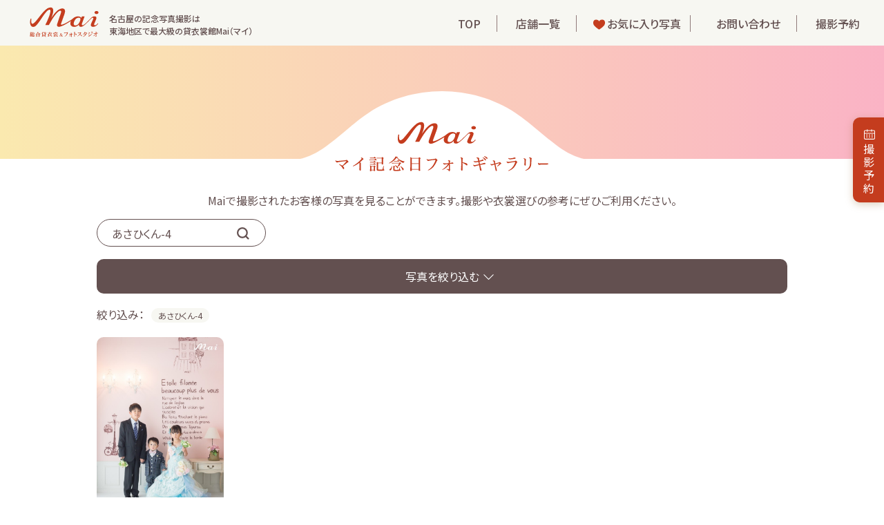

--- FILE ---
content_type: text/html; charset=UTF-8
request_url: https://kinenbi.mai-jp.net/?name=%e3%81%82%e3%81%95%e3%81%b2%e3%81%8f%e3%82%93-4
body_size: 15100
content:


<!DOCTYPE html>
<html dir="ltr" lang="ja">

<head>

  <!-- for mobile devices -->
  <meta name="viewport" content="width=device-width, initial-scale=1, maximum-scale=1">
  <meta charset="utf-8">
  <meta name="robots" content="index, follow">

  <meta name="description" content="七五三,卒業,成人式,ブライダルなど名古屋の記念写真撮影は東海地区で最大級の貸衣裳館Mai（マイ）におまかせ！着物やドレス、撮影プランを多数ご用意しております。">
  <meta http-equiv="X-UA-Compatible" content="IE=edge">
  <title>マイ記念日フォトギャラリー｜名古屋の記念写真撮影は東海地区で最大級の貸衣裳館Mai（マイ）</title>
  <link rel="icon" type="image/png" href="/asset/img/common/icon/img_web_icon.png">
  <!-- desktopicon -->
  <meta name="apple-mobile-web-app-title" content="マイ記念日フォトギャラリー｜名古屋の記念写真撮影は東海地区で最大級の貸衣裳館Mai（マイ）">
  <link rel="apple-touch-icon" sizes="180x180" href="../asset/img/common/icon/img_phone_icon.png">
  <link rel="apple-touch-icon-precomposed" href="../asset/img/common/icon/img_phone_icon.png">
  <link rel="shortcut icon" href="../asset/img/common/icon/img_phone_icon.png">
  <link rel="icon" sizes="192x192" href="../asset/img/common/icon/img_android_icon.png">
  <!-- OGP -->
  <meta property="og:title" content="マイ記念日フォトギャラリー｜名古屋の記念写真撮影は東海地区で最大級の貸衣裳館Mai（マイ）">
  <meta property="og:type" content="website">
  <meta property="og:url" content="https://kinenbi.mai-jp.net/">
  <meta property="og:locale" content="ja_JP">
  <meta property="og:image" content="https://kinenbi.mai-jp.net/asset/img/common/ogp/ogp.png">
  <meta property="og:site_name" content="マイ記念日フォトギャラリー｜七五三,卒業,成人式,ブライダルなど、貸衣裳館Maiのフォトギャラリーサイト">
  <meta property="og:description"
    content="七五三,卒業,成人式,ブライダルなど名古屋の記念写真撮影は東海地区で最大級の貸衣裳館Mai（マイ）におまかせ！着物やドレス、撮影プランを多数ご用意しております。">


  <!--   head   -->
  
<!--   ▼▼▼css▼▼▼  --> 

<!--   nav/menu用　共通   -->
<link rel="stylesheet" href="/asset/css/nav_style.css">
<link rel="stylesheet" href="/asset/css/nav_main.css">

<!--   CSS   -->
<link href="/asset/css/style.css" rel="stylesheet" type="text/css">

<!--   ▲▲▲css▲▲▲  -->


<!--   font   -->
<link rel="preconnect" href="https://fonts.googleapis.com">
<link rel="preconnect" href="https://fonts.gstatic.com" crossorigin>
<link href="https://fonts.googleapis.com/css2?family=Noto+Sans+JP:wght@400;500&display=swap" rel="stylesheet">


<!-- js -->
<script src="/asset/js/jquery-3.7.1.min.js"></script>

<script>
  function MM_jumpMenu(targ,selObj,restore){ //v3.0
    eval(targ+".location='"+selObj.options[selObj.selectedIndex].value+"'");
    if (restore) selObj.selectedIndex=0;
  }
</script>

<!-- スクロール -->
<script>
  $(function(){
    $link = $('.m-anchor').find('a');
    $link.click(function(){
      var adjust = -10;
      var speed = 400;
      var href= $(this).attr('href').replace(/.*(#.*)/g, '$1');
      var target = $(href == "#" || href == "" ? 'html' : href);
      var position = target.offset().top + adjust;
      $('body,html').animate({scrollTop:position}, speed, 'swing');
      return false;
    });
  });
</script>

<!-- Google Tag Manager -->
<script>(function(w,d,s,l,i){w[l]=w[l]||[];w[l].push({'gtm.start':
new Date().getTime(),event:'gtm.js'});var f=d.getElementsByTagName(s)[0],
j=d.createElement(s),dl=l!='dataLayer'?'&l='+l:'';j.async=true;j.src=
'https://www.googletagmanager.com/gtm.js?id='+i+dl;f.parentNode.insertBefore(j,f);
})(window,document,'script','dataLayer','GTM-5BHQPPC');</script>
<!-- End Google Tag Manager -->

  <!--   head   -->

</head>


<body class="sticky-page">

  <!-- <div id="loading_page" style="position:fixed; top:0; bottom:0; left:0; right:0; background-color:white; z-index:999999;"></div> -->

  <!-- Google Tag Manager (noscript) -->
<noscript><iframe src="https://www.googletagmanager.com/ns.html?id=GTM-5BHQPPC"
  height="0" width="0" style="display:none;visibility:hidden"></iframe></noscript>
  <!-- End Google Tag Manager (noscript) -->


  <div class="all-wrap top">

    <!-- header -->
    <div class="head_nav">
      <div class="head_nav_area">
        <header id="header" class="grid-1 grid--1">
          <div class="column">
            <div class="site-logo"> <a href="/">
                <div> <img src="/asset/img/common/img_header_logo.svg" alt="Mai総合貸衣装館×フォトスタジオ" class="svg"></div>
              </a> </div>
            <h1 class="header__title">名古屋の記念写真撮影は<br>東海地区で最大級の貸衣裳館Mai（マイ）</h1>
            <div><a class="header-heart" href="/favorite/">
                <img class="header-heart-img" src="/asset/img/common/icon_like02.svg" alt="お気に入り写真">
              </a></div>
          </div>
        </header>
        <nav id="global-navigation" class="global-navigation">
          <div class="frame">
            <ul class="main-navigation">
              <li class="priority-2nd"> <a href="/" class="nav-menu">TOP</a></li>
              <li class="priority-2nd"> <a href="/shop/" class="nav-menu">店舗一覧</a></li>
              <li class="priority-2nd"> <a href="/favorite/" class="nav-menu -heart">お気に入り写真</a></li>
              <li class="priority-2nd"> <a href="/contact/" class="nav-menu">お問い合わせ</a></li>
              <li class="priority-2nd"> <a data-Page8140667201="btn_studio_reserve" href="javascript:void(0);" rel="openner" class="nav-menu">撮影予約</a></li>
            </ul>
          </div>
          <div id="btn-area" class="btn-area" hidden> <a id="btn-menu" class="btn-menu" hidden> <img class="svg"
                src="/asset/img/common/icon_menu.svg" alt="コンテンツを開く"> </a> <a id="btn-close" class="btn-close" hidden>
              <img class="svg" src="/asset/img/common/icon_close_br.svg" alt="コンテンツを閉じる"> </a> </div>
        </nav>
      </div>
    </div>


    <!--   01_title_area   -->
    <section class="title_area">
      <div class="title_area__Wrap">
        <div class="title_area__Wrap__deco"></div>
        <div class="title_area__Wrap__Title">
          <h2 class="title_area__Wrap__Title__Img">
            <img src="asset/img/common/img_title_re.svg" alt="Maiマイ記念日フォトギャラリー">
          </h2>
        </div>
      </div>
    </section>
    <!--   /01_title_area   -->


    <!--   02_search   -->
    <div class="search">
      <div class="content">
        <p class="site-description">Maiで撮影されたお客様の写真を見ることができます。撮影や衣裳選びの参考にぜひご利用ください。</p>
        <div class="search__Wrap">
          <div class="search-block">
            <form method="get" id="" action="https://dev-kinenbi.mai-jp.net/" data-Page8140667201="form_keyword">
              <input class="search-button" type="submit" value="">
              <input class="search-text" type="search" name="s" placeholder="例：七五三" data-Page8140667201="keyword">
            </form>
          </div>
        </div>
      </div>
    </div>
    <!--   /02_search   -->


    <!--   03_select   -->
    <section class="select">
      <div class="container">
        <div class="content">
          <div class="select__fixed">
            <div class="select__Box">
              <div class="select__Box__Title" data-Page8140667201="condition_accordion">
                <p class="select__Box__Title__Txt">写真を絞り込む</p>
              </div>
              <div class="select__Box__Choose" style="display: none;">
                <!--/////////撮影カテゴリ選択：開始/////////-->
                <div class="category underline accordionbox">
                  <div class="category__ttl open-ttl"><span>撮影カテゴリを選択できます</span></div>
                  <div class="category__box accordionitem">
                    <ul class="category__box__ul">
                      <li class="category__box__li">
                        <input type="checkbox" name="01category" value="  " id="checkAll"  data-Page8140667201="category_all">
                        <label class="category__box__li__label checkall" for="checkAll">
                          <img class="category__box__li__img" src="asset/img/top/img_category01.png" alt="Allのアイコン">
                        </label>
                      </li>
                      <li class="category__box__li">
                        <input type="checkbox" name="01category" value="1" id="checks-1" class="checks" data-Page8140667201="category_kind" data-Page8140667201_tags="[1,2,3,4,5,6,206]">
                        <label class="category__box__li__label maternity double-row" for="checks-1">
                          <span><img class="category__box__li__img" src="asset/img/top/img_category02.jpg"
                              alt="マタニティ・ベビーのアイコン"></span>
                          マタニティ<br>・ベビー</label>
                      </li>
                      <li class="category__box__li">
                        <input type="checkbox" name="01category" value="2" id="checks-2" class="checks" data-Page8140667201="category_kind" data-Page8140667201_tags="[7,8,9,10,11,12,13,14,17,18,6,202]">
                        <label class="category__box__li__label" for="checks-2">
                          <span><img class="category__box__li__img" src="asset/img/top/img_category03.jpg"
                              alt="キッズのアイコン"></span>
                          キッズ</label>
                      </li>
                      <li class="category__box__li">
                        <input type="checkbox" name="01category" value="3" id="checks-3" class="checks" data-Page8140667201="category_kind" data-Page8140667201_tags="[7,8,9,10,11,203]">
                        <label class="category__box__li__label" for="checks-3">
                          <span><img class="category__box__li__img" src="asset/img/top/img_category04.jpg"
                              alt="七五三のアイコン"></span>
                          七五三</label>
                      </li>
                      <li class="category__box__li">
                        <input type="checkbox" name="01category" value="4" id="checks-4" class="checks" data-Page8140667201="category_kind" data-Page8140667201_tags="[15,16,201]">
                        <label class="category__box__li__label" for="checks-4">
                          <span><img class="category__box__li__img" src="asset/img/top/img_category05.jpg"
                              alt="成人式のアイコン"></span>
                          成人式</label>
                      </li>
                      <li class="category__box__li">
                        <input type="checkbox" name="01category" value="5" id="checks-5" class="checks" data-Page8140667201="category_kind" data-Page8140667201_tags="[17,18,19,204]">
                        <label class="category__box__li__label" for="checks-5">
                          <span><img class="category__box__li__img" src="asset/img/top/img_category06.jpg"
                              alt="卒業式のアイコン"></span>
                          卒業式</label>
                      </li>
                      <li class="category__box__li">
                        <input type="checkbox" name="01category" value="6" id="checks-6" class="checks" data-Page8140667201="category_kind" data-Page8140667201_tags="[20,21,22,23,24,205]">
                        <label class="category__box__li__label" for="checks-6">
                          <span><img class="category__box__li__img" src="asset/img/top/img_category07.jpg"
                              alt="ブライダルのアイコン"></span>
                          ブライダル</label>
                      </li>
                      <li class="category__box__li">
                        <input type="checkbox" name="01category" value="99" id="checks-7" class="checks" data-Page8140667201="category_kind" data-Page8140667201_tags="[25,26,27,28,99]">
                        <label class="category__box__li__label" for="checks-7">
                          <span><img class="category__box__li__img" src="asset/img/top/img_category08.jpg"
                              alt="その他のアイコン"></span>
                          その他</label>
                      </li>
                    </ul>
                  </div>
                </div>

                <div class="details">
                  <!--/////////タグ選択：開始/////////-->
                  <div class="tag underline accordionbox" data-Page8140667201="tag">
                    <div class="tag__ttl open-ttl"><span>タグから絞り込む</span></div>
                    <div class="tag__box accordionitem">
                      <ul class="tag__box__ul">
                        <li class="select__btn__none" data-Page8140667201="tag_none" style="display: none;">撮影カテゴリを指定するとタグ絞り込みができます</li>
                                                  <li class="select__btn">
                            <input type="checkbox" name="02tag" value="1" id="tag-1" data-Page8140667201="tag_kind">
                            <label class="select__btn__label" for="tag-1">マタニティ</label>
                          </li>
                                                  <li class="select__btn">
                            <input type="checkbox" name="02tag" value="2" id="tag-2" data-Page8140667201="tag_kind">
                            <label class="select__btn__label" for="tag-2">お宮参り</label>
                          </li>
                                                  <li class="select__btn">
                            <input type="checkbox" name="02tag" value="3" id="tag-3" data-Page8140667201="tag_kind">
                            <label class="select__btn__label" for="tag-3">百日記念</label>
                          </li>
                                                  <li class="select__btn">
                            <input type="checkbox" name="02tag" value="4" id="tag-4" data-Page8140667201="tag_kind">
                            <label class="select__btn__label" for="tag-4">ハーフバースデー</label>
                          </li>
                                                  <li class="select__btn">
                            <input type="checkbox" name="02tag" value="5" id="tag-5" data-Page8140667201="tag_kind">
                            <label class="select__btn__label" for="tag-5">初節句</label>
                          </li>
                                                  <li class="select__btn">
                            <input type="checkbox" name="02tag" value="6" id="tag-6" data-Page8140667201="tag_kind">
                            <label class="select__btn__label" for="tag-6">バースデー</label>
                          </li>
                                                  <li class="select__btn">
                            <input type="checkbox" name="02tag" value="7" id="tag-7" data-Page8140667201="tag_kind">
                            <label class="select__btn__label" for="tag-7">七五三 男の子</label>
                          </li>
                                                  <li class="select__btn">
                            <input type="checkbox" name="02tag" value="8" id="tag-8" data-Page8140667201="tag_kind">
                            <label class="select__btn__label" for="tag-8">七五三 女の子</label>
                          </li>
                                                  <li class="select__btn">
                            <input type="checkbox" name="02tag" value="9" id="tag-9" data-Page8140667201="tag_kind">
                            <label class="select__btn__label" for="tag-9">七五三 3歳</label>
                          </li>
                                                  <li class="select__btn">
                            <input type="checkbox" name="02tag" value="10" id="tag-10" data-Page8140667201="tag_kind">
                            <label class="select__btn__label" for="tag-10">七五三 5歳</label>
                          </li>
                                                  <li class="select__btn">
                            <input type="checkbox" name="02tag" value="11" id="tag-11" data-Page8140667201="tag_kind">
                            <label class="select__btn__label" for="tag-11">七五三 7歳</label>
                          </li>
                                                  <li class="select__btn">
                            <input type="checkbox" name="02tag" value="12" id="tag-12" data-Page8140667201="tag_kind">
                            <label class="select__btn__label" for="tag-12">入園・入学</label>
                          </li>
                                                  <li class="select__btn">
                            <input type="checkbox" name="02tag" value="13" id="tag-13" data-Page8140667201="tag_kind">
                            <label class="select__btn__label" for="tag-13">十歳の祝い</label>
                          </li>
                                                  <li class="select__btn">
                            <input type="checkbox" name="02tag" value="14" id="tag-14" data-Page8140667201="tag_kind">
                            <label class="select__btn__label" for="tag-14">十三参り</label>
                          </li>
                                                  <li class="select__btn">
                            <input type="checkbox" name="02tag" value="15" id="tag-15" data-Page8140667201="tag_kind">
                            <label class="select__btn__label" for="tag-15">成人式 振袖</label>
                          </li>
                                                  <li class="select__btn">
                            <input type="checkbox" name="02tag" value="16" id="tag-16" data-Page8140667201="tag_kind">
                            <label class="select__btn__label" for="tag-16">成人式 紋付袴</label>
                          </li>
                                                  <li class="select__btn">
                            <input type="checkbox" name="02tag" value="17" id="tag-17" data-Page8140667201="tag_kind">
                            <label class="select__btn__label" for="tag-17">卒園</label>
                          </li>
                                                  <li class="select__btn">
                            <input type="checkbox" name="02tag" value="18" id="tag-18" data-Page8140667201="tag_kind">
                            <label class="select__btn__label" for="tag-18">小学校卒業式</label>
                          </li>
                                                  <li class="select__btn">
                            <input type="checkbox" name="02tag" value="19" id="tag-19" data-Page8140667201="tag_kind">
                            <label class="select__btn__label" for="tag-19">卒業式</label>
                          </li>
                                                  <li class="select__btn">
                            <input type="checkbox" name="02tag" value="20" id="tag-20" data-Page8140667201="tag_kind">
                            <label class="select__btn__label" for="tag-20">洋装フォトウェディング</label>
                          </li>
                                                  <li class="select__btn">
                            <input type="checkbox" name="02tag" value="21" id="tag-21" data-Page8140667201="tag_kind">
                            <label class="select__btn__label" for="tag-21">和装フォトウェディング</label>
                          </li>
                                                  <li class="select__btn">
                            <input type="checkbox" name="02tag" value="22" id="tag-22" data-Page8140667201="tag_kind">
                            <label class="select__btn__label" for="tag-22">ロケーションフォト</label>
                          </li>
                                                  <li class="select__btn">
                            <input type="checkbox" name="02tag" value="23" id="tag-23" data-Page8140667201="tag_kind">
                            <label class="select__btn__label" for="tag-23">フォト婚</label>
                          </li>
                                                  <li class="select__btn">
                            <input type="checkbox" name="02tag" value="24" id="tag-24" data-Page8140667201="tag_kind">
                            <label class="select__btn__label" for="tag-24">結婚式</label>
                          </li>
                                                  <li class="select__btn">
                            <input type="checkbox" name="02tag" value="25" id="tag-25" data-Page8140667201="tag_kind">
                            <label class="select__btn__label" for="tag-25">ファミリー</label>
                          </li>
                                                  <li class="select__btn">
                            <input type="checkbox" name="02tag" value="26" id="tag-26" data-Page8140667201="tag_kind">
                            <label class="select__btn__label" for="tag-26">カップル</label>
                          </li>
                                                  <li class="select__btn">
                            <input type="checkbox" name="02tag" value="27" id="tag-27" data-Page8140667201="tag_kind">
                            <label class="select__btn__label" for="tag-27">ポートレート</label>
                          </li>
                                                  <li class="select__btn">
                            <input type="checkbox" name="02tag" value="28" id="tag-28" data-Page8140667201="tag_kind">
                            <label class="select__btn__label" for="tag-28">長寿祝い</label>
                          </li>
                                                  <li class="select__btn">
                            <input type="checkbox" name="02tag" value="99" id="tag-99" data-Page8140667201="tag_kind">
                            <label class="select__btn__label" for="tag-99">その他</label>
                          </li>
                        
                      </ul>
                    </div>
                  </div>

                  <!--/////////店舗選択：開始/////////-->
                  <div class="shop underline accordionbox">
                    <div class="shop__ttl open-ttl"><span>店舗から絞り込む</span></div>
                    <div class="shop__box accordionitem">
                      <ul class="shop__box__ul">
                        <li class="select__btn">
                          <input type="checkbox" name="03shop" value="豊明" id="shop-1" data-Page8140667201="store_name">
                          <label class="select__btn__label" for="shop-1">豊明</label>
                        </li>
                        <li class="select__btn">
                          <input type="checkbox" name="03shop" value="尾張旭" id="shop-2" data-Page8140667201="store_name">
                          <label class="select__btn__label" for="shop-2">尾張旭</label>
                        </li>
                        <li class="select__btn">
                          <input type="checkbox" name="03shop" value="天白" id="shop-3" data-Page8140667201="store_name">
                          <label class="select__btn__label" for="shop-3">天白</label>
                        </li>
                        <li class="select__btn">
                          <input type="checkbox" name="03shop" value="清洲" id="shop-4" data-Page8140667201="store_name">
                          <label class="select__btn__label" for="shop-4">清洲</label>
                        </li>
                        <li class="select__btn">
                          <input type="checkbox" name="03shop" value="滝ノ水" id="shop-5" data-Page8140667201="store_name">
                          <label class="select__btn__label" for="shop-5">滝ノ水</label>
                        </li>
                        <li class="select__btn">
                          <input type="checkbox" name="03shop" value="一宮" id="shop-6" data-Page8140667201="store_name">
                          <label class="select__btn__label" for="shop-6">一宮</label>
                        </li>
                        <li class="select__btn">
                          <input type="checkbox" name="03shop" value="春日井" id="shop-7" data-Page8140667201="store_name">
                          <label class="select__btn__label" for="shop-7">春日井</label>
                        </li>
                        <li class="select__btn">
                          <input type="checkbox" name="03shop" value="岡崎北" id="shop-8" data-Page8140667201="store_name">
                          <label class="select__btn__label" for="shop-8">岡崎北</label>
                        </li>
                        <li class="select__btn">
                          <input type="checkbox" name="03shop" value="豊橋" id="shop-9" data-Page8140667201="store_name">
                          <label class="select__btn__label" for="shop-9">豊橋</label>
                        </li>
                        <li class="select__btn">
                          <input type="checkbox" name="03shop" value="岡崎光ケ丘" id="shop-10" data-Page8140667201="store_name">
                          <label class="select__btn__label" for="shop-10">岡崎光ケ丘</label>
                        </li>
                        <li class="select__btn">
                          <input type="checkbox" name="03shop" value="津" id="shop-11" data-Page8140667201="store_name">
                          <label class="select__btn__label" for="shop-11">津</label>
                        </li>
                      </ul>
                    </div>
                  </div>
                  <!--/////////撮影時期選択：開始/////////-->
                  <div class="date underline accordionbox">
                    <div class="date__ttl open-ttl"><span>撮影時期から絞り込む</span></div>
                    <div class="date__box accordionitem">
                      <div class="range">
                        <div class="select-wrap">
                          <select name="graduation_year" class="conatct-form-select" data-Page8140667201="shooting_date_year">
                            <option value="" selected>----</option>
                                                                                      <option value="2016">2016</option>
                                                          <option value="2017">2017</option>
                                                          <option value="2018">2018</option>
                                                          <option value="2019">2019</option>
                                                          <option value="2020">2020</option>
                                                          <option value="2021">2021</option>
                                                          <option value="2022">2022</option>
                                                          <option value="2023">2023</option>
                                                          <option value="2024">2024</option>
                                                          <option value="2025">2025</option>
                                                          <option value="2026">2026</option>
                            
                          </select>
                        </div>
                        <span class="margin-r">年</span>
                        <div class="select-wrap">
                          <select name="graduation_month" class="conatct-form-select" data-Page8140667201="shooting_date_month">
                            <option value="" selected>----</option>
                                                          <option value="1">1</option>
                                                          <option value="2">2</option>
                                                          <option value="3">3</option>
                                                          <option value="4">4</option>
                                                          <option value="5">5</option>
                                                          <option value="6">6</option>
                                                          <option value="7">7</option>
                                                          <option value="8">8</option>
                                                          <option value="9">9</option>
                                                          <option value="10">10</option>
                                                          <option value="11">11</option>
                                                          <option value="12">12</option>
                            
                          </select>
                        </div>
                        <span class="margin-r">月</span>
                      </div>
                    </div>
                  </div>
                </div>

                <div class="select__Box__Look">
                  <button class="select__Box__Look__Btn" name="" value="" type="button" data-Page8140667201="btn_search"><span>この条件の写真を見る</span></button>
                </div>
                <div class="select__Box__Clear">
                  <button class="select__Box__Clear__Txt" name="" value="" type="button" data-Page8140667201="btn_reset_condition"><span>条件をすべてクリア</span></button>
                </div>
              </div>
            </div>
          </div>
        </div>
      </div>
    </section>
    <!--   /03_select   -->


    <!--   04_gallery   -->
    <div class="gallery">
      <div class="container">
        <div class="content">
          <div class="gallery__Flex">
            <div class="gallery__Txt">
              <p>絞り込み：</p>
            </div>
            <div class="select-condition tag-btn">
              <ul class="select-condition__ul" data-Page8140667201="condition_badges">
              </ul>
            </div>
          </div>

          <!-- 該当なし -->
          <div class="gallery__nothing" data-Page8140667201="no_results" style="display:none;">
            <p class="gallery__nothing__ttl">条件に一致する写真は見つかりませんでした。</p>
            <p class="gallery__nothing__txt">他のキーワードや、カテゴリからの絞り込みを<br class="br-sp">お試しください。</p>
          </div>

          <!-- 該当あり -->
          <div class="gallery__Wrap" data-Page8140667201="results">
            <ul class="gallery__box js-gallery-box" data-Page8140667201="grids">
              <li class="gutter-sizer"></li>
            </ul>
            <div class="gallery__Box__More">
              <button class="gallery__Box__More__Btn" data-Page8140667201="btn_see_more" style="display:none;">もっと見る</button>
            </div>
          </div>

        </div>
      </div>
    </div>
    <!--   /04_gallery   -->

    <form data-Page8140667201="form_studio_reserve"></form>

    <!--   footer   -->
    <!--   問い合わせ   -->
<section id="contact" class="l-contact">
  <div class="container">
    <div class="content">
      <p class="l-contact__Title">撮影予約・お問い合わせは<br class="br-sp">お気軽にどうぞ！</p>
      <div class="l-contact__BtnArea btn-area">
        <a data-Page8140667201="btn_studio_reserve" href="javascript:void(0);" rel="noopener" class="-btn -reserve">撮影予約はこちら</a>
        <a href="/contact" class="-btn -contact">お問い合わせはこちら</a>
      </div>
    </div>
  </div>
</section>
<!--   / 問い合わせ   -->  

<!--   footer   -->
<div id="footer" class="l-footer">
  <div class="conteiner">
    <div class="content">
      <!-- フッター上部コンテンツ -->
      <div class="l-footer__FirstWrap">
        <div class="l-footer_nav">
          <div class="l-footer_nav__Logo">
            <figure class="figure">
              <a href="/">
                <picture>
                  <img class="l-footer_nav__Img" src="/asset/img/common/img_title_wh.svg" alt="マイ記念日フォトギャラリーのロゴ">
                </picture>
              </a>
            </figure>
          </div>
          <div class="l-footer_nav__Unit">
            <ul class="l-footer_nav__Unit__Item">
              <li><a href="/" class="l-footer_nav__Link">お客様の写真を見る</a></li>
              <li>
								<div class="SubUnit">
									<ul class="SubUnit__Item">
										<li><a href="/?kind=all" class="-SubLink">全て見る</a></li>
										<li><a href="/?kind=maternity" class="-SubLink">マタニティ<br class="br-sm-md">・ベビー</a></li>
										<li><a href="/?kind=kids" class="-SubLink">キッズ</a></li>
										<li><a href="/?kind=shichigosan" class="-SubLink">七五三</a></li>
									</ul>
									<ul class="SubUnit__Item">
										<li><a href="/?kind=seijinshiki" class="-SubLink">成人式</a></li>
										<li><a href="/?kind=graduation" class="-SubLink">卒業式</a></li>
										<li><a href="/?kind=bridal" class="-SubLink">ブライダル</a></li>
										<li><a href="/?kind=other" class="-SubLink">その他</a></li>
									</ul>
								</div>
							</li>
            </ul>
            <ul class="l-footer_nav__Unit__Item -under">
              <li><a href="/favorite/" class="l-footer_nav__Link">お気に入り写真</a></li>
              <li><a href="/shop/" class="l-footer_nav__Link">店舗一覧</a></li>
              <li><a href="/contact/" class="l-footer_nav__Link">お問い合わせ</a></li>
            </ul>
          </div>
        </div>
      </div>
      <!-- / フッター上部コンテンツ -->

      <!-- フッター下部コンテンツ -->
      <div class="l-footer__SecondWrap">
        <div class="l-footer__SecondWrap__sns">
          <ul class="l-footer__SecondWrap__sns__Item">
            <li>
              <a href="https://www.instagram.com/mai.furisode/" class="instagram" target="_blank" rel="noopener">
                <img src="/asset/img/common/icon_instagram.svg" alt="Instagram">
                <p class="sns_Txt">Mai公式<br class="br-pc">振袖・卒業袴</p>
              </a>
            </li>
            <li>
              <a href="https://www.instagram.com/mai.kidsbaby/" class="instagram" target="_blank" rel="noopener">
                <img src="/asset/img/common/icon_instagram.svg" alt="Instagram">
                <p class="sns_Txt">Mai公式<br class="br-pc">キッズ</p>
              </a>
            </li>
            <li>
              <a href="https://www.instagram.com/maibride.rentalphoto/" class="instagram" target="_blank" rel="noopener">
                <img src="/asset/img/common/icon_instagram.svg" alt="Instagram">
                <p class="sns_Txt">MaiBRIDE公式<br class="br-pc">ブライダル</p>
              </a>
            </li>
          </ul>
        </div>
        <div class="acd-content">
          <ul>
            <li><a href="https://www.mai-jp.net/" target="_blank" rel="external" class="ext-link">総合貸衣裳館 Mai</a></li>
            <li><a href="https://furisode.mai-jp.net/" target="_blank" rel="external" class="ext-link">成人式 振袖レンタル</a></li>
            <li><a href="https://hakama.mai-jp.net/" target="_blank" rel="external" class="ext-link">卒業袴レンタル</a></li>
            <li><a href="https://kidshakama.mai-jp.net/" target="_blank" rel="external" class="ext-link">卒園袴レンタル</a></li>
            <li><a href="https://jrhakama.mai-jp.net/" target="_blank" rel="external" class="ext-link">小学生卒業袴レンタル</a></li>
            <li><a href="https://studio753.mai-jp.net/" target="_blank" rel="external" class="ext-link">七五三写真・衣裳レンタル</a></li>
            <li><a href="https://omiya.mai-jp.net/" target="_blank" rel="external" class="ext-link">お宮参り・百日記念写真撮影</a></li>
            <li><a href="https://studio.mai-jp.net/" target="_blank" rel="external" class="ext-link">キッズ写真撮影</a></li>
            <li><a href="https://www.nododamore.jp/" target="_blank" rel="external" class="ext-link">結婚式場「ノード・ダモーレ」</a></li>
            <li><a href="https://photo.mai-bride.jp/" target="_blank" rel="external" class="ext-link">写真だけの結婚式「フォト婚®」</a></li>
            <li><a href="https://rental.mai-bride.jp/" target="_blank" rel="external" class="ext-link">ウェディングドレスレンタル</a></li>
            <li><a href="https://rental.mai-bride.jp//nijikai/" target="_blank" rel="external" class="ext-link">二次会ドレスレンタル</a></li>
            <li><a href="https://photo.mai-bride.jp/plan/yoso.html" target="_blank" rel="external" class="ext-link">スタジオフォトウェディング</a></li>
            <li><a href="https://locaphoto.mai-bride.jp/" target="_blank" rel="external" class="ext-link">ロケーションフォトウェディング</a></li>
            <li><a href="https://nijikaioukoku.com/" target="_blank" rel="external" class="ext-link">津の二次会代行「二次会王国」</a></li>
            <li><a href="https://keihinking.jp/" target="_blank" rel="external" class="ext-link">二次会景品「景品キング」</a></li>
          </ul>
        </div>
      </div>
      <!-- / フッター下部コンテンツ -->   
    </div>

    <!-- コピーライトエリア -->
    <div class="l-footer__Copyright">	
      <div class="l-footer__Copyright__Wrap">
        <p class="en_font">(c) Mai All rights reserved.</p>
      </div>
    </div>
    <!-- / コピーライトエリア -->

  </div>
</div>
<!--   / footer   -->


 <!--   to-top   -->
 <div id="page-top"><a href="#wrap"><img src="/asset/img/common/img_totop.png" alt="topへ"></a></div>
 <!--   to-top   --> 


<!--ページ固定ボタン｜START-->
<div class="fixbtn">
  <a class="fixbtn__Btn" data-Page8140667201="btn_studio_reserve" href="javascript:void(0);" rel="openner">撮影予約</a>
</div>

<!--ページ固定ボタン｜END-->
    <!--   footer   -->

    <!--   foot   -->
     <!--   ▼▼▼js▼▼▼  --> 
 <!--   nav/menu用   --> 
 <script>
	function ShowNowYear() {
	   var now = new Date();
	   var year = now.getFullYear();
	   document.write(year);
	}
</script> 
 <script src="https://cdn.mai-bride.jp/asset/js/mainnavigation/modernizr-2.8.3.js"></script> 
 <script src="/asset/js/mainnavigation.js"></script> 
 <!--   nav/menu用   --> 

 
 <!--   to top   --> 
 <script>
$(function() {
	var topBtn = $('#page-top');	
	topBtn.hide();
	$(window).scroll(function () {
		if ($(this).scrollTop() > 100) {
			topBtn.fadeIn();
		} else {
			topBtn.fadeOut();
		}
	});
	//スクロールしてトップ
    topBtn.click(function () {
		$('body,html').animate({
			scrollTop: 0
		}, 500);
		return false;
    });
});
</script> 
 <!--   to top   --> 


 <!--   ie_picture   --> 
 <script src="/asset/js/picturefill.min.js"></script>
 <!--   ie_picture   -->


 <!--   いいねclass付与  --> 
 <script>
	$(function(){
		$(".heart_icon").on("click", function() {
			// icon_onが存在する場合
			if ($(this).hasClass('icon_on')) {	
				// icon_onを削除
				$(this).removeClass('icon_on');				
			}
			else {
				// icon_onを追加
				$(this).addClass('icon_on');			
			}			
		});
	});  
</script>
 <!--   いいねclass付与  --> 

<!--   ▲▲▲js▲▲▲  --> 



<!-- ↓リマーケティング タグの Google コード 2014/5/12 MF --> 
<!-- 
<script>

/* <![CDATA[ */
var google_conversion_id = 986546909;
var google_custom_params = window.google_tag_params;
var google_remarketing_only = true;
/* ]]> */
</script> 
<script src="//www.googleadservices.com/pagead/conversion.js">
</script>
<noscript>
<div style="display:inline;"> <img height="1" width="1" style="border-style:none;" alt="" src="//googleads.g.doubleclick.net/pagead/viewthroughconversion/986546909/?value=0&amp;guid=ON&amp;script=0"> </div>
</noscript> -->

<!-- ↑リマーケティング タグの Google コード --> 

<!-- ↓リターゲティング タグの Yahoo コード 2014/5/13 MF --> 
<!-- 
<script>
/* <![CDATA[ */
var yahoo_retargeting_id = 'MXNPLC6UFG';
var yahoo_retargeting_label = '';
/* ]]> */
</script> 
<script src="//b92.yahoo.co.jp/js/s_retargeting.js"></script>  -->

<!-- ↑リターゲティング タグの Yahoo コード -->
    <!--   foot   -->


    <!--   ▼▼▼js▼▼▼  -->

    <!-- js グリッドレイアウト -->
    <script src="asset/js/masonry.pkgd.min.js"></script>
    <!-- js グリッドレイアウト ※画像の重なりを防ぐために必要 -->
    <script src="asset/js/imagesloaded.pkgd.min.js"></script>

    <script>
      $(function () {
        var $gridBox = $('.gallery__box');   //コンテナとなる要素を指定
        $gridBox.imagesLoaded(function () { //imagesLoadedを使用し、画像が読み込みまれた段階でMasonryの関数を実行させる
          //Masonryの関数↓
          $gridBox.masonry({//オプション指定箇所
            itemSelector: ".gallery-item",
            columnWidth: ".gallery-item",
            percentPosition: true,
            gutter: ".gutter-sizer"
          });
        });
      });
    </script>
    <!-- js グリッドレイアウト -->


    <!--   絞り込み_下開く  -->
    <script>
      $(function () {
        $(".select__Box .select__Box__Title").on("click", function () {
          $(this).next().slideToggle();
          // activeが存在する場合
          if ($(this).hasClass('active')) {
            // activeを削除
            $(this).removeClass('active');
          }
          else {
            // activeを追加
            $(this).addClass('active');
          }
        });
      });    
    </script>
    <!--   絞り込み_下開く   -->


    <!--   絞り込み各カテゴリー_下開く  -->
    <script>
      $(document).ready(function () {
        if ($(window).width() < 1040) { //768px未満の時
          $(".accordionbox .open-ttl").on("click", function () {
            $(this).next().slideToggle();
            // activeが存在する場合
            if ($(this).children("span").hasClass('active')) {
              // activeを削除
              $(this).children("span").removeClass('active');
            }
            else {
              // activeを追加
              $(this).children("span").addClass('active');
            }
          });
        };
      });
    </script>
    <!--   絞り込み各カテゴリー_下開く   -->


    <!--   撮影カテゴリ絞り込み　checkbox  -->
    <script>
      //「全て選択」のチェックボックス
      let checkAll = document.getElementById("checkAll");
      //「全て選択」以外のチェックボックス
      let el = document.getElementsByClassName("checks");

      //全てのチェックボックスをON/OFFする
      const funcCheckAll = (bool) => {
        for (let i = 0; i < el.length; i++) {
          el[i].checked = bool;
        }
      }
      //「checks」のclassを持つ要素のチェック状態で「全て選択」のチェック状態をON/OFFする
      const funcCheck = () => {
        let count = 0;
        for (let i = 0; i < el.length; i++) {
          if (el[i].checked) {
            count += 1;
          }
        }

        if (el.length === count) {
          checkAll.checked = true;
        } else {
          checkAll.checked = false;
        }
      };
      //「全て選択」のチェックボックスをクリックした時
      checkAll.addEventListener("click", () => {
        funcCheckAll(checkAll.checked);
      }, false);
      //「全て選択」以外のチェックボックスをクリックした時
      for (let i = 0; i < el.length; i++) {
        el[i].addEventListener("click", funcCheck, false);
      }
    </script>
    <!--   撮影カテゴリ絞り込み　checkbox  -->


    
    

<script src="/photo_gallery/assets/vendors/jsrender/jsrender.js"></script>



<script type="text/javascript">

	
	
/**
 * 共通基本クラス
 * @constructor
 */
function CommonBase(controller, mainId, jsrId) {

	var commonBase = this;

	// コントローラ名
	this.controller = controller;
	// メインID
	this.mainId = mainId;
	// JsRenderテンプレートID
	this.jsrId = jsrId;

	// [グローバル] 一意となるインスタンス連番
	if (typeof globalInstanceNo === 'undefined') {
		globalInstanceNo = 0;
	}
	globalInstanceNo++;

	// インスタンス番号
	this.instanceNo = globalInstanceNo;

	// コールバック配列
	this.callbacks = [];

	// データクラス
	this.DataClass = function () {

		var _this = this;

		
		_this.op = {
			instanceId: (function(){
				return 'xxxxxxxx-xxxx-4xxx-yxxx-xxxxxxxxxxxx'.replace(/[xy]/g, function(a) {
					let r = (new Date().getTime() + Math.random() * 16)%16 | 0, v = a == 'x' ? r : (r & 0x3 | 0x8);
					return v.toString(16);
				});
			})()

			, clone: function () {
				var clone = new commonBase.DataClass();
				$.each(_this.op.output(), function(key, val){
					clone[key] = val;
				});
				return clone;
			}

			, overwrite: function (entity) {
				if (typeof entity !== 'object') {
					return;
				}
				var data = _this;
				$.each(_this, function(key, val){
					if (!(key in entity)) {
						return true; //continue;
					}
					data[key] = entity[key];
				});
			}

			, output: function() {
				var data = $.extend(true, {}, _this);
				delete data.op;
				return data;
			}

			, outputFormData: function() {
				var data = _this.op.output();
	
				var formData = new FormData();
				$.each(data, function(key, val) {
					formData.append(key, val);
				});
	
				return formData;
			}

			, outputJson: function() {
				return JSON.stringify(_this.op.output());
			}
		};
		

		/*
		this.instanceId = (function(){
			return 'xxxxxxxx-xxxx-4xxx-yxxx-xxxxxxxxxxxx'.replace(/[xy]/g, function(a) {
				let r = (new Date().getTime() + Math.random() * 16)%16 | 0, v = a == 'x' ? r : (r & 0x3 | 0x8);
				return v.toString(16);
			});
		})();

		this.clone = function () {
			return $.extend(true, {}, this);
		};

		this.overwrite = function (entity) {

			if (typeof entity !== 'object') {
				return;
			}

			var data = this;

			$.each(this, function(key, val){
				if (!(key in entity)) {
					return true; //continue;
				}
				data[key] = entity[key];
			});
		};

		this.output = function() {
			var data = this.clone();

			// インスタンスIDを削除
			delete data.instanceId;

			// 関数を削除
			$.each(data, function(key, val){
				if (typeof val === 'function') {
					delete data[key];
				}
			});
			return data;
		};

		this.outputFormData = function() {
			var data = this.output();

			var formData = new FormData();
			$.each(data, function(key, val) {
				formData.append(key, val);
			});

			return formData;
		};

		this.outputJson = function () {
			return JSON.stringify(this.output());
		};
		*/
	}
}

/**
 * セレクタを取得
 * @param  {string} value 値
 * @return {string}       セレクタ
 */
CommonBase.prototype.getSelector = function (value) {
	return '[data-' + this.mainId + '="' + value + '"]';
}

/**
 * jQueryObjectを取得
 * @param  {string}       value 値
 * @return {jQueryObject}       jQueryObject
 */
CommonBase.prototype.getObject = function (value) {
	return $(this.getSelector(value));
}

/**
 * テンプレートを取得する
 * @param  {string}       value 値
 * @return {jQueryObject}       jQueryObject
 */
CommonBase.prototype.getTemplate = function (value) {
	return $('[data-' + this.jsrId + '="' + value + '"]');
}


/**
 * コールバックをセットする
 * @param  {string}   process_name コールバック名
 * @param  {Function} fn           処理関数
 * @return void
 */
CommonBase.prototype.setCallback = function (process_name, fn) {

	var _this = this;

	_this.callbacks[process_name] = fn;
}

/**
 * コールバックを実行する
 * @param  {string}   process_name コールバック名
 * @param  {}         args         引数
 * @return void
 */
CommonBase.prototype.runCallback = function (process_name, args) {

	var _this = this;

	// コールバック関数実行
	if (process_name in _this.callbacks) {
		_this.callbacks[process_name](args);
	}
}


/**
 * アクション名を渡し、URLを返す
 * @param  {string} action アクション名
 * @return {string}        URL
 */
CommonBase.prototype.getUrl = function (action) {
	return '/photo_gallery/' + this.controller + '/' + action;
}

/**
 * モーダルURLを返す
 * @param  {string} controller コントローラ名
 * @param  {string} action     アクション名
 * @return {string}            URL
 */
CommonBase.prototype.getModalUrl = function (controller, action) {
	return '/photo_gallery/' + controller + '/' + action;
}


/**
 * 項目エラーを表示する
 * @param  {hash} error_hash 項目エラー情報
 */
CommonBase.prototype.setItemError = function (error_hash) {

	var _this = this;

	// 項目エラーをリセット
	// _this.resetItemError();

	// 項目のエラーをセットする
	$.each(error_hash, function (name, msg) {
		_this.getObject(name).data('Instance').setError(msg);
	});
}

/**
 * 項目エラーをリセット
 */
// CommonBase.prototype.resetItemError = function () {
// 	var _this = this;
// 	// 各項目のエラーをリセットする
// 	$('#' + _this.mainId).find('.is-invalid').removeClass('is-invalid');
// 	$('#' + _this.mainId).find('.invalid-feedback').text('');
// }


/**
 * 指定した要素にローダーをセットする（画面内複数ローダー対応用）
 * @param {object} $loadObj ローダーをセットするオブジェクト
 * @param {Boolean} isLoading 読込中であるか
 */
CommonBase.prototype.setAnyLoader = function ($loadObj, isLoading) {

	var _this = this;

	if (isLoading) {
		// ローダーON
		$loadObj.addClass('active');
	} else {
		// ローダーOFF
		$loadObj.removeClass('active');
	}
}

/**
 * 指定したローダーが読込中であるか（画面内複数ローダー対応用）
 * @param {object} $loadObj ローダーをセットするオブジェクト
 * @return {Boolean} isLoading	読込中であるか
 */
CommonBase.prototype.isAnyLoading = function ($loadObj) {

	var _this = this;

	return $loadObj.hasClass('active');
}

/**
 * 該当件数をセットする
 * @param {jQueryObject} $obj      該当件数オブジェクト
 * @param {int}          hitsCount 該当件数
 */
CommonBase.prototype.setHitsCount = function ($obj, hitsCount) {

	var _this = this;

	$obj.empty().append(
		$('<span class="h3">').text(Number(hitsCount).toLocaleString())
		, ' 件　該当しました。'
	);
}


/**
 * 数値を3桁区切りにして返す
 * @param {string} num 数値
 */
CommonBase.prototype.numberFormat = function (num) {
	return String(num).replace(/(\d)(?=(\d\d\d)+(?!\d))/g, '$1,');
}

	
/**
 * ページ基本クラス
 * @constructor
 */
function PageBase(controller, mainId, jsrId, options) {

	var _this = this;

	// CommonBaseオブジェクトの初期値を呼び出す
	CommonBase.call(this, controller, mainId, jsrId);

	_this.pageBase = {
		// ページObject
		$page: $('#' + _this.mainId)
		// オプション
		, options: $.extend(true, {
			// ここでオプションを設定します

		}, options)
	}
}
/**
 * 継承
 */
PageBase.prototype = new CommonBase();


/**
 * 初期化
 * @return void
 */
PageBase.prototype.initBase = function(){

	var _this = this;

	PageBase.prototype.initBefore.call(_this)
	.then(_this.init.bind(_this))
	.then(PageBase.prototype.initAfter.bind(_this))
	;
}


/**
 * 初期化前
 * @return void
 */
PageBase.prototype.initBefore = function(){

	var _this = this;

	var d = new $.Deferred();

	// ページローダーを表示
	// $('#loading_page').fadeIn();

	d.resolve();

	return d.promise();
}


/**
 * 初期化後
 * @return void
 */
PageBase.prototype.initAfter = function(){

	var _this = this;

	var d = new $.Deferred();

	// ページローダーを非表示
	// $('#loading_page').fadeOut();

	d.resolve();

	return d.promise();
}

	
/**
 * プラグイン基本クラス
 * @constructor
 */
function PluginBase() {

	// IDを生成
	this.id = (function () {
		var strong = 1000;
		return new Date().getTime().toString(16) + Math.floor(strong * Math.random()).toString(16)
	})();

	// 属性名
	this.attr_name = 'data-' + this.id;
}

/**
 * セレクタを取得
 * @param  {string} value 値
 * @return {string}       セレクタ
 */
PluginBase.prototype.getSelector = function (value) {
	return '[' + this.attr_name + '="' + value + '"]';
}

/**
 * jQueryObjectを取得
 * @param  {string}       value 値
 * @return {jQueryObject}       jQueryObject
 */
PluginBase.prototype.getObject = function (value) {
	return $(this.getSelector(value));
}

	
	
function MasonryEx(options) {

	var _this = this;

	_this.options = $.extend(true, {
		// デフォルトを設定

		$root: $()
	}, options);

}


/**
 * 削除する
 */
MasonryEx.prototype.remove = function($grids) {

	var _this = this;

	var deferred = new $.Deferred();

	// 削除完了イベントハンドラ
	_this.options.$root.setEvent('removeComplete', deferred.resolve);

	// 削除実行
	_this.options.$root.masonry('remove', $grids);

	return deferred.promise();
}


/**
 * 追加する
 */
MasonryEx.prototype.append = function($grids) {

	var _this = this;

	// deferredは画像読込待ちを行うため
	var deferred = new $.Deferred().resolve();

	$.each($grids, function(i, $grid){
		deferred = deferred.then(function(){
			var deferred = new $.Deferred();
			// 画像読込後
			$grid.imagesLoaded(function(){
				// グリッド追加する
				_this.options.$root.append($grid).masonry('appended', $grid).masonry();
				deferred.resolve();
			});
			return deferred.promise();
		});
	});

	// $.each($grids, function(i, $grid){
	// 	deferred = deferred.then(function(){
	// 		var deferred = new $.Deferred();
	// 		// 画像読込後
	// 		$grid.imagesLoaded(function(){
	// 			deferred.resolve();
	// 		});
	// 		return deferred.promise();
	// 	});
	// });

	// deferred.then(function(){
	// 	$.each($grids, function(i, $grid){
	// 		// グリッド追加する
	// 		_this.options.$root.append($grid).masonry('appended', $grid).masonry();
	// 	});
	// });

	return deferred.promise();
}


/**
 * レイアウトする
 */
MasonryEx.prototype.layout = function() {

	var _this = this;

	var deferred = new $.Deferred();

	// レイアウト完了イベントハンドラ
	_this.options.$root.setEvent('layoutComplete', deferred.resolve);

	// 画像読込後
	_this.options.$root.imagesLoaded(function(){
		// レイアウト実行
		_this.options.$root.masonry('layout');
	});

	return deferred.promise();
}

	
	

function Page8140667201() {

	var _this = this;

	PageBase.call(_this, 'Top', 'Page8140667201', 'PageTemplate8140667201');

}
/**
 * 継承
 */
Page8140667201.prototype = new PageBase('Top', 'Page8140667201', 'PageTemplate8140667201');


/**
 * 初期化
 * @return void
 */
Page8140667201.prototype.init = function(){

	var _this = this;

	var deferred = new $.Deferred();

	// MasonryJsのカスタムクラス
	_this.masonryEx = new MasonryEx({$root: _this.getObject('grids')});
	// お気に入りマネージャー
	_this.favoriteManager = new FavoriteManager();

	// 初期化中フラグ
	_this.isInitializing = true;
	// 検索中フラグ
	_this.isSearchLoading = false;
	// 検索モード（keyword or condition or see_more)
	_this.searchMode = '';
	// 条件保持用
	_this.tmpCondition = {};
	// オフセット
	_this.offset = 0;

	// 要素の初期化
	_this.initElement();

	// 検索を実行
	_this.search('keyword', true).done(function(){
		_this.isInitializing = false;
		// 画像読込後
		_this.getObject('grids').imagesLoaded(deferred.resolve);
	});

	return deferred.promise();
}


/**
 * 要素の初期化
 * @return void
 */
Page8140667201.prototype.initElement = function(){

	var _this = this;

	// 検索インスタンス
	_this.searchAjax = new SearchAjax({
		// 検索URL
		searchUrl: _this.getUrl('ajaxSearch')
		// リクエストデータ
		, requestData: function(){
			return {
				condition	: _this.getCondition()
				, offset	: _this.offset
			};
		}
		// リクエスト間隔(ms)
		, requestInterval: 300
		// 成功時
		, onSuccess: function(resp){

			// 絞込みバッジを表示
			_this.getObject('condition_badges').empty().append(
				(function(){
					var $badges = $.map(resp.result.condition_badges, function(badge){
						// 要素を取得
						var $badge = $(_this.getTemplate('condition_badges').render(badge));
						// // バッジ押下時
						// $badge.getObject('Page8140667201', 'btn_remove_tag').setEvent('click', function(){
						// 	// 検索条件解除
						// 	switch (badge.item) {
						// 		// キーワード
						// 		case 'keyword':
						// 			_this.getObject(badge.item).data('Instance').setVal('');
						// 			break;
						// 		// 店舗
						// 		case 'store_name':
						// 		// タグ
						// 		case 'tag_kind':
						// 			_this.getObject(badge.item).data('Instance').checked(badge.value, false);
						// 			break;
						// 		// 撮影時期
						// 		case 'shooting_date':
						// 			_this.getObject('shooting_date_year').data('Instance').setVal('');
						// 			_this.getObject('shooting_date_month').data('Instance').setVal('');
						// 			break;
						// 	}

						// 	// 検索ボタンクリック
						// 	_this.getObject('btn_search').click();
						// });
						return $badge;
					});
					return ($badges.length > 0) ? $badges : 'なし';
				})()
			);

			// もっと見るボタンの表示・非表示
			resp.result.is_loaded_all ? _this.getObject('btn_see_more').hide() : _this.getObject('btn_see_more').show();

			// 検索結果が 0件 の場合の処理
			if (resp.result.total_count == 0) {
				// 1ページ目の場合
				if (_this.offset == 0) {
					// 結果を非表示
					_this.getObject('results').hide();
					// 該当なしを表示
					_this.getObject('no_results').show();
				}
				// 検索中フラグOFF
				_this.isSearchLoading = false;
				return;
			}

			// オフセットに加算
			_this.offset += resp.result.list.length;

			// レコード処理
			(function(){
				var $grids = [];
				// 要素生成
				$.each(resp.result.list, function(i, detail){
					$grids.push(_this.createGrid(detail));
				});
				// 一覧表示
				_this.masonryEx.append($grids).done(function(){
					// 検索中OFF
					_this.isSearchLoading = false;
				});
			})();

			// 初期化中でない かつ 検索モード『もっと見る』以外の場合
			if (!_this.isInitializing && _this.searchMode != 'see_more') {
				// スクロールする
				$('html,body').animate({scrollTop: _this.getObject('keyword').offset().top - 20});
			}

		}
		// 失敗時
		, onError: function(resp){
			// >> エラーの場合
			if (!resp.is_success) {
				// アラート表示
				alert(resp.message);
				return;
			}
		}
		// Ajaxエラー時
		, onAjaxError: function(resp){
			// アラート表示
			alert(resp);
			return;
		}
	});

	// キーワード検索
	(function(){
		var name = 'keyword';
		_this.getObject(name).simple_textbox({
			defaultVal: 'あさひくん-4'
		});
	})();

	// 検索条件を初期化する
	_this.initCondition();

	// 「条件解除」ボタンクリック時
	_this.getObject('btn_reset_condition').setEvent('click', function(){
		_this.clearCondition();
	});

	// キーワード検索サブミット時
	_this.getObject('form_keyword').setEvent('submit', function(){
		_this.search('keyword');
		return false;
	});

	// 検索ボタン押下時
	_this.getObject('btn_search').setEvent('click', function(){
		// キーワードを初期化する
		_this.getObject('keyword').data('Instance').setVal('');
		_this.search('condition');
	});

	// もっと見るボタン押下時
	_this.getObject('btn_see_more').setEvent('click', function(){
		_this.search('see_more');
	});
}


/**
 * 検索条件を初期化する
 */
Page8140667201.prototype.initCondition = function(){

	var _this = this;

	// 条件項目名
	_this.conditionItems = [];

	// カテゴリ
	(function(){
		var name = 'category_kind';
		_this.getObject(name).simple_checkbox({
			defaultVal: []
			, onChange: function(){
				// タグ - リフレッシュ
				_this.getObject('tag_kind').data('refresh')();
			}
		})
		.data({
			// 条件の取得
			getCondition: function(){
				return {[name]: _this.getObject(name).data('Instance').getVal()};
			}
			// 条件のクリア
			, clearCondition: function(){
				_this.getObject(name).data('Instance').setVal([]);
			}
			// 選択中カテゴリのタグ区分を取得する
			, getTagKindsBySelectedCategory: function(){
				// 選択中カテゴリを取得
				var categories = _this.getObject(name).data('Instance').getVal();
				// タグ区分を取得
				var tagKinds = [];
				$.each(categories, function(i, categoryKind){
					// タグ区分を取得
					var t = JSON.parse(_this.getObject(name).filter('[value="' + categoryKind + '"]').attr('data-Page8140667201_tags'));
					// マージする（重複なし）
					tagKinds = Array.from(new Set([...tagKinds, ...t]));
				});
				return tagKinds;
			}
		});
		_this.conditionItems.push(name);

		// ALL
		_this.getObject('category_all').setEvent('change', function(){
			// 切替処理はデザイン側で実装済み

			// カテゴリインスタンス
			var instance = _this.getObject(name).data('Instance');
			// onChange実行
			instance.options.onChange.bind(instance)();
		});
	})();

	// タグ
	(function(){
		var name = 'tag_kind';
		_this.getObject(name).simple_checkbox({
			defaultVal: []
		})
		.data({
			// 条件の取得
			getCondition: function(){
				return {[name]: _this.getObject(name).data('Instance').getVal()};
			}
			// 条件のクリア
			, clearCondition: function(){
				_this.getObject(name).data('Instance').setVal([]);
			}
			// リフレッシュ
			, refresh: function(){
				// 選択中カテゴリのタグ区分を取得する
				var tagKinds = _this.getObject('category_kind').data('getTagKindsBySelectedCategory')();

				// タグ区分が0件：タグ0件のお知らせを非表示
				// タグ区分が1件以上：タグ0件のお知らせを表示
				(tagKinds.length > 0) ? _this.getObject('tag_none').hide() : _this.getObject('tag_none').show();

				// タグ表示・非表示を設定
				_this.getObject(name).each(function(){
					var kind = Number($(this).val());
					if ($.inArray(kind, tagKinds) > -1) {
						// 非表示の場合
						if (!$(this).parent().is(':visible')) {
							// タグを表示する
							$(this).parent().show();
						}
					} else {
						// チェックを外す
						$(this).data('Instance').checked(kind, false);
						// タグを非表示にする
						$(this).parent().hide();
					}
				});
			}
		});
		_this.conditionItems.push(name);
	})();

	// 店舗
	(function(){
		var name = 'store_name';
		_this.getObject(name).simple_checkbox({
			defaultVal: []
		})
		.data({
			// 条件の取得
			getCondition: function(){
				return {[name]: _this.getObject(name).data('Instance').getVal()};
			}
			// 条件のクリア
			, clearCondition: function(){
				_this.getObject(name).data('Instance').setVal([]);
			}
		});
		_this.conditionItems.push(name);
	})();

	// 撮影時期（年）
	(function(){
		var name = 'shooting_date_year';
		_this.getObject(name).simple_selectbox({
			defaultVal: ''
		})
		.data({
			// 条件の取得
			getCondition: function(){
				return {[name]: _this.getObject(name).data('Instance').getVal()};
			}
			// 条件のクリア
			, clearCondition: function(){
				_this.getObject(name).data('Instance').setVal('');
			}
		});
		_this.conditionItems.push(name);
	})();

	// 撮影時期（月）
	(function(){
		var name = 'shooting_date_month';
		_this.getObject(name).simple_selectbox({
			defaultVal: ''
		})
		.data({
			// 条件の取得
			getCondition: function(){
				return {[name]: _this.getObject(name).data('Instance').getVal()};
			}
			// 条件のクリア
			, clearCondition: function(){
				_this.getObject(name).data('Instance').setVal('');
			}
		});
		_this.conditionItems.push(name);
	})();


	// タグ - リフレッシュ
	_this.getObject('tag_kind').data('refresh')();
}


/**
 * 検索条件を取得する
 * @return {hash} 検索条件配列
 */
Page8140667201.prototype.getCondition = function(){

	var _this = this;

	var condition = {};

	condition.search_mode = _this.searchMode;

	// 検索モード
	switch (_this.searchMode) {
		// キーワード
		case 'keyword':
			condition.keyword = _this.getObject('keyword').data('Instance').getVal();
			break;

		// 条件
		case 'condition':
			$.each(_this.conditionItems, function(i, name){
				$.extend(true, condition, _this.getObject(name).data('getCondition')());
			});
			break;

		// もっと見る
		case 'see_more':
			// 保持された条件を取得
			condition = _this.tmpCondition;
			break;
	}

	// 条件を保持する
	_this.tmpCondition = condition;

	return condition;
}


/**
 * 検索条件をクリアする
 * @return void
 */
Page8140667201.prototype.clearCondition = function(){

	var _this = this;

	// 条件
	$.each(_this.conditionItems, function(i, name){
		_this.getObject(name).data('clearCondition')();
	});
}


/**
 * 検索する
 */
Page8140667201.prototype.search = function(searchMode) {

	var _this = this;

	var deferred = new $.Deferred();

	// 検索中の場合は中止
	if (_this.isSearchLoading) {
		return;
	}

	// 検索中ON
	_this.isSearchLoading = true;
	// 検索モード
	_this.searchMode = searchMode;

	// 条件アコーディオンを閉じる
	if (_this.getObject('condition_accordion').hasClass('active')) {
		_this.getObject('condition_accordion').click();
	}

	// 該当なしが表示されている場合
	if (_this.getObject('no_results').is(':visible')) {
		// 該当なしを非表示
		_this.getObject('no_results').hide();
		// 結果を表示
		_this.getObject('results').show();
	}

	// 検索モード分岐
	switch (_this.searchMode) {
		// キーワード検索
		case 'keyword':
		// 条件検索
		case 'condition':
			// オフセット初期化
			_this.offset = 0;
			// グリッドをクリアする
			_this.masonryEx.remove(_this.getObject('grid')).done(function(){
				// 検索を実行
				_this.searchAjax.search().done(deferred.resolve);
			});
			break;

		// もっと見る
		case 'see_more':
			// 検索を実行
			_this.searchAjax.search().done(deferred.resolve);
			break;
	}

	return deferred.promise();
}


/**
 * グリッドを作成する
 * @param  hash         detail 詳細データ
 * @return jQueryObject        行オブジェクト
 */
Page8140667201.prototype.createGrid = function( detail ){

	var _this = this;

	// グリッド生成
	var $grid = $(_this.getTemplate('grid').render(detail));

	// お気に入りボタン
	(function(){
		var $btn = $grid.getObject('Page8140667201', 'btn_favorite');

		// お気に入りが追加されたかフラグ
		$btn.data('isAdded', _this.favoriteManager.exist(detail.id));

		// リフレッシュ
		$btn.refresh(function(){
			// お気に入りである場合
			if (_this.favoriteManager.exist(detail.id)) {
				$btn.addClass('icon_on');
			} else {
				$btn.removeClass('icon_on');
			}
		})

		// ボタン押下時
		$btn.setEvent('click', function(){
			// お気に入り切替
			var result = _this.favoriteManager.toggle(detail.id);
			// ボタンにスタイルを反映
			switch (result) {
				case 'add':
					// お気に入りが追加されていない場合
					if (!$btn.data('isAdded')) {
						new AjaxEx(
							{ url: _this.getUrl('ajaxIncrementFavorites'), data: {id: detail.id} }
							, { errorDefault: function(){} }
						);
						$btn.data('isAdded', true);
					}
					$btn.refresh();
					break;

				case 'remove':
					$btn.refresh();
					break;
			}
		});

		// リフレッシュ実行
		$btn.refresh();
	})();

	return $grid;
}



</script>


<script src="/photo_gallery/assets/original/js/common.js?20260123"></script>
<script src="/photo_gallery/assets/original/js/jsrender.js?20260123"></script>


<script src="/photo_gallery/assets/original/class/AjaxEx.js?20260123"></script>
<script src="/photo_gallery/assets/original/class/SearchAjax.js?20260123"></script>
<script src="/photo_gallery/assets/original/class/FavoriteManager.js?20260123"></script>


<script src="/photo_gallery/assets/original/simple_plugins/simple_checkbox.js?20260123"></script>
<script src="/photo_gallery/assets/original/simple_plugins/simple_radiobutton.js?20260123"></script>
<script src="/photo_gallery/assets/original/simple_plugins/simple_selectbox.js?20260123"></script>
<script src="/photo_gallery/assets/original/simple_plugins/simple_textbox.js?20260123"></script>




<script type="text/javascript">
	$(function(){

		
		
(function($){

	var helpers = {
		// // オーナーアカウント区分のバッジ
		// getOwnerAccountKindBadge: function(){
		// }
	};

	// ヘルパー追加
	$.views.helpers({module: helpers});

})(jQuery);


		var page = new Page8140667201();
		page.initBase();

		// 撮影予約ボタン押下時
		page.getObject('btn_studio_reserve').setEvent('click', function(){

			favoriteManager = new FavoriteManager();
			var favorites = favoriteManager.get();

			page.getObject('form_studio_reserve').empty().append(
				$('<input type="hidden" name="favorite_id">').val(favorites)
			);

			page.getObject('form_studio_reserve').attr('action', 'https://studio-reserve.t-bride.jp/');
			page.getObject('form_studio_reserve').attr('method', 'POST');
			page.getObject('form_studio_reserve').attr('target', '_blank');
			page.getObject('form_studio_reserve').submit();

		});

	});
</script>


    <!--   ▲▲▲js▲▲▲  -->

  </div>


  

  <!-- グリッド -->
	<script data-PageTemplate8140667201="grid" type="text/x-jsrender">
    <li class="gallery-item js-gallery-item" data-Page8140667201="grid">
      <div class="gallery-photo">
        <figure class="figure">
          <a class="gallery-photo__link" href="<{:link onError=''}>">
            <picture>
              <img class="" src="<{:photos[0] onError=''}>" alt="お客様写真のイメージ">
            </picture>
          </a>
          <figcaption class="gallery-photo__box">
            <div class="gallery-photo__box__tag">
              <ul class="gallery-photo__box__tag__item tag-btn">
                <{for TPhotoGalleryTag}>
                  <li><{>define.name onError=''}></li>
                <{/for}>
              </ul>
            </div>
            <div class="gallery-photo__box__heart">
              <div class="heart_icon" data-Page8140667201="btn_favorite"></div>
            </div>
          </figcaption>
        </figure>
      </div>
    </li>
	</script>


  <!-- 絞込みバッジ -->
	<script data-PageTemplate8140667201="condition_badges" type="text/x-jsrender">
    <li>
      <button class="select-condition__btn" name="" value="" type="button" data-Page8140667201="btn_remove_tag"><{>label onError=''}></button>
    </li>
  </script>

  

</body>

</html>

--- FILE ---
content_type: text/html; charset=UTF-8
request_url: https://kinenbi.mai-jp.net/photo_gallery/Top/ajaxSearch
body_size: 483
content:
{"is_success":true,"result":{"list":[{"id":"153782","nickname":"\u3042\u3055\u3072\u304f\u3093","TPhotoGalleryTag":[{"id":"67981","photo_gallery_id":"153782","tag_kind":"7","old_post_id":"0","old_term_id":"0","old_term_name":null,"define":{"key":7,"name":"\u4e03\u4e94\u4e09 \u7537\u306e\u5b50","btn1":{"label":"\u4e03\u4e94\u4e09\u306e\u6599\u91d1\u3092\u898b\u308b","icon":"","url":"https:\/\/studio753.mai-jp.net\/price\/"},"btn2":{"label":"\u4e03\u4e94\u4e09\u306e\u8863\u88f3\u3092\u898b\u308b","icon":"icon_753","url":"https:\/\/studio753.mai-jp.net\/costume\/"}}},{"id":"67982","photo_gallery_id":"153782","tag_kind":"9","old_post_id":"0","old_term_id":"0","old_term_name":null,"define":{"key":9,"name":"\u4e03\u4e94\u4e09 3\u6b73","btn1":{"label":"","icon":"","url":""},"btn2":{"label":"","icon":"","url":""}}}],"photos":["\/photo_gallery\/top\/outputPhoto\/id=153782\/no=1\/no_image=1","\/photo_gallery\/top\/outputPhoto\/id=153782\/no=2\/no_image=1","\/photo_gallery\/top\/outputPhoto\/id=153782\/no=3\/no_image=1"],"link":"https:\/\/kinenbi.mai-jp.net\/detail\/?id=153782"}],"total_count":"1","condition_badges":[{"item":"keyword","value":"","label":"\u3042\u3055\u3072\u304f\u3093-4"}],"is_loaded_all":true},"message":""}

--- FILE ---
content_type: text/css
request_url: https://kinenbi.mai-jp.net/asset/css/nav_style.css
body_size: 1476
content:
@charset "utf-8";#loca_top header{border-bottom:1px solid #fff;background:#fff}.site-logo a{text-decoration:none}.site-logo a:hover img{opacity:1}.site-logo img{display:none}.site-logo img.svg{display:inline-block}.global-navigation .fa,.global-navigation .main-navigation>li>.sub-navigation>ul>li:after{color:#5d3706}.global-navigation .frame{background:#e8e2d3}.global-navigation .sub-navigation li{background:#fffaf0}.global-navigation .main-navigation>li>.sub-navigation>ul>li{margin:0;border-top:1px solid #ddd}.global-navigation .main-navigation>li>.sub-navigation>ul>li:hover{background:#fff5dc}.global-navigation .main-navigation>li.company a{background:#b8a04e;color:#fff!important}.global-navigation .frame .main-navigation>li{border-bottom:1px solid #fff}.global-navigation .frame .main-navigation>li:first-child{border-top:1px solid #fff}.global-navigation .frame .main-navigation>li>a,.global-navigation .frame .main-navigation>li>span{color:#211713}.global-navigation .sub-navigation a:hover{color:#fff}.global-navigation .sub-navigation li>a,.global-navigation .sub-navigation li>a:hover,.global-navigation .sub-navigation li>span,.global-navigation .sub-navigation li>span:hover{color:#464646}.global-navigation .main-navigation>li.btn-more{background:#464646}.global-navigation .main-navigation>li.btn-more>a,.global-navigation .main-navigation>li.btn-more>a:hover{color:#fff}#mb #bread{padding:.3rem 0}#mb [class*="grid-"]>.column{margin:0 2.5%}#mb.mb_plan .btn_box{margin:1.5rem auto 0;text-align:center}#mb.mb_plan #option_item .btn_box{margin:0 auto}body:not(.mb_plan) #bread{margin-bottom:2rem}body#mb.shoplist .s_event{display:none}body#mb.mb_sitemap.sitemap .box li{margin-bottom:.5rem}.global-navigation .frame .main-navigation>li>a{color:#565656}.global-navigation .frame,.global-navigation .main-navigation>li>a:before{background-color:#fff}.global-navigation .frame .main-navigation>li{border-bottom:1px solid #464646}.global-navigation .frame .main-navigation>li.menu_sp_on{border-bottom:0 solid #464646}.company.priority-2nd.title_pc{display:block}.locaphoto .global-navigation .btn-menu{border-color:#b8a574;width:40px;height:40px;top:4px}@media print,screen and (min-width:1040px){.global-navigation .frame .main-navigation>li{border-bottom:0}#loca_top .tagline{display:block}.global-navigation .sub-navigation li:hover>span,.locaphoto .global-navigation .sub-navigation li:hover>a{color:#565656}}@media(min-width:768px){.global-navigation .main-navigation>li>a,.global-navigation .main-navigation>li>span{padding:1em .7em}.global-navigation .main-navigation>li>.sub-navigation,.global-navigation .main-navigation>li>a:before,.global-navigation .sub-navigation li{background:#e8e2d3}.global-navigation .sub-navigation li>a,.global-navigation .sub-navigation li>span{color:#464646}.global-navigation .main-navigation>li.company.hover a,.global-navigation .main-navigation>li.hover>a,.global-navigation .main-navigation>li.hover>span{background:#e8e2d3;color:r#a8b0b6}.global-navigation .main-navigation>li>.sub-navigation>ul>li{border-bottom:1px solid #fff}.global-navigation .frame .main-navigation>li>a,.global-navigation .frame .main-navigation>li>span{color:#4d4d4d}.global-navigation .frame .main-navigation>li,.global-navigation .main-navigation>li>.sub-navigation>ul>li:last-child{border-bottom:0}.global-navigation .frame .main-navigation>li:first-child,.global-navigation .main-navigation>li>.sub-navigation>ul>li{border-top:0}.global-navigation .main-navigation>li.company a{background:0;color:#4d4d4d!important}.global-navigation .main-navigation>li>a,.global-navigation .main-navigation>li>span{padding:.75rem .7rem}.locaphoto .breadcrumb,.locaphoto [class*="grid-"]>.column{margin:0 1.5rem}.locaphoto #member div{width:90%}.en_title:after{border-top:2px solid}#loca_collection .btn_box>a:nth-of-type(even),#loca_collection .btn_box>a:nth-of-type(odd){margin-left:.15rem;margin-right:.15rem}#loca_collection .btn_box{-webkit-flex-wrap:wrap;flex-wrap:wrap}#loca_option .loca_option_on.loca_option_down h2,#loca_option .loca_option_on.loca_option_up h2{font-size:1.6rem}#yoso_course .box_wrap .box.three:nth-of-type(2n)>h2{padding-top:65%}#option_data .description .box_wrap{-webkit-flex-direction:inherit;flex-direction:inherit}.mb_flow_back{padding:8rem 0}.locaphoto .global-navigation .main-navigation>li>.sub-navigation>ul>li{transition:.5s;background-color:#fff}.locaphoto .global-navigation .main-navigation>li>.sub-navigation>ul>li:hover{background-color:#f6f4ec}.footer-content .box.four{margin-right:3%}.footer-content .box.four:first-of-type>p{margin-top:2rem;line-height:2;border-top:1px solid #fff;border-bottom:0}.footer-content .menu a{padding:.5rem}.footer-content .no-puldown>a{padding:1rem 1.5rem 1rem 1rem}.footer-content label{padding:0 0 .5rem;width:100%;margin-bottom:1rem;border-bottom:1px solid #fff}.footer-content .box.four>label:nth-of-type(n+2){margin-top:1.5rem}.footer-content{padding:3.2rem 1rem}.footer-content .no-puldown>a:after,.footer-content label:after{content:""}.footer-content .menu ul a{position:relative;background-color:#565656}.footer-content .menu ul{border-bottom:0}.footer-content .no-puldown>a:after{content:url(/asset/image/common/arrow-r.svg);width:100%;position:absolute;top:0;bottom:0;margin:auto;transform:rotate(0);right:1.15rem;max-width:10px;max-height:10px}.footer-content .no-puldown{border-bottom:0}.global-navigation .main-navigation>li.company.hover a,.global-navigation .main-navigation>li.hover>a,.global-navigation .main-navigation>li.hover>span{background:#F7F7F2;color:rgba(84,99,109,.5)}.global-navigation .main-navigation>li>.sub-navigation>ul>li{background-color:#fffaf0;border-bottom:1px solid #bbb}.footer-content .menu a{font-weight:400}.footer-content .btn.reserv>a{font-size:1rem;text-align:left}.detail .pack .limited .schema i,.detail .pack .limited .schema p{display:inline-block}.detail .pack .limited .schema .box_content>div:last-of-type{padding-left:-2rem}}

--- FILE ---
content_type: text/css
request_url: https://kinenbi.mai-jp.net/asset/css/nav_main.css
body_size: 3525
content:
ojo.global-navigation ul{margin:0;padding:0}.global-navigation li{margin:0;padding:0;list-style:none}.global-navigation .btn-area,.global-navigation .btn-more{display:none}.global-navigation .btn-more a{width:5em;text-align:center;cursor:pointer}.global-navigation{position:absolute;left:0;top:1rem;width:100%;z-index:9}.global-navigation .main-navigation{position:absolute;right:0;top:12px;margin-left:0}.global-navigation .main-navigation>li{position:relative;float:left;padding:0 .3em}.global-navigation .main-navigation>li>a{position:relative}.global-navigation .main-navigation>li>a[target="_blank"]:after{position:absolute;right:-.4em;top:50%;display:block;content:"";width:0;height:0}.global-navigation .main-navigation>li:first-child{margin-left:0}@media print,screen and (max-width:1200px){.global-navigation .main-navigation>li.inactive{visibility:hidden;position:absolute;left:0;top:0;height:0;overflow:hidden}}.global-navigation .main-navigation>li>a,.global-navigation .main-navigation>li>span{position:relative;display:inline-block;text-decoration:none;-webkit-tap-highlight-color:rgba(0,50,150,.2)}.global-navigation .main-navigation>li>span{cursor:default}.global-navigation .main-navigation>li.btn-search>a{width:3.2em;padding-right:0;padding-left:0;text-align:center;cursor:pointer}.global-navigation .main-navigation>li.no-border>a:before,.global-navigation .main-navigation>li.btn-more>a:before,.global-navigation .main-navigation>li.btn-search>a:before{display:none}.global-navigation .sub-navigation a{position:relative;display:block;margin-right:1em;padding:1.25rem;text-decoration:none;font-size:.9em}.global-navigation .sub-navigation li>a,.global-navigation .sub-navigation li>span{margin-right:1em}.global-navigation .sub-navigation a .icon{position:absolute;right:0;top:50%;margin-top:-0.5em;color:#8a7021}.global-navigation .sub-navigation a:hover .icon-ah-thin-r-grey-light{background-position:0 -8em}.global-navigation .main-navigation>li>.sub-navigation{display:block;visibility:hidden;position:absolute;height:0;overflow: hidden;z-index:1}.global-navigation .main-navigation>li.hover>.sub-navigation,.global-navigation .main-navigation>li.btn-more.hover>.sub-navigation{visibility:visible;height:auto;overflow:auto}.global-navigation .main-navigation>li>.sub-navigation>ul>li{margin:0}.global-navigation .main-navigation>li>.sub-navigation.products a{white-space:nowrap}.global-navigation .main-navigation>li>.sub-navigation.public{right:.5em;display:block;z-index:1000}.global-navigation .main-navigation>li>.sub-navigation.public a{white-space:nowrap}.global-navigation .main-navigation>li>.sub-navigation.search{right:.5em;display:inline-block;width:23em;padding-right:.65em;padding-left:.65em}.global-navigation .main-navigation>li>.sub-navigation.search:after{content:"";display:block;clear:both}.global-navigation .main-navigation>li>.sub-navigation.search input{-webkit-appearance:none;border:0;float:left;width:17em;padding:.3em .2em .3em .533em;font-size:1em;border:1px solid #dcdcdc;border-right:0;height:1.6em}.global-navigation .main-navigation>li>.sub-navigation.search button{-webkit-appearance:none;border-top-right-radius:5px;border-bottom-right-radius:5px;border:1px solid #dcdcdc;padding:.3em .66em .3em;font-size:1em;background:#f5f5f5;cursor:pointer;height:1.6em;box-sizing:content-box}.global-navigation .main-navigation>li>.sub-navigation.more{right:0;display:inline-block;z-index:10000}.global-navigation .main-navigation>li>.sub-navigation.more a{white-space:nowrap;text-align:left}.global-navigation .main-navigation>li.btn-search{display:block}.global-navigation .main-navigation>li.btn-search a{padding-top:1.4em;padding-bottom:1.4em}.global-navigation .main-navigation>li.btn-search a img,.no-svg .global-navigation .main-navigation>li.btn-search a img.svg{display:none}.no-svg .global-navigation .main-navigation>li.btn-search a img,.global-navigation .main-navigation>li.btn-search a img.svg{display:inline-block}.global-navigation .main-navigation>li.btn-more{display:block;-webkit-border-radius:2px;-moz-border-radius:2px;-o-border-radius:2px;border-radius:2px;margin-right:10px}.global-navigation .main-navigation>li.btn-more>a{font-weight:bold;color:#fff}.global-navigation .main-navigation>li.btn-more.hover>a{background:0}.global-navigation .main-navigation li a.js-toggle-head{display:none}.menu_sp_on{display:none}.menu_sp_off{display:block}@media print,screen and (min-width:1040px){.global-navigation .main-navigation>li>.sub-navigation{display:block}.global-navigation .main-navigation>li>.sub-navigation.more a+.sub-navigation{display:none !important}[class*="grid-"]{padding:0 8%}[class*="grid-"]>.column{margin:0 1%;padding:0 1.5%}.grid--1>.column{width:98%}.grid-1>.column{clear:none}.grid--1>.column{clear:both}[hidden]{display:none}main{min-height:30em}.frame{padding-bottom:inherit}.global-navigation .main-navigation>li.company{padding:0 12px}.global-navigation .main-navigation>li.company a{background:#fff;color:#464646 !important;border:1px solid #464646;border-radius:20px;padding:7px 20px}.global-navigation .main-navigation>li.company a:hover{background:#fff5dc;color:#464646 !important;border:1px solid #464646;border-radius:20px;padding:7px 20px}}@media print,screen and (max-width:1040px){header,main,.breadcrumb,#page-top,.banners,footer{-webkit-transition:-webkit-transform .2s linear;transition:transform .2s linear}.open header,.open main,.open .breadcrumb,.open #page-top,.open .banners,.open footer{-webkit-transition:-webkit-transform .2s linear;transition:transform .2s linear;-webkit-transform:translate3d(-285px,0,0);transform:translate3d(-285px,0,0)}.open .cover-body{position:fixed;left:0;top:0;width:100%;height:100%;z-index:1000;-webkit-transform:translate3d(-285px,0,0);transform:translate3d(-285px,0,0)}.global-navigation{position:absolute;left:0;top:0;width:100%}.global-navigation .frame{position:fixed;top:0;right:-285px;width:235px;min-height:100%;overflow-y:auto;overflow-x:hidden;-webkit-overflow-scrolling:touch;overflow-scrolling:touch;-webkit-transition:-webkit-transform .2s linear;transition:transform .2s linear;-webkit-transform:translate3d(0,0,0);transform:translate3d(0,0,0);z-index:10}.open .global-navigation .frame{-webkit-transform:translate3d(-285px,0,0);transform:translate3d(-285px,0,0)}.global-navigation .frame .main-navigation{left:15px;right:31px;top:0}.global-navigation .frame .main-navigation>li{position:relative;float:inherit;padding:0;font-size:inherit;display:flex;flex-direction:column;justify-content:center}.global-navigation .frame .main-navigation>li:first-child{margin-top:1.5em}.global-navigation .frame .main-navigation>li>a,.global-navigation .frame .main-navigation>li>span{position:relative;display:block;padding:1.5rem;text-decoration:none;font-size:14px;z-index:1;line-height:1}.global-navigation .main-navigation>li.inactive{visibility:visible;height:auto}.global-navigation .main-navigation>li.hover a{background:transparent}.global-navigation .main-navigation>li>a:before,.global-navigation .main-navigation>li>span:before{display:none}.global-navigation .main-navigation>li.priority-1st>a,.global-navigation .main-navigation>li.priority-1st>span{font-weight:normal}.global-navigation .main-navigation>li.company{border-bottom:0}.global-navigation .main-navigation>li.company a,.global-navigation .main-navigation>li.company a{margin:20px 0 5px;padding:.75rem;text-align:center}.menu_sp_on{display:block}.global-navigation .frame .main-navigation>li.menu_sp_on>a{margin:20px 0 5px;border:1px solid #54636d;text-align:center;border-radius:25px;padding:12px}.global-navigation .main-navigation>li.company a{background:#fff;color:#464646 !important;border:1px solid #464646;border-radius:25px;padding:16px;line-height:1}.global-navigation .main-navigation>li.company a:hover{background:#F7F7F2;color:#54636d !important;border:1px solid #54636d}.global-navigation .main-navigation>li.menu_sp_on:not(.js-toggle):not(.btn-search):not(.company):before{width:0 !important;height:0 !important}.menu_sp_off{display:none}.global-navigation .main-navigation>li>.sub-navigation>ul>li{position:relative}.global-navigation .main-navigation>li>.sub-navigation>ul>li:after{position:absolute;right:15px;top:24px;z-index:2;content:'';display:inline-block;width:10px;height:16px;background-image:url(../img/icon/img_icon_right.png);overflow: hidden;background-size:contain}@media all and (-ms-high-contrast:none){.global-navigation .main-navigation>li>.sub-navigation>ul>li:after{position:absolute;right:10px;top:12px !important;display:inline-block;content:'';margin-top:-0.5em;width:1em;height:1em;background-repeat:no-repeat;z-index:2;content:'';display:inline-block;width:12px;height:32px;background-image:url(../img/icon/img_menu_sp_white.svg);overflow:hidden}}.global-navigation .main-navigation>li.company a:after{position:absolute;right:15px;top:15px;z-index:2;content:'';display:inline-block;width:10px;height:16px;background-image:url(../img/icon/img_icon_right.png);overflow: hidden;background-size:contain;line-height:1}.global-navigation .main-navigation>li.company.title_pc a:after{position:absolute;right:15px;top:26px;display:inline-block;content:'';width:1em;height:1em;z-index:2;content:'';display:inline-block;width:10px;height:16px;background-image:url(../img/icon/img_icon_right.png);overflow: hidden;background-size:contain}.suddio753 .global-navigation .main-navigation>li.company a:after{position:absolute;right:15px;top:26px;display:inline-block;content:'';width:1em;height:1em;z-index:2;content:'';display:inline-block;width:10px;height:16px;background-image:url(../img/icon/img_icon_right.png);overflow: hidden;background-size:contain}.suddio753 .global-navigation .main-navigation>li.company.title_pc a:after{position:absolute;right:15px;top:27px;display:inline-block;content:'';width:1em;height:1em;z-index:2;content:'';display:inline-block;width:10px;height:16px;background-image:url(../img/icon/img_icon_right.png);overflow: hidden;background-size:contain}.global-navigation .main-navigation>li.btn-search{position:absolute;top:0;left:0}.global-navigation .main-navigation>li.btn-search a{display:none}.global-navigation .main-navigation>li.btn-search{border-bottom:0}.global-navigation .main-navigation>li.btn-more{display:none}.global-navigation li:not(.btn-search)>.sub-navigation{visibility:visible;position:relative;top:0;width:auto;padding-top:0;padding-bottom:0}.global-navigation .sub-navigation li{position:relative}.global-navigation .sub-navigation li>a,.global-navigation .sub-navigation li>span{display:block;position:relative;padding:1rem;text-decoration:none;font-size:14px;z-index:1}.global-navigation .sub-navigation li>a .icon,.global-navigation .sub-navigation li>span .icon{right:1.3em;background-position:-16em 0}.global-navigation .main-navigation>li>.sub-navigation,.global-navigation .main-navigation>li>.sub-navigation.products{display:block;height:auto}.global-navigation .main-navigation>li.is-close>.sub-navigation,.global-navigation .main-navigation>li.is-close>.sub-navigation.products{display:none}.global-navigation .main-navigation>li>.sub-navigation.products a{white-space:normal}.global-navigation .main-navigation>li>.sub-navigation.public{right:inherit}.global-navigation .main-navigation>li>.sub-navigation.public a{white-space:inherit}.global-navigation .main-navigation>li>.sub-navigation.search{visibility:visible;position:absolute;top:10px;left:10px;width:275px;height:2.5em;padding:0;background:0}.global-navigation .main-navigation>li>.sub-navigation.search:before{position:absolute;top:0;bottom:0;left:8px;display:inline-block;content:'';width:16px;height:16px;margin:auto;background-repeat:no-repeat;background-size:17em 113em;background-position:-12em -42em;-webkit-transform:scale(1.4);transform:scale(1.4);z-index:2}.global-navigation .main-navigation>li>.sub-navigation.search input{position:absolute;top:0;left:0;-webkit-appearance:none;box-sizing:border-box;border-radius:0;border:0;width:210px;height:100%;padding:.4em .3em .4em 2em;font-size:16px;line-height:1.5;z-index:1}.global-navigation .main-navigation>li>.sub-navigation.search button{position:absolute;top:0;left:210px;width:55px;height:100%;-webkit-appearance:none;box-sizing:border-box;border-width:0 0 0 1px;padding:.4em 0}.global-navigation .main-navigation>li>.sub-navigation>ul>li{margin:0}.global-navigation .main-navigation>li>.sub-navigation>ul>li>a:not(.js-toggle-head),.global-navigation .main-navigation>li>.sub-navigation>ul>li>span:not(.js-toggle-head){padding-left:20px;padding-right:20px}.global-navigation .main-navigation>li>.sub-navigation li>.sub-navigation{display:none}.global-navigation .main-navigation>li>.sub-navigation li.js-open>.sub-navigation{display:block}.global-navigation .main-navigation>li>.sub-navigation .sub-navigation li{border-top:1px solid #666}.global-navigation .main-navigation>li>.sub-navigation .sub-navigation li>a,.global-navigation .main-navigation>li>.sub-navigation .sub-navigation li>span{padding-left:3.3em}.global-navigation .main-navigation li.js-toggle{position:relative}.global-navigation .main-navigation li.js-toggle.js-open:before{background-position:-2em -32em}.global-navigation .sub-navigation li.js-toggle:before{background-position:-16em -30em}.global-navigation .sub-navigation li.js-toggle.js-open:before{background-position:-16em -32em}.global-navigation .sub-navigation li.js-toggle>a:first-child .icon,.global-navigation .sub-navigation li.js-togglei>span:first-child .icon{display:none}.global-navigation .main-navigation>li:not(.js-toggle):not(.btn-search):not(.company):before{position:inherit;right:inherit;top:inherit;display:inherit;content:'';margin-top:inherit;width:inherit;height:inherit;background-repeat:inherit;background-size:inherit;background-position:inherit;z-index:inherit}.global-navigation .main-navigation>li:not(.js-toggle):not(.btn-search):not(.company):before{position:absolute;right:15px;content:'';z-index:2;content:'';display:block;width:10px;height:16px;background-image:url(../img/icon/img_icon_right.png);background-size:100%}.global-navigation .btn-area{display:block;position:absolute;right:0;top:0;width:60px;height:60px;-webkit-transition:-webkit-transform .2s linear;transition:transform .2s linear;-webkit-transform:translate3d(0,0,0);transform:translate3d(0,0,0)}.open .global-navigation .btn-area{-webkit-transform:translate3d(-285px,0,0);transform:translate3d(-285px,0,0)}.global-navigation .btn-menu{-webkit-border-radius:3px;-moz-border-radius:3px;-o-border-radius:3px;border-radius:3px;position:absolute;right:10px;top:-10px;width:60px;height:60px;opacity:1;z-index:1;-webkit-transition:opacity .25s linear;transition:opacity .25s linear}.open .global-navigation .btn-menu{opacity:0}.global-navigation .btn-menu img.svg{pointer-events:none;position:absolute;top:0;left:0;right:0;bottom:0;display:inline-block;height:34px;margin:auto;text-align:center;line-height:45px}.global-navigation .btn-menu img.svg,.global-navigation .btn-close img.svg{width:36px}.global-navigation .btn-close img.svg{pointer-events:none;position:absolute;top:0;left:0;right:0;bottom:0;display:inline-block;width:25px;height:25px;margin:auto;text-align:center;line-height:45px}.global-navigation .btn-close{visibility:hidden;display:block;position:absolute;right:-5rem;top:-5px;width:33px;height:45px;opacity:0;z-index:-1;-webkit-transition:opacity .5s linear;transition:opacity .5s linear}.global-navigation .btn-close img.svg{-webkit-transform:scale(1.25);transform:scale(1.25);right:5px}.open .global-navigation .btn-close{visibility:visible;opacity:1;z-index:2}.global-navigation .main-navigation li.js-toggle>a:not(.js-toggle-head){margin-right:0;padding-right:0}.global-navigation .main-navigation li a.js-toggle-head{position:absolute;right:0;top:0;z-index:2;content:'';display:inline-block;width:44px;height:44px;overflow: hidden;background-position:center;background-size:13px}.global-navigation .main-navigation li.js-open a.js-toggle-head{position:absolute;right:0;top:0;z-index:2;content:'';display:inline-block;width:44px;height:44px;overflow: hidden;background-size:13px;background-position:center}.fa-angle-down:before{content:"" !important}.fa-angle-up:before{content:"" !important}.global-navigation .main-navigation li a.js-toggle-head .icon{position:absolute;top:0;left:0;right:0;margin:auto;width:44px;height:44px;background:0;display:flex;flex-direction:column;justify-content:center;align-items:center}.global-navigation .main-navigation li a.js-toggle-head .icon img.svg{display:block;height:14px;width:14px;pointer-events:none}.global-navigation .main-navigation li>a.js-toggle-head .icon.minus,.global-navigation .main-navigation li.js-open>a.js-toggle-head .icon.plus{display:none}.global-navigation .main-navigation li.js-open>a .icon.minus,.global-navigation .main-navigation li>a.js-toggle-head .icon.plus{display:block}.global-navigation .main-navigation>li.js-toggle:not(.is-close) ~ li>.icon.plus{margin:-.1em}.global-navigation .main-navigation .sub-navigation a.js-toggle-head{box-sizing:border-box;height:100%;max-height:3.3em}.main-navigation .js-toggle ~ .js-toggle{margin-top:0}}button,input,optgroup,select,textarea{margin:0;font:inherit;color:inherit}button{overflow:visible}button,select{text-transform:none}button{cursor:pointer;-webkit-appearance:button}legend,button::-moz-focus-inner,input::-moz-focus-inner{padding:0;border:0}input{line-height:normal}textarea,input[type='search']{-webkit-appearance:none;border-radius:0}input[type='number']::-webkit-inner-spin-button,input[type='number']::-webkit-outer-spin-button{height:auto}input[type='search']{-webkit-appearance:textfield;-webkit-box-sizing:content-box;-moz-box-sizing:content-box;box-sizing:content-box}input[type='search']::-webkit-search-decoration{-webkit-appearance:none}fieldset{margin:0 2px;padding:.35em .625em .75em;border:1px solid silver}textarea{overflow:auto}optgroup{font-weight:bold}label{display:block;margin-bottom:1em;font-weight:bold}::-webkit-input-placeholder{color:#707070}::-moz-placeholder{color:#707070}:-ms-input-placeholder{color:#707070}[class*="grid-"],.column{-webkit-box-sizing:border-box;-moz-box-sizing:border-box;box-sizing:border-box}[class*="grid-"]:before,[class*="grid-"]:after{content:'';display:block;height:0;overflow:hidden}[class*="grid-"]:after{clear:both}[class*="grid-"]{padding:0 2%;margin:0 auto}[class*="grid-"]>.column{float:left;margin:0 1.5%;padding:0 3%}@media print,screen and (min-width:75em){[class*="grid-"]{padding:0 6.4em}.global-navigation .main-navigation>li{padding:0 .5em}:focus{outline-color:#8a7021}::-moz-selection{background-color:#d2dbec;background-color:rgba(210,219,236,.5)}::selection{background-color:#d2dbec;background-color:rgba(210,219,236,.5)}a:active,a:hover{outline-color:rgba(0,50,150,.25)}b,strong{font-weight:bold}i,em,dfn{font-style:italic}mark{color:#000;background:#ff0}small{font-size:80%}sub,sup{position:relative;font-size:75%;line-height:0;vertical-align:baseline}sup{top:-.5em}sub{bottom:-.25em}rp,rt{font-size:.5em}rp{color:#666}rt{color:gray}hr{clear:both;margin:1em 0 .934em;height:0;border:0;border-bottom:.067em solid #d5d4d4;-moz-box-sizing:content-box;box-sizing:content-box}blockquote{margin:1.5em 0;padding:.5em .75em;border-left:.625em solid #efefef}address{font-style:normal}pre{overflow:auto}}

--- FILE ---
content_type: text/css
request_url: https://kinenbi.mai-jp.net/asset/css/style.css
body_size: 13555
content:
/*!
 * ress.css • v1.2.2
 * MIT License
 * github.com/filipelinhares/ress
 */html{box-sizing:border-box;overflow-y:scroll;-webkit-text-size-adjust:100%}*,:after,:before{background-repeat:no-repeat;box-sizing:inherit}:after,:before{text-decoration:inherit;vertical-align:inherit}*{padding:0;margin:0}audio:not([controls]){display:none;height:0}hr{overflow:visible}article,aside,details,figcaption,figure,footer,header,main,menu,nav,section,summary{display:block}summary{display:list-item}small{font-size:80%}[hidden],template{display:none}abbr[title]{border-bottom:1px dotted;text-decoration:none}a{background-color:transparent;-webkit-text-decoration-skip:objects}a:active,a:hover{outline-width:0}code,kbd,pre,samp{font-family:monospace,monospace}b,strong{font-weight:bolder}dfn{font-style:italic}mark{background-color:#ff0;color:#000}sub,sup{font-size:75%;line-height:0;position:relative;vertical-align:baseline}sub{bottom:-.25em}sup{top:-.5em}input{border-radius:0}[role=button],[type=button],[type=reset],[type=submit],button{cursor:pointer}[disabled]{cursor:default}[type=number]{width:auto}[type=search]{-webkit-appearance:textfield}[type=search]::-webkit-search-cancel-button,[type=search]::-webkit-search-decoration{-webkit-appearance:none}textarea{overflow:auto;resize:vertical}button,input,optgroup,select,textarea{font:inherit}optgroup{font-weight:700}button{overflow:visible}[type=button]::-moz-focus-inner,[type=reset]::-moz-focus-inner,[type=submit]::-moz-focus-inner,button::-moz-focus-inner{border-style:0;padding:0}[type=button]::-moz-focus-inner,[type=reset]::-moz-focus-inner,[type=submit]::-moz-focus-inner,button:-moz-focusring{outline:1px dotted ButtonText}[type=reset],[type=submit],button,html [type=button]{-webkit-appearance:button}button,select{text-transform:none}button,input,select,textarea{background-color:transparent;border-style:none;color:inherit}select{-moz-appearance:none;-webkit-appearance:none}select::-ms-expand{display:none}select::-ms-value{color:currentColor}legend{border:0;color:inherit;display:table;max-width:100%;white-space:normal}::-webkit-file-upload-button{-webkit-appearance:button;font:inherit}[type=search]{-webkit-appearance:textfield;outline-offset:-2px}img{border-style:none}progress{vertical-align:baseline}svg:not(:root){overflow:hidden}audio,canvas,progress,video{display:inline-block}@media screen{[hidden~=screen]{display:inherit}[hidden~=screen]:not(:active):not(:focus):not(:target){position:absolute !important;clip:rect(0 0 0 0) !important}}[aria-busy=true]{cursor:progress}[aria-controls]{cursor:pointer}[aria-disabled]{cursor:default}::-moz-selection{background-color:#b3d4fc;color:#000;text-shadow:none}*{box-sizing:border-box}a img{border:none}label{margin:0;font-weight:normal}.sp{display:block}@media screen and (min-width: 768px){.sp{display:none}}.pc{display:none}@media screen and (min-width: 768px){.pc{display:block}}.container{padding:40px 0}@media screen and (min-width: 768px){.container{padding:48px 0}}@media screen and (min-width: 920px){.container{padding:48px 0}}.content{margin-left:auto;margin-right:auto;padding-left:20px;padding-right:20px}.content:not(:last-child){margin-bottom:20px}@media screen and (min-width: 768px){.content:not(:last-child){margin-bottom:30px}}@media screen and (min-width: 920px){.content:not(:last-child){margin-bottom:50px}}@media screen and (min-width: 768px){.content{padding-left:20px;padding-right:20px}}@media screen and (min-width: 920px){.content{padding-left:0px;padding-right:0px}}@media screen and (max-width: 320px){.content{width:100%}}@media screen and (min-width: 768px){.content{width:760px}}@media screen and (min-width: 920px){.content{width:870px}}@media screen and (min-width: 1040px){.content{width:1000px}}@media screen and (min-width: 1366px){.content{width:1000px}}.section:not(:last-child){margin-bottom:52px}@media screen and (min-width: 768px){.section:not(:last-child){margin-bottom:62px}}@media screen and (min-width: 920px){.section:not(:last-child){margin-bottom:62px}}.row{display:-webkit-box;display:-moz-box;display:-ms-flexbox;display:-webkit-flex;display:flex;-webkit-flex-wrap:wrap;-moz-flex-wrap:wrap;-ms-flex-wrap:wrap;flex-wrap:wrap;-webkit-justify-content:space-between;-moz-justify-content:space-between;-ms-justify-content:space-between;justify-content:space-between;-ms-flex-pack:space-between;margin-left:-15px;margin-right:-15px}.row:not(:last-child){margin-bottom:25px}@media screen and (min-width: 768px){.row:not(:last-child){margin-bottom:30px}}@media screen and (min-width: 920px){.row:not(:last-child){margin-bottom:40px}}.column{padding-left:15px;padding-right:15px}.sp{display:block}@media screen and (min-width: 768px){.sp{display:none}}.pc{display:none}@media screen and (min-width: 768px){.pc{display:block}}@media all and (-ms-high-contrast: none){*{font-family:Meiryo, sans-serif;letter-spacing:normal;font-feature-settings:"palt"}}.font-normal{font-weight:500 !important}.font-thin{font-weight:400 !important}.small{font-size:1.4rem}.xsmall{font-size:1rem}.double-row{line-height:1}.-red{background:#C43C1E}.-brown{background:#635050}.-offwhite{background:#F7F7F2}.txt-red{color:#C43D1E}.txt-brown{color:#635050}.txt-white{color:#fff}.btn-red{background:#C43C1E}.btn-brown{background:#635050}.btn-white{background:#fff}.sp{display:block}@media screen and (min-width: 768px){.sp{display:none}}.pc{display:none}@media screen and (min-width: 768px){.pc{display:block}}.container{padding:40px 0}@media screen and (min-width: 768px){.container{padding:48px 0}}@media screen and (min-width: 920px){.container{padding:48px 0}}.content{margin-left:auto;margin-right:auto;padding-left:20px;padding-right:20px}.content:not(:last-child){margin-bottom:20px}@media screen and (min-width: 768px){.content:not(:last-child){margin-bottom:30px}}@media screen and (min-width: 920px){.content:not(:last-child){margin-bottom:50px}}@media screen and (min-width: 768px){.content{padding-left:20px;padding-right:20px}}@media screen and (min-width: 920px){.content{padding-left:0px;padding-right:0px}}@media screen and (max-width: 320px){.content{width:100%}}@media screen and (min-width: 768px){.content{width:760px}}@media screen and (min-width: 920px){.content{width:870px}}@media screen and (min-width: 1040px){.content{width:1000px}}@media screen and (min-width: 1366px){.content{width:1000px}}.section:not(:last-child){margin-bottom:52px}@media screen and (min-width: 768px){.section:not(:last-child){margin-bottom:62px}}@media screen and (min-width: 920px){.section:not(:last-child){margin-bottom:62px}}.row{display:-webkit-box;display:-moz-box;display:-ms-flexbox;display:-webkit-flex;display:flex;-webkit-flex-wrap:wrap;-moz-flex-wrap:wrap;-ms-flex-wrap:wrap;flex-wrap:wrap;-webkit-justify-content:space-between;-moz-justify-content:space-between;-ms-justify-content:space-between;justify-content:space-between;-ms-flex-pack:space-between;margin-left:-15px;margin-right:-15px}.row:not(:last-child){margin-bottom:25px}@media screen and (min-width: 768px){.row:not(:last-child){margin-bottom:30px}}@media screen and (min-width: 920px){.row:not(:last-child){margin-bottom:40px}}.column{padding-left:15px;padding-right:15px}.sp{display:block}@media screen and (min-width: 768px){.sp{display:none}}.pc{display:none}@media screen and (min-width: 768px){.pc{display:block}}@media all and (-ms-high-contrast: none){*{font-family:Meiryo, sans-serif;letter-spacing:normal;font-feature-settings:"palt"}}.font-normal{font-weight:500 !important}.font-thin{font-weight:400 !important}.small{font-size:1.4rem}.xsmall{font-size:1rem}.double-row{line-height:1}.-red{background:#C43C1E}.-brown{background:#635050}.-offwhite{background:#F7F7F2}.txt-red{color:#C43D1E}.txt-brown{color:#635050}.txt-white{color:#fff}.btn-red{background:#C43C1E}.btn-brown{background:#635050}.btn-white{background:#fff}html{font-size:62.5%}body{font-size:1.6rem;position:relative;color:#635050;font-family:"Noto Sans JP",sans-serif}a{text-decoration:none;color:#635050;-webkit-tap-highlight-color:rgba(0,0,0,0.25);-webkit-transition:all .3s ease-out;-moz-transition:all .3s ease-out;-ms-transition:all .3s ease-out;transition:all .3s ease-out}a img{-webkit-tap-highlight-color:rgba(0,0,0,0.25);-webkit-transition:all .3s ease-out;-moz-transition:all .3s ease-out;-ms-transition:all .3s ease-out;transition:all .3s ease-out}a:hover img{opacity:0.7}a:not([class]){color:#635050;text-decoration:underline}a:not([class]):hover{color:#C43D1E}*{font-family:"Noto Sans JP",sans-serif;letter-spacing:normal;font-feature-settings:"palt"}.all-wrap{overflow:hidden}.sticky-page .all-wrap{overflow:visible}input[type=text]:focus,input[type=email]:focus,input[type=tel]:focus,input[type=search]:focus,input[type=url]:focus,textarea:focus{background:none}.sp{display:block}@media screen and (min-width: 768px){.sp{display:none}}.pc{display:none}@media screen and (min-width: 768px){.pc{display:block}}.container{padding:40px 0}@media screen and (min-width: 768px){.container{padding:48px 0}}@media screen and (min-width: 920px){.container{padding:48px 0}}.content{margin-left:auto;margin-right:auto;padding-left:20px;padding-right:20px}.content:not(:last-child){margin-bottom:20px}@media screen and (min-width: 768px){.content:not(:last-child){margin-bottom:30px}}@media screen and (min-width: 920px){.content:not(:last-child){margin-bottom:50px}}@media screen and (min-width: 768px){.content{padding-left:20px;padding-right:20px}}@media screen and (min-width: 920px){.content{padding-left:0px;padding-right:0px}}@media screen and (max-width: 320px){.content{width:100%}}@media screen and (min-width: 768px){.content{width:760px}}@media screen and (min-width: 920px){.content{width:870px}}@media screen and (min-width: 1040px){.content{width:1000px}}@media screen and (min-width: 1366px){.content{width:1000px}}.section:not(:last-child){margin-bottom:52px}@media screen and (min-width: 768px){.section:not(:last-child){margin-bottom:62px}}@media screen and (min-width: 920px){.section:not(:last-child){margin-bottom:62px}}.row{display:-webkit-box;display:-moz-box;display:-ms-flexbox;display:-webkit-flex;display:flex;-webkit-flex-wrap:wrap;-moz-flex-wrap:wrap;-ms-flex-wrap:wrap;flex-wrap:wrap;-webkit-justify-content:space-between;-moz-justify-content:space-between;-ms-justify-content:space-between;justify-content:space-between;-ms-flex-pack:space-between;margin-left:-15px;margin-right:-15px}.row:not(:last-child){margin-bottom:25px}@media screen and (min-width: 768px){.row:not(:last-child){margin-bottom:30px}}@media screen and (min-width: 920px){.row:not(:last-child){margin-bottom:40px}}.column{padding-left:15px;padding-right:15px}.sp{display:block}@media screen and (min-width: 768px){.sp{display:none}}.pc{display:none}@media screen and (min-width: 768px){.pc{display:block}}@media all and (-ms-high-contrast: none){*{font-family:Meiryo, sans-serif;letter-spacing:normal;font-feature-settings:"palt"}}.font-normal{font-weight:500 !important}.font-thin{font-weight:400 !important}.small{font-size:1.4rem}.xsmall{font-size:1rem}.double-row{line-height:1}.-red{background:#C43C1E}.-brown{background:#635050}.-offwhite{background:#F7F7F2}.txt-red{color:#C43D1E}.txt-brown{color:#635050}.txt-white{color:#fff}.btn-red{background:#C43C1E}.btn-brown{background:#635050}.btn-white{background:#fff}.sp{display:block}@media screen and (min-width: 768px){.sp{display:none}}.pc{display:none}@media screen and (min-width: 768px){.pc{display:block}}.container{padding:40px 0}@media screen and (min-width: 768px){.container{padding:48px 0}}@media screen and (min-width: 920px){.container{padding:48px 0}}.content{margin-left:auto;margin-right:auto;padding-left:20px;padding-right:20px}.content:not(:last-child){margin-bottom:20px}@media screen and (min-width: 768px){.content:not(:last-child){margin-bottom:30px}}@media screen and (min-width: 920px){.content:not(:last-child){margin-bottom:50px}}@media screen and (min-width: 768px){.content{padding-left:20px;padding-right:20px}}@media screen and (min-width: 920px){.content{padding-left:0px;padding-right:0px}}@media screen and (max-width: 320px){.content{width:100%}}@media screen and (min-width: 768px){.content{width:760px}}@media screen and (min-width: 920px){.content{width:870px}}@media screen and (min-width: 1040px){.content{width:1000px}}@media screen and (min-width: 1366px){.content{width:1000px}}.section:not(:last-child){margin-bottom:52px}@media screen and (min-width: 768px){.section:not(:last-child){margin-bottom:62px}}@media screen and (min-width: 920px){.section:not(:last-child){margin-bottom:62px}}.row{display:-webkit-box;display:-moz-box;display:-ms-flexbox;display:-webkit-flex;display:flex;-webkit-flex-wrap:wrap;-moz-flex-wrap:wrap;-ms-flex-wrap:wrap;flex-wrap:wrap;-webkit-justify-content:space-between;-moz-justify-content:space-between;-ms-justify-content:space-between;justify-content:space-between;-ms-flex-pack:space-between;margin-left:-15px;margin-right:-15px}.row:not(:last-child){margin-bottom:25px}@media screen and (min-width: 768px){.row:not(:last-child){margin-bottom:30px}}@media screen and (min-width: 920px){.row:not(:last-child){margin-bottom:40px}}.column{padding-left:15px;padding-right:15px}.sp{display:block}@media screen and (min-width: 768px){.sp{display:none}}.pc{display:none}@media screen and (min-width: 768px){.pc{display:block}}@media all and (-ms-high-contrast: none){*{font-family:Meiryo, sans-serif;letter-spacing:normal;font-feature-settings:"palt"}}.font-normal{font-weight:500 !important}.font-thin{font-weight:400 !important}.small{font-size:1.4rem}.xsmall{font-size:1rem}.double-row{line-height:1}.-red{background:#C43C1E}.-brown{background:#635050}.-offwhite{background:#F7F7F2}.txt-red{color:#C43D1E}.txt-brown{color:#635050}.txt-white{color:#fff}.btn-red{background:#C43C1E}.btn-brown{background:#635050}.btn-white{background:#fff}.sp{display:block}@media screen and (min-width: 768px){.sp{display:none}}.pc{display:none}@media screen and (min-width: 768px){.pc{display:block}}.container{padding:40px 0}@media screen and (min-width: 768px){.container{padding:48px 0}}@media screen and (min-width: 920px){.container{padding:48px 0}}.content{margin-left:auto;margin-right:auto;padding-left:20px;padding-right:20px}.content:not(:last-child){margin-bottom:20px}@media screen and (min-width: 768px){.content:not(:last-child){margin-bottom:30px}}@media screen and (min-width: 920px){.content:not(:last-child){margin-bottom:50px}}@media screen and (min-width: 768px){.content{padding-left:20px;padding-right:20px}}@media screen and (min-width: 920px){.content{padding-left:0px;padding-right:0px}}@media screen and (max-width: 320px){.content{width:100%}}@media screen and (min-width: 768px){.content{width:760px}}@media screen and (min-width: 920px){.content{width:870px}}@media screen and (min-width: 1040px){.content{width:1000px}}@media screen and (min-width: 1366px){.content{width:1000px}}.section:not(:last-child){margin-bottom:52px}@media screen and (min-width: 768px){.section:not(:last-child){margin-bottom:62px}}@media screen and (min-width: 920px){.section:not(:last-child){margin-bottom:62px}}.row{display:-webkit-box;display:-moz-box;display:-ms-flexbox;display:-webkit-flex;display:flex;-webkit-flex-wrap:wrap;-moz-flex-wrap:wrap;-ms-flex-wrap:wrap;flex-wrap:wrap;-webkit-justify-content:space-between;-moz-justify-content:space-between;-ms-justify-content:space-between;justify-content:space-between;-ms-flex-pack:space-between;margin-left:-15px;margin-right:-15px}.row:not(:last-child){margin-bottom:25px}@media screen and (min-width: 768px){.row:not(:last-child){margin-bottom:30px}}@media screen and (min-width: 920px){.row:not(:last-child){margin-bottom:40px}}.column{padding-left:15px;padding-right:15px}.sp{display:block}@media screen and (min-width: 768px){.sp{display:none}}.pc{display:none}@media screen and (min-width: 768px){.pc{display:block}}@media all and (-ms-high-contrast: none){*{font-family:Meiryo, sans-serif;letter-spacing:normal;font-feature-settings:"palt"}}.font-normal{font-weight:500 !important}.font-thin{font-weight:400 !important}.small{font-size:1.4rem}.xsmall{font-size:1rem}.double-row{line-height:1}.-red{background:#C43C1E}.-brown{background:#635050}.-offwhite{background:#F7F7F2}.txt-red{color:#C43D1E}.txt-brown{color:#635050}.txt-white{color:#fff}.btn-red{background:#C43C1E}.btn-brown{background:#635050}.btn-white{background:#fff}.sp{display:block}@media screen and (min-width: 768px){.sp{display:none}}.pc{display:none}@media screen and (min-width: 768px){.pc{display:block}}.container{padding:40px 0}@media screen and (min-width: 768px){.container{padding:48px 0}}@media screen and (min-width: 920px){.container{padding:48px 0}}.content{margin-left:auto;margin-right:auto;padding-left:20px;padding-right:20px}.content:not(:last-child){margin-bottom:20px}@media screen and (min-width: 768px){.content:not(:last-child){margin-bottom:30px}}@media screen and (min-width: 920px){.content:not(:last-child){margin-bottom:50px}}@media screen and (min-width: 768px){.content{padding-left:20px;padding-right:20px}}@media screen and (min-width: 920px){.content{padding-left:0px;padding-right:0px}}@media screen and (max-width: 320px){.content{width:100%}}@media screen and (min-width: 768px){.content{width:760px}}@media screen and (min-width: 920px){.content{width:870px}}@media screen and (min-width: 1040px){.content{width:1000px}}@media screen and (min-width: 1366px){.content{width:1000px}}.section:not(:last-child){margin-bottom:52px}@media screen and (min-width: 768px){.section:not(:last-child){margin-bottom:62px}}@media screen and (min-width: 920px){.section:not(:last-child){margin-bottom:62px}}.row{display:-webkit-box;display:-moz-box;display:-ms-flexbox;display:-webkit-flex;display:flex;-webkit-flex-wrap:wrap;-moz-flex-wrap:wrap;-ms-flex-wrap:wrap;flex-wrap:wrap;-webkit-justify-content:space-between;-moz-justify-content:space-between;-ms-justify-content:space-between;justify-content:space-between;-ms-flex-pack:space-between;margin-left:-15px;margin-right:-15px}.row:not(:last-child){margin-bottom:25px}@media screen and (min-width: 768px){.row:not(:last-child){margin-bottom:30px}}@media screen and (min-width: 920px){.row:not(:last-child){margin-bottom:40px}}.column{padding-left:15px;padding-right:15px}.sp{display:block}@media screen and (min-width: 768px){.sp{display:none}}.pc{display:none}@media screen and (min-width: 768px){.pc{display:block}}@media all and (-ms-high-contrast: none){*{font-family:Meiryo, sans-serif;letter-spacing:normal;font-feature-settings:"palt"}}.font-normal{font-weight:500 !important}.font-thin{font-weight:400 !important}.small{font-size:1.4rem}.xsmall{font-size:1rem}.double-row{line-height:1}.-red{background:#C43C1E}.-brown{background:#635050}.-offwhite{background:#F7F7F2}.txt-red{color:#C43D1E}.txt-brown{color:#635050}.txt-white{color:#fff}.btn-red{background:#C43C1E}.btn-brown{background:#635050}.btn-white{background:#fff}.head_nav{position:fixed;width:100%;z-index:4;background:#F7F7F2;height:40px}@media screen and (min-width: 1040px){.head_nav{height:66px}}.head_nav_area{position:relative;margin:0 auto;max-width:133.6rem}@media screen and (min-width: 1366px){.head_nav_area .global-navigation .main-navigation>li.btn-more{display:none}}.head_nav_area .grid-1{padding:0}.head_nav_area .site-logo{position:absolute;left:3%;top:0.5rem;width:6.5rem}@media screen and (min-width: 1040px){.head_nav_area .site-logo{top:1rem;left:4.3rem;width:10rem}}.head_nav_area .header__title{font-size:1rem;margin:.6rem 0 0 7.5rem;line-height:1.5;font-weight:500}@media screen and (min-width: 1040px){.head_nav_area .header__title{font-size:1.2rem;margin:1.8rem 0 0 10rem}}.head_nav_area .header-heart{position:absolute;top:1rem;right:5rem;width:2.1rem}@media screen and (min-width: 1040px){.head_nav_area .header-heart{display:none}}.head_nav_area .btn-area{margin:0;width:40px;height:40px}.head_nav_area .btn-menu{top:.5rem !important}.head_nav_area .btn-menu img{width:2.5rem !important;height:2.5rem !important}.head_nav_area .btn-close{right:1rem !important;top:1rem !important}.head_nav_area .frame{width:304px !important;right:-304px !important}@media screen and (min-width: 1040px){#global-navigation .main-navigation{margin-right:1rem;top:.4rem}}#global-navigation .main-navigation .nav-menu{color:#635050;font-size:1.6rem;font-weight:500;padding:1.5rem 1rem}@media screen and (min-width: 1040px){#global-navigation .main-navigation .nav-menu{font-size:1.6rem;padding:0.75rem 1.8rem 1.7rem}#global-navigation .main-navigation .nav-menu a:hover{background:#C43C1E}}@media screen and (min-width: 1040px){#global-navigation .main-navigation .nav-menu.-heart::before{content:"";background:url(../img/common/icon_like02.svg) no-repeat;background-size:contain;display:inline-block;width:1.7rem;height:1.5rem;position:relative;top:0.2rem;right:0.3rem}}#global-navigation .main-navigation .nav-menu.-heart::after{left:1.3rem}#global-navigation .main-navigation li{border-bottom:1px solid #907A7A;padding:0 0.7rem}#global-navigation .main-navigation li::before{display:none}@media screen and (min-width: 1040px){#global-navigation .main-navigation li{border-bottom:0}#global-navigation .main-navigation li a::after{position:relative;content:"";border-right:1px solid #907A7A;left:2.3rem}#global-navigation .main-navigation li:last-child a::after{display:none}}#global-navigation .main-navigation .priority-2nd::after{content:"";background:url(../img/common/icon_arrow_r_br.svg) no-repeat;background-size:contain;display:inline-block;width:1.2rem;height:1.2rem;position:absolute;right:2rem;top:1.6rem}@media screen and (min-width: 1040px){#global-navigation .main-navigation .priority-2nd::after{display:none}}@media screen and (min-width: 1040px){#global-navigation .main-navigation .priority-2nd a{transition:all .3s ease-out}#global-navigation .main-navigation .priority-2nd a:hover{color:#C43D1E}}.global-navigation .btn-menu{width:25px;height:31px}.global-navigation .btn-close img.svg{width:19px;height:19px}.global-navigation .btn-close{width:21px;height:22px}.sp{display:block}@media screen and (min-width: 768px){.sp{display:none}}.pc{display:none}@media screen and (min-width: 768px){.pc{display:block}}.container{padding:40px 0}@media screen and (min-width: 768px){.container{padding:48px 0}}@media screen and (min-width: 920px){.container{padding:48px 0}}.content{margin-left:auto;margin-right:auto;padding-left:20px;padding-right:20px}.content:not(:last-child){margin-bottom:20px}@media screen and (min-width: 768px){.content:not(:last-child){margin-bottom:30px}}@media screen and (min-width: 920px){.content:not(:last-child){margin-bottom:50px}}@media screen and (min-width: 768px){.content{padding-left:20px;padding-right:20px}}@media screen and (min-width: 920px){.content{padding-left:0px;padding-right:0px}}@media screen and (max-width: 320px){.content{width:100%}}@media screen and (min-width: 768px){.content{width:760px}}@media screen and (min-width: 920px){.content{width:870px}}@media screen and (min-width: 1040px){.content{width:1000px}}@media screen and (min-width: 1366px){.content{width:1000px}}.section:not(:last-child){margin-bottom:52px}@media screen and (min-width: 768px){.section:not(:last-child){margin-bottom:62px}}@media screen and (min-width: 920px){.section:not(:last-child){margin-bottom:62px}}.row{display:-webkit-box;display:-moz-box;display:-ms-flexbox;display:-webkit-flex;display:flex;-webkit-flex-wrap:wrap;-moz-flex-wrap:wrap;-ms-flex-wrap:wrap;flex-wrap:wrap;-webkit-justify-content:space-between;-moz-justify-content:space-between;-ms-justify-content:space-between;justify-content:space-between;-ms-flex-pack:space-between;margin-left:-15px;margin-right:-15px}.row:not(:last-child){margin-bottom:25px}@media screen and (min-width: 768px){.row:not(:last-child){margin-bottom:30px}}@media screen and (min-width: 920px){.row:not(:last-child){margin-bottom:40px}}.column{padding-left:15px;padding-right:15px}.sp{display:block}@media screen and (min-width: 768px){.sp{display:none}}.pc{display:none}@media screen and (min-width: 768px){.pc{display:block}}@media all and (-ms-high-contrast: none){*{font-family:Meiryo, sans-serif;letter-spacing:normal;font-feature-settings:"palt"}}.font-normal{font-weight:500 !important}.font-thin{font-weight:400 !important}.small{font-size:1.4rem}.xsmall{font-size:1rem}.double-row{line-height:1}.-red{background:#C43C1E}.-brown{background:#635050}.-offwhite{background:#F7F7F2}.txt-red{color:#C43D1E}.txt-brown{color:#635050}.txt-white{color:#fff}.btn-red{background:#C43C1E}.btn-brown{background:#635050}.btn-white{background:#fff}.sp{display:block}@media screen and (min-width: 768px){.sp{display:none}}.pc{display:none}@media screen and (min-width: 768px){.pc{display:block}}.container{padding:40px 0}@media screen and (min-width: 768px){.container{padding:48px 0}}@media screen and (min-width: 920px){.container{padding:48px 0}}.content{margin-left:auto;margin-right:auto;padding-left:20px;padding-right:20px}.content:not(:last-child){margin-bottom:20px}@media screen and (min-width: 768px){.content:not(:last-child){margin-bottom:30px}}@media screen and (min-width: 920px){.content:not(:last-child){margin-bottom:50px}}@media screen and (min-width: 768px){.content{padding-left:20px;padding-right:20px}}@media screen and (min-width: 920px){.content{padding-left:0px;padding-right:0px}}@media screen and (max-width: 320px){.content{width:100%}}@media screen and (min-width: 768px){.content{width:760px}}@media screen and (min-width: 920px){.content{width:870px}}@media screen and (min-width: 1040px){.content{width:1000px}}@media screen and (min-width: 1366px){.content{width:1000px}}.section:not(:last-child){margin-bottom:52px}@media screen and (min-width: 768px){.section:not(:last-child){margin-bottom:62px}}@media screen and (min-width: 920px){.section:not(:last-child){margin-bottom:62px}}.row{display:-webkit-box;display:-moz-box;display:-ms-flexbox;display:-webkit-flex;display:flex;-webkit-flex-wrap:wrap;-moz-flex-wrap:wrap;-ms-flex-wrap:wrap;flex-wrap:wrap;-webkit-justify-content:space-between;-moz-justify-content:space-between;-ms-justify-content:space-between;justify-content:space-between;-ms-flex-pack:space-between;margin-left:-15px;margin-right:-15px}.row:not(:last-child){margin-bottom:25px}@media screen and (min-width: 768px){.row:not(:last-child){margin-bottom:30px}}@media screen and (min-width: 920px){.row:not(:last-child){margin-bottom:40px}}.column{padding-left:15px;padding-right:15px}.sp{display:block}@media screen and (min-width: 768px){.sp{display:none}}.pc{display:none}@media screen and (min-width: 768px){.pc{display:block}}@media all and (-ms-high-contrast: none){*{font-family:Meiryo, sans-serif;letter-spacing:normal;font-feature-settings:"palt"}}.font-normal{font-weight:500 !important}.font-thin{font-weight:400 !important}.small{font-size:1.4rem}.xsmall{font-size:1rem}.double-row{line-height:1}.-red{background:#C43C1E}.-brown{background:#635050}.-offwhite{background:#F7F7F2}.txt-red{color:#C43D1E}.txt-brown{color:#635050}.txt-white{color:#fff}.btn-red{background:#C43C1E}.btn-brown{background:#635050}.btn-white{background:#fff}.l-contact{background-color:#F7F7F2;position:relative}.l-contact .container{padding:32px 0 41px}@media screen and (min-width: 768px){.l-contact .container{padding:7rem 0 9rem}}.l-contact__Title{font-size:1.8rem;text-align:center;font-weight:normal}@media screen and (min-width: 1040px){.l-contact__Title{font-size:2.6rem}}.l-contact__BtnArea .-btn{font-size:1.6rem;display:block;text-align:center;text-decoration:none;border-radius:4rem;border:1px solid #635050;width:100%;max-width:38rem;margin:1.5rem auto 0;padding:1.8rem 0;position:relative}@media screen and (min-width: 768px){.l-contact__BtnArea .-btn{margin:0}}@media screen and (min-width: 1040px){.l-contact__BtnArea .-btn{font-size:2rem}}.l-contact__BtnArea .-btn::after{content:"";background:url(../img/common/icon_arrow_r_br.svg) no-repeat;background-size:contain;display:inline-block;width:1.4rem;height:1.6rem;position:absolute;right:1.8rem;top:calc(50% - 9px)}@media screen and (min-width: 1040px){.l-contact__BtnArea .-btn::after{top:calc(50% - 7px)}}.l-contact__BtnArea .-btn.-reserve{padding-left:2rem}.l-contact__BtnArea .-btn.-reserve::before{content:"";background:url(../img/common/icon_camera_br.svg) no-repeat;background-size:contain;display:inline-block;width:2.5rem;height:2rem;position:absolute;right:calc(50% - -65px);top:2.1rem}@media screen and (min-width: 1040px){.l-contact__BtnArea .-btn.-reserve::before{width:2.8rem;height:2rem;right:calc(50% - -76px);top:2.3rem}}.l-contact__BtnArea .-btn.-contact{padding-left:2rem}.l-contact__BtnArea .-btn.-contact::before{content:"";background:url(../img/common/icon_mail_br.svg) no-repeat;background-size:contain;display:inline-block;width:2.5rem;height:2.5rem;position:absolute;right:calc(50% - -77px);top:2.2rem}@media screen and (min-width: 1040px){.l-contact__BtnArea .-btn.-contact::before{width:2.8rem;height:2.8rem;right:calc(50% - -96px);top:2.5rem}}.l-contact__BtnArea .-btn:hover{background:#635050;color:#fff}.l-contact__BtnArea .-btn:hover::after{content:"";background:url(../img/common/icon_arrow_r_wh.svg) no-repeat;background-size:contain;display:inline-block}.l-contact__BtnArea .-btn:hover.-reserve::before{content:"";background:url(../img/common/icon_camera_wh.svg) no-repeat;background-size:contain}.l-contact__BtnArea .-btn:hover.-contact::before{content:"";background:url(../img/common/icon_mail_wh.svg) no-repeat;background-size:contain}@media screen and (min-width: 768px){.l-contact__BtnArea{display:-webkit-box;display:-moz-box;display:-ms-flexbox;display:-webkit-flex;display:flex;-webkit-flex-wrap:wrap;-moz-flex-wrap:wrap;-ms-flex-wrap:wrap;flex-wrap:wrap;-webkit-justify-content:space-between;-moz-justify-content:space-between;-ms-justify-content:space-between;justify-content:space-between;-ms-flex-pack:space-between;-webkit-align-items:flex-start;-moz-align-items:flex-start;-ms-align-items:flex-start;align-items:flex-start}.l-contact__BtnArea.btn-area .-btn{flex-basis:48%}}@media screen and (min-width: 768px){.l-contact__BtnArea.btn-area{width:90%;margin:4rem auto 0}}@media screen and (min-width: 1040px){.l-contact__BtnArea.btn-area{width:80%}}.l-footer{background-color:#C43C1E}.l-footer a,.l-footer p{color:#fff}@media screen and (min-width: 1366px){.l-footer .content{width:120rem}}.l-footer__FirstWrap{padding:6rem 1.5rem 2.8rem;border-bottom:#fff solid 1px}@media screen and (min-width: 768px){.l-footer__FirstWrap{padding:6rem 0 2.8rem}}@media screen and (min-width: 1366px){.l-footer_nav{width:100rem;margin:0 auto}}.l-footer_nav__Link{font-size:1.6rem;font-weight:500}.l-footer_nav__Link:hover{opacity:.7}.l-footer_nav__Img{width:16.5rem}@media screen and (min-width: 768px){.l-footer_nav__Img{width:23rem}}.l-footer_nav__Unit__Item li{margin-bottom:1.5rem}@media screen and (min-width: 768px){.l-footer_nav__Unit__Item li{margin-bottom:2rem}}.l-footer_nav__Unit__Item li:last-child{margin-bottom:0}.l-footer_nav__Unit__Item.-under li{margin-bottom:2rem}@media screen and (min-width: 768px){.l-footer_nav__Unit__Item.-under li{margin-bottom:3.5rem}}.l-footer_nav__Unit__Item.-under li:last-child{margin-bottom:0}.l-footer_nav__Unit__Item .SubUnit{margin-bottom:3rem;display:-webkit-box;display:-moz-box;display:-ms-flexbox;display:-webkit-flex;display:flex;-webkit-flex-wrap:wrap;-moz-flex-wrap:wrap;-ms-flex-wrap:wrap;flex-wrap:wrap;-webkit-justify-content:space-between;-moz-justify-content:space-between;-ms-justify-content:space-between;justify-content:space-between;-ms-flex-pack:space-between;-webkit-align-items:flex-start;-moz-align-items:flex-start;-ms-align-items:flex-start;align-items:flex-start}.l-footer_nav__Unit__Item .SubUnit__Item{flex-basis:44%;margin:0}.l-footer_nav__Unit__Item .SubUnit__Item li{margin-bottom:1.5rem;line-height:1.1;font-size:1.4rem;width:fit-content;transition:all .3s ease-out}.l-footer_nav__Unit__Item .SubUnit__Item li:hover{opacity:.7}@media screen and (min-width: 768px){.l-footer_nav__Unit__Item .SubUnit__Item li{margin-bottom:2rem}}.l-footer_nav__Unit__Item .SubUnit__Item li:last-child{margin-bottom:0}.l-footer_nav__Logo{margin-bottom:3rem}.l-footer_nav__Logo a{display:block;width:16.5rem;margin:0 auto}@media screen and (min-width: 768px){.l-footer_nav__Logo a{width:23rem}}@media screen and (min-width: 768px){.l-footer_nav{display:-webkit-box;display:-moz-box;display:-ms-flexbox;display:-webkit-flex;display:flex;-webkit-flex-wrap:wrap;-moz-flex-wrap:wrap;-ms-flex-wrap:wrap;flex-wrap:wrap;-webkit-justify-content:space-between;-moz-justify-content:space-between;-ms-justify-content:space-between;justify-content:space-between;-ms-flex-pack:space-between;-webkit-align-items:center;-moz-align-items:center;-ms-align-items:center;align-items:center}.l-footer_nav__Logo{flex-basis:40%}.l-footer_nav__Unit{flex-basis:57%;display:-webkit-box;display:-moz-box;display:-ms-flexbox;display:-webkit-flex;display:flex;-webkit-flex-wrap:wrap;-moz-flex-wrap:wrap;-ms-flex-wrap:wrap;flex-wrap:wrap;-webkit-justify-content:space-between;-moz-justify-content:space-between;-ms-justify-content:space-between;justify-content:space-between;-ms-flex-pack:space-between;-webkit-align-items:flex-start;-moz-align-items:flex-start;-ms-align-items:flex-start;align-items:flex-start}.l-footer_nav__Unit__Item{flex-basis:50%;margin:0}}.l-footer__SecondWrap{margin-top:2.8rem;font-size:1.4rem}@media screen and (min-width: 768px){.l-footer__SecondWrap{font-size:1.6rem}}@media screen and (min-width: 1366px){.l-footer__SecondWrap{width:101rem;margin:2.8rem auto 0}}.l-footer__SecondWrap li{transition:all .3s ease-out}.l-footer__SecondWrap li:hover{opacity:.7}.l-footer__SecondWrap__sns{margin-bottom:1.5rem}.l-footer__SecondWrap__sns__Item{display:block;width:fit-content;margin:0 auto}@media screen and (min-width: 768px){.l-footer__SecondWrap__sns__Item{display:-webkit-box;display:-moz-box;display:-ms-flexbox;display:-webkit-flex;display:flex;-webkit-flex-wrap:wrap;-moz-flex-wrap:wrap;-ms-flex-wrap:wrap;flex-wrap:wrap;-webkit-justify-content:space-between;-moz-justify-content:space-between;-ms-justify-content:space-between;justify-content:space-between;-ms-flex-pack:space-between;-webkit-align-items:center;-moz-align-items:center;-ms-align-items:center;align-items:center;width:65rem}}.l-footer__SecondWrap__sns__Item .instagram{display:-webkit-box;display:-moz-box;display:-ms-flexbox;display:-webkit-flex;display:flex;-webkit-flex-wrap:wrap;-moz-flex-wrap:wrap;-ms-flex-wrap:wrap;flex-wrap:wrap;-webkit-justify-content:flex-start;-moz-justify-content:flex-start;-ms-justify-content:flex-start;justify-content:flex-start;-ms-flex-pack:flex-start;-webkit-align-items:center;-moz-align-items:center;-ms-align-items:center;align-items:center;margin-bottom:1.2rem}@media screen and (min-width: 768px){.l-footer__SecondWrap__sns__Item .instagram{width:100%}}.l-footer__SecondWrap__sns__Item .instagram img{width:1.5rem;margin-right:.5rem}@media screen and (min-width: 768px){.l-footer__SecondWrap__sns__Item .instagram img{width:3.5rem;margin-right:1rem}}.l-footer__SecondWrap__sns__Item .instagram .sns_Txt{line-height:1.2;font-size:1.4rem;margin-bottom:0}@media screen and (min-width: 768px){.l-footer__SecondWrap__sns__Item .instagram .sns_Txt{font-size:1.6rem}}.l-footer__SecondWrap .acd-content{margin-top:3rem}.l-footer__SecondWrap .acd-content ul{display:-webkit-box;display:-moz-box;display:-ms-flexbox;display:-webkit-flex;display:flex;-webkit-flex-wrap:wrap;-moz-flex-wrap:wrap;-ms-flex-wrap:wrap;flex-wrap:wrap;-webkit-justify-content:center;-moz-justify-content:center;-ms-justify-content:center;justify-content:center;-ms-flex-pack:center}.l-footer__SecondWrap .acd-content ul li{display:inline-block;line-height:1.75;margin-bottom:0.3rem}.l-footer__SecondWrap .acd-content ul li .ext-link{font-weight:normal}.l-footer__SecondWrap .acd-content ul li::after{content:"|";display:inline;color:#fff;margin:0 1rem}.l-footer__SecondWrap .acd-content ul li:last-child::after{display:none}.l-footer__Copyright{background-color:#C43C1E;padding:1rem 0 2.5rem}@media screen and (min-width: 768px){.l-footer__Copyright{padding-top:0}}.l-footer__Copyright__Wrap{font-size:1rem;text-align:center}.l-footer__Copyright__Wrap .en_font{font-size:1rem;text-align:center}@media screen and (min-width: 768px){.l-footer__Copyright__Wrap{font-size:1.2rem}}.fixbtn{display:none;z-index:3}@media screen and (min-width: 768px){.fixbtn{display:block;background-color:#C43C1E;border:0.1rem solid #C43C1E;border-right:none;border-radius:1rem 0 0 1rem;width:4.5rem;padding:3.5rem 1rem 1rem 1.4rem;line-height:1.2;position:fixed;right:0;top:17rem;filter:drop-shadow(0px 3px 6px rgba(138,98,38,0.290196));transition:all .3s ease-out}.fixbtn:hover{background-color:#F7F7F2}.fixbtn:hover .fixbtn__Btn{color:#C43D1E}.fixbtn:hover .fixbtn__Btn::before{background:url(../img/common/icon_reserve_re.svg) no-repeat;background-size:contain}.fixbtn__Btn{color:#fff}.fixbtn__Btn::before{content:"";background:url(../img/common/icon_reserve_wh.svg) no-repeat;background-size:contain;display:inline-block;width:1.7rem;height:1.5rem;position:absolute;left:calc(50% - 7px);top:1.6rem}}.sp{display:block}@media screen and (min-width: 768px){.sp{display:none}}.pc{display:none}@media screen and (min-width: 768px){.pc{display:block}}.container{padding:40px 0}@media screen and (min-width: 768px){.container{padding:48px 0}}@media screen and (min-width: 920px){.container{padding:48px 0}}.content{margin-left:auto;margin-right:auto;padding-left:20px;padding-right:20px}.content:not(:last-child){margin-bottom:20px}@media screen and (min-width: 768px){.content:not(:last-child){margin-bottom:30px}}@media screen and (min-width: 920px){.content:not(:last-child){margin-bottom:50px}}@media screen and (min-width: 768px){.content{padding-left:20px;padding-right:20px}}@media screen and (min-width: 920px){.content{padding-left:0px;padding-right:0px}}@media screen and (max-width: 320px){.content{width:100%}}@media screen and (min-width: 768px){.content{width:760px}}@media screen and (min-width: 920px){.content{width:870px}}@media screen and (min-width: 1040px){.content{width:1000px}}@media screen and (min-width: 1366px){.content{width:1000px}}.section:not(:last-child){margin-bottom:52px}@media screen and (min-width: 768px){.section:not(:last-child){margin-bottom:62px}}@media screen and (min-width: 920px){.section:not(:last-child){margin-bottom:62px}}.row{display:-webkit-box;display:-moz-box;display:-ms-flexbox;display:-webkit-flex;display:flex;-webkit-flex-wrap:wrap;-moz-flex-wrap:wrap;-ms-flex-wrap:wrap;flex-wrap:wrap;-webkit-justify-content:space-between;-moz-justify-content:space-between;-ms-justify-content:space-between;justify-content:space-between;-ms-flex-pack:space-between;margin-left:-15px;margin-right:-15px}.row:not(:last-child){margin-bottom:25px}@media screen and (min-width: 768px){.row:not(:last-child){margin-bottom:30px}}@media screen and (min-width: 920px){.row:not(:last-child){margin-bottom:40px}}.column{padding-left:15px;padding-right:15px}.sp{display:block}@media screen and (min-width: 768px){.sp{display:none}}.pc{display:none}@media screen and (min-width: 768px){.pc{display:block}}@media all and (-ms-high-contrast: none){*{font-family:Meiryo, sans-serif;letter-spacing:normal;font-feature-settings:"palt"}}.font-normal{font-weight:500 !important}.font-thin{font-weight:400 !important}.small{font-size:1.4rem}.xsmall{font-size:1rem}.double-row{line-height:1}.-red{background:#C43C1E}.-brown{background:#635050}.-offwhite{background:#F7F7F2}.txt-red{color:#C43D1E}.txt-brown{color:#635050}.txt-white{color:#fff}.btn-red{background:#C43C1E}.btn-brown{background:#635050}.btn-white{background:#fff}.sp{display:block}@media screen and (min-width: 768px){.sp{display:none}}.pc{display:none}@media screen and (min-width: 768px){.pc{display:block}}.container{padding:40px 0}@media screen and (min-width: 768px){.container{padding:48px 0}}@media screen and (min-width: 920px){.container{padding:48px 0}}.content{margin-left:auto;margin-right:auto;padding-left:20px;padding-right:20px}.content:not(:last-child){margin-bottom:20px}@media screen and (min-width: 768px){.content:not(:last-child){margin-bottom:30px}}@media screen and (min-width: 920px){.content:not(:last-child){margin-bottom:50px}}@media screen and (min-width: 768px){.content{padding-left:20px;padding-right:20px}}@media screen and (min-width: 920px){.content{padding-left:0px;padding-right:0px}}@media screen and (max-width: 320px){.content{width:100%}}@media screen and (min-width: 768px){.content{width:760px}}@media screen and (min-width: 920px){.content{width:870px}}@media screen and (min-width: 1040px){.content{width:1000px}}@media screen and (min-width: 1366px){.content{width:1000px}}.section:not(:last-child){margin-bottom:52px}@media screen and (min-width: 768px){.section:not(:last-child){margin-bottom:62px}}@media screen and (min-width: 920px){.section:not(:last-child){margin-bottom:62px}}.row{display:-webkit-box;display:-moz-box;display:-ms-flexbox;display:-webkit-flex;display:flex;-webkit-flex-wrap:wrap;-moz-flex-wrap:wrap;-ms-flex-wrap:wrap;flex-wrap:wrap;-webkit-justify-content:space-between;-moz-justify-content:space-between;-ms-justify-content:space-between;justify-content:space-between;-ms-flex-pack:space-between;margin-left:-15px;margin-right:-15px}.row:not(:last-child){margin-bottom:25px}@media screen and (min-width: 768px){.row:not(:last-child){margin-bottom:30px}}@media screen and (min-width: 920px){.row:not(:last-child){margin-bottom:40px}}.column{padding-left:15px;padding-right:15px}.sp{display:block}@media screen and (min-width: 768px){.sp{display:none}}.pc{display:none}@media screen and (min-width: 768px){.pc{display:block}}@media all and (-ms-high-contrast: none){*{font-family:Meiryo, sans-serif;letter-spacing:normal;font-feature-settings:"palt"}}.font-normal{font-weight:500 !important}.font-thin{font-weight:400 !important}.small{font-size:1.4rem}.xsmall{font-size:1rem}.double-row{line-height:1}.-red{background:#C43C1E}.-brown{background:#635050}.-offwhite{background:#F7F7F2}.txt-red{color:#C43D1E}.txt-brown{color:#635050}.txt-white{color:#fff}.btn-red{background:#C43C1E}.btn-brown{background:#635050}.btn-white{background:#fff}[hidden],template{display:block}#page-top{position:fixed;bottom:5px;right:10px;z-index:0;filter:drop-shadow(0px 3px 6px rgba(138,98,38,0.160784))}@media screen and (min-width: 768px){#page-top{font-size:15px;bottom:15px;right:3rem}}#page-top a{display:block;background:inherit}#page-top a img{width:44px;height:44px}#page-top a:hover{background:inherit}.title_area__Wrap{height:11.6rem;background:linear-gradient(to right, #FAE9AF, #FAB3C5)}@media screen and (min-width: 1040px){.title_area__Wrap{height:23rem}}.title_area__Wrap__deco::before{content:"";background:url(../img/common/bg_title_w.svg) no-repeat;background-size:contain;position:relative;display:block;width:21rem;height:4.8rem;top:69px;margin:0 auto}@media screen and (min-width: 1040px){.title_area__Wrap__deco::before{width:46rem;height:10.5rem;top:127px}}.title_area__Wrap__Title{position:relative;z-index:1;top:45px;width:20.7rem;margin:0 auto}@media screen and (min-width: 1040px){.title_area__Wrap__Title{top:71px;width:31rem}}.sp{display:block}@media screen and (min-width: 768px){.sp{display:none}}.pc{display:none}@media screen and (min-width: 768px){.pc{display:block}}.container{padding:40px 0}@media screen and (min-width: 768px){.container{padding:48px 0}}@media screen and (min-width: 920px){.container{padding:48px 0}}.content{margin-left:auto;margin-right:auto;padding-left:20px;padding-right:20px}.content:not(:last-child){margin-bottom:20px}@media screen and (min-width: 768px){.content:not(:last-child){margin-bottom:30px}}@media screen and (min-width: 920px){.content:not(:last-child){margin-bottom:50px}}@media screen and (min-width: 768px){.content{padding-left:20px;padding-right:20px}}@media screen and (min-width: 920px){.content{padding-left:0px;padding-right:0px}}@media screen and (max-width: 320px){.content{width:100%}}@media screen and (min-width: 768px){.content{width:760px}}@media screen and (min-width: 920px){.content{width:870px}}@media screen and (min-width: 1040px){.content{width:1000px}}@media screen and (min-width: 1366px){.content{width:1000px}}.section:not(:last-child){margin-bottom:52px}@media screen and (min-width: 768px){.section:not(:last-child){margin-bottom:62px}}@media screen and (min-width: 920px){.section:not(:last-child){margin-bottom:62px}}.row{display:-webkit-box;display:-moz-box;display:-ms-flexbox;display:-webkit-flex;display:flex;-webkit-flex-wrap:wrap;-moz-flex-wrap:wrap;-ms-flex-wrap:wrap;flex-wrap:wrap;-webkit-justify-content:space-between;-moz-justify-content:space-between;-ms-justify-content:space-between;justify-content:space-between;-ms-flex-pack:space-between;margin-left:-15px;margin-right:-15px}.row:not(:last-child){margin-bottom:25px}@media screen and (min-width: 768px){.row:not(:last-child){margin-bottom:30px}}@media screen and (min-width: 920px){.row:not(:last-child){margin-bottom:40px}}.column{padding-left:15px;padding-right:15px}.sp{display:block}@media screen and (min-width: 768px){.sp{display:none}}.pc{display:none}@media screen and (min-width: 768px){.pc{display:block}}@media all and (-ms-high-contrast: none){*{font-family:Meiryo, sans-serif;letter-spacing:normal;font-feature-settings:"palt"}}.font-normal{font-weight:500 !important}.font-thin{font-weight:400 !important}.small{font-size:1.4rem}.xsmall{font-size:1rem}.double-row{line-height:1}.-red{background:#C43C1E}.-brown{background:#635050}.-offwhite{background:#F7F7F2}.txt-red{color:#C43D1E}.txt-brown{color:#635050}.txt-white{color:#fff}.btn-red{background:#C43C1E}.btn-brown{background:#635050}.btn-white{background:#fff}.sp{display:block}@media screen and (min-width: 768px){.sp{display:none}}.pc{display:none}@media screen and (min-width: 768px){.pc{display:block}}.container{padding:40px 0}@media screen and (min-width: 768px){.container{padding:48px 0}}@media screen and (min-width: 920px){.container{padding:48px 0}}.content{margin-left:auto;margin-right:auto;padding-left:20px;padding-right:20px}.content:not(:last-child){margin-bottom:20px}@media screen and (min-width: 768px){.content:not(:last-child){margin-bottom:30px}}@media screen and (min-width: 920px){.content:not(:last-child){margin-bottom:50px}}@media screen and (min-width: 768px){.content{padding-left:20px;padding-right:20px}}@media screen and (min-width: 920px){.content{padding-left:0px;padding-right:0px}}@media screen and (max-width: 320px){.content{width:100%}}@media screen and (min-width: 768px){.content{width:760px}}@media screen and (min-width: 920px){.content{width:870px}}@media screen and (min-width: 1040px){.content{width:1000px}}@media screen and (min-width: 1366px){.content{width:1000px}}.section:not(:last-child){margin-bottom:52px}@media screen and (min-width: 768px){.section:not(:last-child){margin-bottom:62px}}@media screen and (min-width: 920px){.section:not(:last-child){margin-bottom:62px}}.row{display:-webkit-box;display:-moz-box;display:-ms-flexbox;display:-webkit-flex;display:flex;-webkit-flex-wrap:wrap;-moz-flex-wrap:wrap;-ms-flex-wrap:wrap;flex-wrap:wrap;-webkit-justify-content:space-between;-moz-justify-content:space-between;-ms-justify-content:space-between;justify-content:space-between;-ms-flex-pack:space-between;margin-left:-15px;margin-right:-15px}.row:not(:last-child){margin-bottom:25px}@media screen and (min-width: 768px){.row:not(:last-child){margin-bottom:30px}}@media screen and (min-width: 920px){.row:not(:last-child){margin-bottom:40px}}.column{padding-left:15px;padding-right:15px}.sp{display:block}@media screen and (min-width: 768px){.sp{display:none}}.pc{display:none}@media screen and (min-width: 768px){.pc{display:block}}@media all and (-ms-high-contrast: none){*{font-family:Meiryo, sans-serif;letter-spacing:normal;font-feature-settings:"palt"}}.font-normal{font-weight:500 !important}.font-thin{font-weight:400 !important}.small{font-size:1.4rem}.xsmall{font-size:1rem}.double-row{line-height:1}.-red{background:#C43C1E}.-brown{background:#635050}.-offwhite{background:#F7F7F2}.txt-red{color:#C43D1E}.txt-brown{color:#635050}.txt-white{color:#fff}.btn-red{background:#C43C1E}.btn-brown{background:#635050}.btn-white{background:#fff}.sp{display:block}@media screen and (min-width: 768px){.sp{display:none}}.pc{display:none}@media screen and (min-width: 768px){.pc{display:block}}.container{padding:40px 0}@media screen and (min-width: 768px){.container{padding:48px 0}}@media screen and (min-width: 920px){.container{padding:48px 0}}.content{margin-left:auto;margin-right:auto;padding-left:20px;padding-right:20px}.content:not(:last-child){margin-bottom:20px}@media screen and (min-width: 768px){.content:not(:last-child){margin-bottom:30px}}@media screen and (min-width: 920px){.content:not(:last-child){margin-bottom:50px}}@media screen and (min-width: 768px){.content{padding-left:20px;padding-right:20px}}@media screen and (min-width: 920px){.content{padding-left:0px;padding-right:0px}}@media screen and (max-width: 320px){.content{width:100%}}@media screen and (min-width: 768px){.content{width:760px}}@media screen and (min-width: 920px){.content{width:870px}}@media screen and (min-width: 1040px){.content{width:1000px}}@media screen and (min-width: 1366px){.content{width:1000px}}.section:not(:last-child){margin-bottom:52px}@media screen and (min-width: 768px){.section:not(:last-child){margin-bottom:62px}}@media screen and (min-width: 920px){.section:not(:last-child){margin-bottom:62px}}.row{display:-webkit-box;display:-moz-box;display:-ms-flexbox;display:-webkit-flex;display:flex;-webkit-flex-wrap:wrap;-moz-flex-wrap:wrap;-ms-flex-wrap:wrap;flex-wrap:wrap;-webkit-justify-content:space-between;-moz-justify-content:space-between;-ms-justify-content:space-between;justify-content:space-between;-ms-flex-pack:space-between;margin-left:-15px;margin-right:-15px}.row:not(:last-child){margin-bottom:25px}@media screen and (min-width: 768px){.row:not(:last-child){margin-bottom:30px}}@media screen and (min-width: 920px){.row:not(:last-child){margin-bottom:40px}}.column{padding-left:15px;padding-right:15px}.sp{display:block}@media screen and (min-width: 768px){.sp{display:none}}.pc{display:none}@media screen and (min-width: 768px){.pc{display:block}}@media all and (-ms-high-contrast: none){*{font-family:Meiryo, sans-serif;letter-spacing:normal;font-feature-settings:"palt"}}.font-normal{font-weight:500 !important}.font-thin{font-weight:400 !important}.small{font-size:1.4rem}.xsmall{font-size:1rem}.double-row{line-height:1}.-red{background:#C43C1E}.-brown{background:#635050}.-offwhite{background:#F7F7F2}.txt-red{color:#C43D1E}.txt-brown{color:#635050}.txt-white{color:#fff}.btn-red{background:#C43C1E}.btn-brown{background:#635050}.btn-white{background:#fff}.sp{display:block}@media screen and (min-width: 768px){.sp{display:none}}.pc{display:none}@media screen and (min-width: 768px){.pc{display:block}}.container{padding:40px 0}@media screen and (min-width: 768px){.container{padding:48px 0}}@media screen and (min-width: 920px){.container{padding:48px 0}}.content{margin-left:auto;margin-right:auto;padding-left:20px;padding-right:20px}.content:not(:last-child){margin-bottom:20px}@media screen and (min-width: 768px){.content:not(:last-child){margin-bottom:30px}}@media screen and (min-width: 920px){.content:not(:last-child){margin-bottom:50px}}@media screen and (min-width: 768px){.content{padding-left:20px;padding-right:20px}}@media screen and (min-width: 920px){.content{padding-left:0px;padding-right:0px}}@media screen and (max-width: 320px){.content{width:100%}}@media screen and (min-width: 768px){.content{width:760px}}@media screen and (min-width: 920px){.content{width:870px}}@media screen and (min-width: 1040px){.content{width:1000px}}@media screen and (min-width: 1366px){.content{width:1000px}}.section:not(:last-child){margin-bottom:52px}@media screen and (min-width: 768px){.section:not(:last-child){margin-bottom:62px}}@media screen and (min-width: 920px){.section:not(:last-child){margin-bottom:62px}}.row{display:-webkit-box;display:-moz-box;display:-ms-flexbox;display:-webkit-flex;display:flex;-webkit-flex-wrap:wrap;-moz-flex-wrap:wrap;-ms-flex-wrap:wrap;flex-wrap:wrap;-webkit-justify-content:space-between;-moz-justify-content:space-between;-ms-justify-content:space-between;justify-content:space-between;-ms-flex-pack:space-between;margin-left:-15px;margin-right:-15px}.row:not(:last-child){margin-bottom:25px}@media screen and (min-width: 768px){.row:not(:last-child){margin-bottom:30px}}@media screen and (min-width: 920px){.row:not(:last-child){margin-bottom:40px}}.column{padding-left:15px;padding-right:15px}.sp{display:block}@media screen and (min-width: 768px){.sp{display:none}}.pc{display:none}@media screen and (min-width: 768px){.pc{display:block}}@media all and (-ms-high-contrast: none){*{font-family:Meiryo, sans-serif;letter-spacing:normal;font-feature-settings:"palt"}}.font-normal{font-weight:500 !important}.font-thin{font-weight:400 !important}.small{font-size:1.4rem}.xsmall{font-size:1rem}.double-row{line-height:1}.-red{background:#C43C1E}.-brown{background:#635050}.-offwhite{background:#F7F7F2}.txt-red{color:#C43D1E}.txt-brown{color:#635050}.txt-white{color:#fff}.btn-red{background:#C43C1E}.btn-brown{background:#635050}.btn-white{background:#fff}.sp{display:block}@media screen and (min-width: 768px){.sp{display:none}}.pc{display:none}@media screen and (min-width: 768px){.pc{display:block}}.container{padding:40px 0}@media screen and (min-width: 768px){.container{padding:48px 0}}@media screen and (min-width: 920px){.container{padding:48px 0}}.content{margin-left:auto;margin-right:auto;padding-left:20px;padding-right:20px}.content:not(:last-child){margin-bottom:20px}@media screen and (min-width: 768px){.content:not(:last-child){margin-bottom:30px}}@media screen and (min-width: 920px){.content:not(:last-child){margin-bottom:50px}}@media screen and (min-width: 768px){.content{padding-left:20px;padding-right:20px}}@media screen and (min-width: 920px){.content{padding-left:0px;padding-right:0px}}@media screen and (max-width: 320px){.content{width:100%}}@media screen and (min-width: 768px){.content{width:760px}}@media screen and (min-width: 920px){.content{width:870px}}@media screen and (min-width: 1040px){.content{width:1000px}}@media screen and (min-width: 1366px){.content{width:1000px}}.section:not(:last-child){margin-bottom:52px}@media screen and (min-width: 768px){.section:not(:last-child){margin-bottom:62px}}@media screen and (min-width: 920px){.section:not(:last-child){margin-bottom:62px}}.row{display:-webkit-box;display:-moz-box;display:-ms-flexbox;display:-webkit-flex;display:flex;-webkit-flex-wrap:wrap;-moz-flex-wrap:wrap;-ms-flex-wrap:wrap;flex-wrap:wrap;-webkit-justify-content:space-between;-moz-justify-content:space-between;-ms-justify-content:space-between;justify-content:space-between;-ms-flex-pack:space-between;margin-left:-15px;margin-right:-15px}.row:not(:last-child){margin-bottom:25px}@media screen and (min-width: 768px){.row:not(:last-child){margin-bottom:30px}}@media screen and (min-width: 920px){.row:not(:last-child){margin-bottom:40px}}.column{padding-left:15px;padding-right:15px}.sp{display:block}@media screen and (min-width: 768px){.sp{display:none}}.pc{display:none}@media screen and (min-width: 768px){.pc{display:block}}@media all and (-ms-high-contrast: none){*{font-family:Meiryo, sans-serif;letter-spacing:normal;font-feature-settings:"palt"}}.font-normal{font-weight:500 !important}.font-thin{font-weight:400 !important}.small{font-size:1.4rem}.xsmall{font-size:1rem}.double-row{line-height:1}.-red{background:#C43C1E}.-brown{background:#635050}.-offwhite{background:#F7F7F2}.txt-red{color:#C43D1E}.txt-brown{color:#635050}.txt-white{color:#fff}.btn-red{background:#C43C1E}.btn-brown{background:#635050}.btn-white{background:#fff}.sp{display:block}@media screen and (min-width: 768px){.sp{display:none}}.pc{display:none}@media screen and (min-width: 768px){.pc{display:block}}.container{padding:40px 0}@media screen and (min-width: 768px){.container{padding:48px 0}}@media screen and (min-width: 920px){.container{padding:48px 0}}.content{margin-left:auto;margin-right:auto;padding-left:20px;padding-right:20px}.content:not(:last-child){margin-bottom:20px}@media screen and (min-width: 768px){.content:not(:last-child){margin-bottom:30px}}@media screen and (min-width: 920px){.content:not(:last-child){margin-bottom:50px}}@media screen and (min-width: 768px){.content{padding-left:20px;padding-right:20px}}@media screen and (min-width: 920px){.content{padding-left:0px;padding-right:0px}}@media screen and (max-width: 320px){.content{width:100%}}@media screen and (min-width: 768px){.content{width:760px}}@media screen and (min-width: 920px){.content{width:870px}}@media screen and (min-width: 1040px){.content{width:1000px}}@media screen and (min-width: 1366px){.content{width:1000px}}.section:not(:last-child){margin-bottom:52px}@media screen and (min-width: 768px){.section:not(:last-child){margin-bottom:62px}}@media screen and (min-width: 920px){.section:not(:last-child){margin-bottom:62px}}.row{display:-webkit-box;display:-moz-box;display:-ms-flexbox;display:-webkit-flex;display:flex;-webkit-flex-wrap:wrap;-moz-flex-wrap:wrap;-ms-flex-wrap:wrap;flex-wrap:wrap;-webkit-justify-content:space-between;-moz-justify-content:space-between;-ms-justify-content:space-between;justify-content:space-between;-ms-flex-pack:space-between;margin-left:-15px;margin-right:-15px}.row:not(:last-child){margin-bottom:25px}@media screen and (min-width: 768px){.row:not(:last-child){margin-bottom:30px}}@media screen and (min-width: 920px){.row:not(:last-child){margin-bottom:40px}}.column{padding-left:15px;padding-right:15px}.sp{display:block}@media screen and (min-width: 768px){.sp{display:none}}.pc{display:none}@media screen and (min-width: 768px){.pc{display:block}}@media all and (-ms-high-contrast: none){*{font-family:Meiryo, sans-serif;letter-spacing:normal;font-feature-settings:"palt"}}.font-normal{font-weight:500 !important}.font-thin{font-weight:400 !important}.small{font-size:1.4rem}.xsmall{font-size:1rem}.double-row{line-height:1}.-red{background:#C43C1E}.-brown{background:#635050}.-offwhite{background:#F7F7F2}.txt-red{color:#C43D1E}.txt-brown{color:#635050}.txt-white{color:#fff}.btn-red{background:#C43C1E}.btn-brown{background:#635050}.btn-white{background:#fff}.tag-btn li{background:#fff;border:1px solid #635050;border-radius:1.7rem;padding:.1rem .5rem;margin-right:.5rem;margin-bottom:.4rem}@media screen and (min-width: 768px){.tag-btn li{padding:.2rem 1rem;margin-bottom:.6rem}}.heart_icon{content:"";background:url(../img/common/icon_like01.svg) no-repeat;background-size:100%;display:inline-block;width:1.9rem;height:1.7rem;position:absolute;right:.2rem;top:.3rem;cursor:pointer;transition:all .2s ease-out}@media screen and (min-width: 768px){.heart_icon{width:2rem;height:2rem}}.heart_icon.icon_on{content:"";background:url(../img/common/icon_like02.svg) no-repeat;background-size:100%}.sp{display:block}@media screen and (min-width: 768px){.sp{display:none}}.pc{display:none}@media screen and (min-width: 768px){.pc{display:block}}.container{padding:40px 0}@media screen and (min-width: 768px){.container{padding:48px 0}}@media screen and (min-width: 920px){.container{padding:48px 0}}.content{margin-left:auto;margin-right:auto;padding-left:20px;padding-right:20px}.content:not(:last-child){margin-bottom:20px}@media screen and (min-width: 768px){.content:not(:last-child){margin-bottom:30px}}@media screen and (min-width: 920px){.content:not(:last-child){margin-bottom:50px}}@media screen and (min-width: 768px){.content{padding-left:20px;padding-right:20px}}@media screen and (min-width: 920px){.content{padding-left:0px;padding-right:0px}}@media screen and (max-width: 320px){.content{width:100%}}@media screen and (min-width: 768px){.content{width:760px}}@media screen and (min-width: 920px){.content{width:870px}}@media screen and (min-width: 1040px){.content{width:1000px}}@media screen and (min-width: 1366px){.content{width:1000px}}.section:not(:last-child){margin-bottom:52px}@media screen and (min-width: 768px){.section:not(:last-child){margin-bottom:62px}}@media screen and (min-width: 920px){.section:not(:last-child){margin-bottom:62px}}.row{display:-webkit-box;display:-moz-box;display:-ms-flexbox;display:-webkit-flex;display:flex;-webkit-flex-wrap:wrap;-moz-flex-wrap:wrap;-ms-flex-wrap:wrap;flex-wrap:wrap;-webkit-justify-content:space-between;-moz-justify-content:space-between;-ms-justify-content:space-between;justify-content:space-between;-ms-flex-pack:space-between;margin-left:-15px;margin-right:-15px}.row:not(:last-child){margin-bottom:25px}@media screen and (min-width: 768px){.row:not(:last-child){margin-bottom:30px}}@media screen and (min-width: 920px){.row:not(:last-child){margin-bottom:40px}}.column{padding-left:15px;padding-right:15px}.sp{display:block}@media screen and (min-width: 768px){.sp{display:none}}.pc{display:none}@media screen and (min-width: 768px){.pc{display:block}}@media all and (-ms-high-contrast: none){*{font-family:Meiryo, sans-serif;letter-spacing:normal;font-feature-settings:"palt"}}.font-normal{font-weight:500 !important}.font-thin{font-weight:400 !important}.small{font-size:1.4rem}.xsmall{font-size:1rem}.double-row{line-height:1}.-red{background:#C43C1E}.-brown{background:#635050}.-offwhite{background:#F7F7F2}.txt-red{color:#C43D1E}.txt-brown{color:#635050}.txt-white{color:#fff}.btn-red{background:#C43C1E}.btn-brown{background:#635050}.btn-white{background:#fff}.sp{display:block}@media screen and (min-width: 768px){.sp{display:none}}.pc{display:none}@media screen and (min-width: 768px){.pc{display:block}}.container{padding:40px 0}@media screen and (min-width: 768px){.container{padding:48px 0}}@media screen and (min-width: 920px){.container{padding:48px 0}}.content{margin-left:auto;margin-right:auto;padding-left:20px;padding-right:20px}.content:not(:last-child){margin-bottom:20px}@media screen and (min-width: 768px){.content:not(:last-child){margin-bottom:30px}}@media screen and (min-width: 920px){.content:not(:last-child){margin-bottom:50px}}@media screen and (min-width: 768px){.content{padding-left:20px;padding-right:20px}}@media screen and (min-width: 920px){.content{padding-left:0px;padding-right:0px}}@media screen and (max-width: 320px){.content{width:100%}}@media screen and (min-width: 768px){.content{width:760px}}@media screen and (min-width: 920px){.content{width:870px}}@media screen and (min-width: 1040px){.content{width:1000px}}@media screen and (min-width: 1366px){.content{width:1000px}}.section:not(:last-child){margin-bottom:52px}@media screen and (min-width: 768px){.section:not(:last-child){margin-bottom:62px}}@media screen and (min-width: 920px){.section:not(:last-child){margin-bottom:62px}}.row{display:-webkit-box;display:-moz-box;display:-ms-flexbox;display:-webkit-flex;display:flex;-webkit-flex-wrap:wrap;-moz-flex-wrap:wrap;-ms-flex-wrap:wrap;flex-wrap:wrap;-webkit-justify-content:space-between;-moz-justify-content:space-between;-ms-justify-content:space-between;justify-content:space-between;-ms-flex-pack:space-between;margin-left:-15px;margin-right:-15px}.row:not(:last-child){margin-bottom:25px}@media screen and (min-width: 768px){.row:not(:last-child){margin-bottom:30px}}@media screen and (min-width: 920px){.row:not(:last-child){margin-bottom:40px}}.column{padding-left:15px;padding-right:15px}.sp{display:block}@media screen and (min-width: 768px){.sp{display:none}}.pc{display:none}@media screen and (min-width: 768px){.pc{display:block}}@media all and (-ms-high-contrast: none){*{font-family:Meiryo, sans-serif;letter-spacing:normal;font-feature-settings:"palt"}}.font-normal{font-weight:500 !important}.font-thin{font-weight:400 !important}.small{font-size:1.4rem}.xsmall{font-size:1rem}.double-row{line-height:1}.-red{background:#C43C1E}.-brown{background:#635050}.-offwhite{background:#F7F7F2}.txt-red{color:#C43D1E}.txt-brown{color:#635050}.txt-white{color:#fff}.btn-red{background:#C43C1E}.btn-brown{background:#635050}.btn-white{background:#fff}li{list-style:none;padding:0;margin:0}.list{list-style:none;padding-left:1rem}.list li{text-indent:-0.55em}.list li::before{background:#635050;content:'';display:inline-block;width:0.3rem;height:0.3rem;border-radius:50%;margin-right:0.5rem;margin-bottom:0.1rem;vertical-align:middle}.list li a{color:#333}.c-list-ast{list-style-type:none;margin:0}.c-list-ast__item{display:inline-block;position:relative;padding-left:1.8em;font-size:1.4rem;line-height:1.5}.c-list-ast__item::before{content:'※';position:absolute;left:3px}.c-list-ast__item:not(:last-of-type){margin-bottom:.5rem}.sp{display:block}@media screen and (min-width: 768px){.sp{display:none}}.pc{display:none}@media screen and (min-width: 768px){.pc{display:block}}.container{padding:40px 0}@media screen and (min-width: 768px){.container{padding:48px 0}}@media screen and (min-width: 920px){.container{padding:48px 0}}.content{margin-left:auto;margin-right:auto;padding-left:20px;padding-right:20px}.content:not(:last-child){margin-bottom:20px}@media screen and (min-width: 768px){.content:not(:last-child){margin-bottom:30px}}@media screen and (min-width: 920px){.content:not(:last-child){margin-bottom:50px}}@media screen and (min-width: 768px){.content{padding-left:20px;padding-right:20px}}@media screen and (min-width: 920px){.content{padding-left:0px;padding-right:0px}}@media screen and (max-width: 320px){.content{width:100%}}@media screen and (min-width: 768px){.content{width:760px}}@media screen and (min-width: 920px){.content{width:870px}}@media screen and (min-width: 1040px){.content{width:1000px}}@media screen and (min-width: 1366px){.content{width:1000px}}.section:not(:last-child){margin-bottom:52px}@media screen and (min-width: 768px){.section:not(:last-child){margin-bottom:62px}}@media screen and (min-width: 920px){.section:not(:last-child){margin-bottom:62px}}.row{display:-webkit-box;display:-moz-box;display:-ms-flexbox;display:-webkit-flex;display:flex;-webkit-flex-wrap:wrap;-moz-flex-wrap:wrap;-ms-flex-wrap:wrap;flex-wrap:wrap;-webkit-justify-content:space-between;-moz-justify-content:space-between;-ms-justify-content:space-between;justify-content:space-between;-ms-flex-pack:space-between;margin-left:-15px;margin-right:-15px}.row:not(:last-child){margin-bottom:25px}@media screen and (min-width: 768px){.row:not(:last-child){margin-bottom:30px}}@media screen and (min-width: 920px){.row:not(:last-child){margin-bottom:40px}}.column{padding-left:15px;padding-right:15px}.sp{display:block}@media screen and (min-width: 768px){.sp{display:none}}.pc{display:none}@media screen and (min-width: 768px){.pc{display:block}}@media all and (-ms-high-contrast: none){*{font-family:Meiryo, sans-serif;letter-spacing:normal;font-feature-settings:"palt"}}.font-normal{font-weight:500 !important}.font-thin{font-weight:400 !important}.small{font-size:1.4rem}.xsmall{font-size:1rem}.double-row{line-height:1}.-red{background:#C43C1E}.-brown{background:#635050}.-offwhite{background:#F7F7F2}.txt-red{color:#C43D1E}.txt-brown{color:#635050}.txt-white{color:#fff}.btn-red{background:#C43C1E}.btn-brown{background:#635050}.btn-white{background:#fff}.sp{display:block}@media screen and (min-width: 768px){.sp{display:none}}.pc{display:none}@media screen and (min-width: 768px){.pc{display:block}}.container{padding:40px 0}@media screen and (min-width: 768px){.container{padding:48px 0}}@media screen and (min-width: 920px){.container{padding:48px 0}}.content{margin-left:auto;margin-right:auto;padding-left:20px;padding-right:20px}.content:not(:last-child){margin-bottom:20px}@media screen and (min-width: 768px){.content:not(:last-child){margin-bottom:30px}}@media screen and (min-width: 920px){.content:not(:last-child){margin-bottom:50px}}@media screen and (min-width: 768px){.content{padding-left:20px;padding-right:20px}}@media screen and (min-width: 920px){.content{padding-left:0px;padding-right:0px}}@media screen and (max-width: 320px){.content{width:100%}}@media screen and (min-width: 768px){.content{width:760px}}@media screen and (min-width: 920px){.content{width:870px}}@media screen and (min-width: 1040px){.content{width:1000px}}@media screen and (min-width: 1366px){.content{width:1000px}}.section:not(:last-child){margin-bottom:52px}@media screen and (min-width: 768px){.section:not(:last-child){margin-bottom:62px}}@media screen and (min-width: 920px){.section:not(:last-child){margin-bottom:62px}}.row{display:-webkit-box;display:-moz-box;display:-ms-flexbox;display:-webkit-flex;display:flex;-webkit-flex-wrap:wrap;-moz-flex-wrap:wrap;-ms-flex-wrap:wrap;flex-wrap:wrap;-webkit-justify-content:space-between;-moz-justify-content:space-between;-ms-justify-content:space-between;justify-content:space-between;-ms-flex-pack:space-between;margin-left:-15px;margin-right:-15px}.row:not(:last-child){margin-bottom:25px}@media screen and (min-width: 768px){.row:not(:last-child){margin-bottom:30px}}@media screen and (min-width: 920px){.row:not(:last-child){margin-bottom:40px}}.column{padding-left:15px;padding-right:15px}.sp{display:block}@media screen and (min-width: 768px){.sp{display:none}}.pc{display:none}@media screen and (min-width: 768px){.pc{display:block}}@media all and (-ms-high-contrast: none){*{font-family:Meiryo, sans-serif;letter-spacing:normal;font-feature-settings:"palt"}}.font-normal{font-weight:500 !important}.font-thin{font-weight:400 !important}.small{font-size:1.4rem}.xsmall{font-size:1rem}.double-row{line-height:1}.-red{background:#C43C1E}.-brown{background:#635050}.-offwhite{background:#F7F7F2}.txt-red{color:#C43D1E}.txt-brown{color:#635050}.txt-white{color:#fff}.btn-red{background:#C43C1E}.btn-brown{background:#635050}.btn-white{background:#fff}@media print, screen and (max-width: 799px){.global-navigation .btn-menu{border:0 solid}.frame .global-navigation .btn-menu{right:.5rem;top:.25rem}}.sp{display:block}@media screen and (min-width: 768px){.sp{display:none}}.pc{display:none}@media screen and (min-width: 768px){.pc{display:block}}.container{padding:40px 0}@media screen and (min-width: 768px){.container{padding:48px 0}}@media screen and (min-width: 920px){.container{padding:48px 0}}.content{margin-left:auto;margin-right:auto;padding-left:20px;padding-right:20px}.content:not(:last-child){margin-bottom:20px}@media screen and (min-width: 768px){.content:not(:last-child){margin-bottom:30px}}@media screen and (min-width: 920px){.content:not(:last-child){margin-bottom:50px}}@media screen and (min-width: 768px){.content{padding-left:20px;padding-right:20px}}@media screen and (min-width: 920px){.content{padding-left:0px;padding-right:0px}}@media screen and (max-width: 320px){.content{width:100%}}@media screen and (min-width: 768px){.content{width:760px}}@media screen and (min-width: 920px){.content{width:870px}}@media screen and (min-width: 1040px){.content{width:1000px}}@media screen and (min-width: 1366px){.content{width:1000px}}.section:not(:last-child){margin-bottom:52px}@media screen and (min-width: 768px){.section:not(:last-child){margin-bottom:62px}}@media screen and (min-width: 920px){.section:not(:last-child){margin-bottom:62px}}.row{display:-webkit-box;display:-moz-box;display:-ms-flexbox;display:-webkit-flex;display:flex;-webkit-flex-wrap:wrap;-moz-flex-wrap:wrap;-ms-flex-wrap:wrap;flex-wrap:wrap;-webkit-justify-content:space-between;-moz-justify-content:space-between;-ms-justify-content:space-between;justify-content:space-between;-ms-flex-pack:space-between;margin-left:-15px;margin-right:-15px}.row:not(:last-child){margin-bottom:25px}@media screen and (min-width: 768px){.row:not(:last-child){margin-bottom:30px}}@media screen and (min-width: 920px){.row:not(:last-child){margin-bottom:40px}}.column{padding-left:15px;padding-right:15px}.sp{display:block}@media screen and (min-width: 768px){.sp{display:none}}.pc{display:none}@media screen and (min-width: 768px){.pc{display:block}}@media all and (-ms-high-contrast: none){*{font-family:Meiryo, sans-serif;letter-spacing:normal;font-feature-settings:"palt"}}.font-normal{font-weight:500 !important}.font-thin{font-weight:400 !important}.small{font-size:1.4rem}.xsmall{font-size:1rem}.double-row{line-height:1}.-red{background:#C43C1E}.-brown{background:#635050}.-offwhite{background:#F7F7F2}.txt-red{color:#C43D1E}.txt-brown{color:#635050}.txt-white{color:#fff}.btn-red{background:#C43C1E}.btn-brown{background:#635050}.btn-white{background:#fff}.sp{display:block}@media screen and (min-width: 768px){.sp{display:none}}.pc{display:none}@media screen and (min-width: 768px){.pc{display:block}}.container{padding:40px 0}@media screen and (min-width: 768px){.container{padding:48px 0}}@media screen and (min-width: 920px){.container{padding:48px 0}}.content{margin-left:auto;margin-right:auto;padding-left:20px;padding-right:20px}.content:not(:last-child){margin-bottom:20px}@media screen and (min-width: 768px){.content:not(:last-child){margin-bottom:30px}}@media screen and (min-width: 920px){.content:not(:last-child){margin-bottom:50px}}@media screen and (min-width: 768px){.content{padding-left:20px;padding-right:20px}}@media screen and (min-width: 920px){.content{padding-left:0px;padding-right:0px}}@media screen and (max-width: 320px){.content{width:100%}}@media screen and (min-width: 768px){.content{width:760px}}@media screen and (min-width: 920px){.content{width:870px}}@media screen and (min-width: 1040px){.content{width:1000px}}@media screen and (min-width: 1366px){.content{width:1000px}}.section:not(:last-child){margin-bottom:52px}@media screen and (min-width: 768px){.section:not(:last-child){margin-bottom:62px}}@media screen and (min-width: 920px){.section:not(:last-child){margin-bottom:62px}}.row{display:-webkit-box;display:-moz-box;display:-ms-flexbox;display:-webkit-flex;display:flex;-webkit-flex-wrap:wrap;-moz-flex-wrap:wrap;-ms-flex-wrap:wrap;flex-wrap:wrap;-webkit-justify-content:space-between;-moz-justify-content:space-between;-ms-justify-content:space-between;justify-content:space-between;-ms-flex-pack:space-between;margin-left:-15px;margin-right:-15px}.row:not(:last-child){margin-bottom:25px}@media screen and (min-width: 768px){.row:not(:last-child){margin-bottom:30px}}@media screen and (min-width: 920px){.row:not(:last-child){margin-bottom:40px}}.column{padding-left:15px;padding-right:15px}.sp{display:block}@media screen and (min-width: 768px){.sp{display:none}}.pc{display:none}@media screen and (min-width: 768px){.pc{display:block}}@media all and (-ms-high-contrast: none){*{font-family:Meiryo, sans-serif;letter-spacing:normal;font-feature-settings:"palt"}}.font-normal{font-weight:500 !important}.font-thin{font-weight:400 !important}.small{font-size:1.4rem}.xsmall{font-size:1rem}.double-row{line-height:1}.-red{background:#C43C1E}.-brown{background:#635050}.-offwhite{background:#F7F7F2}.txt-red{color:#C43D1E}.txt-brown{color:#635050}.txt-white{color:#fff}.btn-red{background:#C43C1E}.btn-brown{background:#635050}.btn-white{background:#fff}.sp{display:block}@media screen and (min-width: 768px){.sp{display:none}}.pc{display:none}@media screen and (min-width: 768px){.pc{display:block}}.container{padding:40px 0}@media screen and (min-width: 768px){.container{padding:48px 0}}@media screen and (min-width: 920px){.container{padding:48px 0}}.content{margin-left:auto;margin-right:auto;padding-left:20px;padding-right:20px}.content:not(:last-child){margin-bottom:20px}@media screen and (min-width: 768px){.content:not(:last-child){margin-bottom:30px}}@media screen and (min-width: 920px){.content:not(:last-child){margin-bottom:50px}}@media screen and (min-width: 768px){.content{padding-left:20px;padding-right:20px}}@media screen and (min-width: 920px){.content{padding-left:0px;padding-right:0px}}@media screen and (max-width: 320px){.content{width:100%}}@media screen and (min-width: 768px){.content{width:760px}}@media screen and (min-width: 920px){.content{width:870px}}@media screen and (min-width: 1040px){.content{width:1000px}}@media screen and (min-width: 1366px){.content{width:1000px}}.section:not(:last-child){margin-bottom:52px}@media screen and (min-width: 768px){.section:not(:last-child){margin-bottom:62px}}@media screen and (min-width: 920px){.section:not(:last-child){margin-bottom:62px}}.row{display:-webkit-box;display:-moz-box;display:-ms-flexbox;display:-webkit-flex;display:flex;-webkit-flex-wrap:wrap;-moz-flex-wrap:wrap;-ms-flex-wrap:wrap;flex-wrap:wrap;-webkit-justify-content:space-between;-moz-justify-content:space-between;-ms-justify-content:space-between;justify-content:space-between;-ms-flex-pack:space-between;margin-left:-15px;margin-right:-15px}.row:not(:last-child){margin-bottom:25px}@media screen and (min-width: 768px){.row:not(:last-child){margin-bottom:30px}}@media screen and (min-width: 920px){.row:not(:last-child){margin-bottom:40px}}.column{padding-left:15px;padding-right:15px}.sp{display:block}@media screen and (min-width: 768px){.sp{display:none}}.pc{display:none}@media screen and (min-width: 768px){.pc{display:block}}@media all and (-ms-high-contrast: none){*{font-family:Meiryo, sans-serif;letter-spacing:normal;font-feature-settings:"palt"}}.font-normal{font-weight:500 !important}.font-thin{font-weight:400 !important}.small{font-size:1.4rem}.xsmall{font-size:1rem}.double-row{line-height:1}.-red{background:#C43C1E}.-brown{background:#635050}.-offwhite{background:#F7F7F2}.txt-red{color:#C43D1E}.txt-brown{color:#635050}.txt-white{color:#fff}.btn-red{background:#C43C1E}.btn-brown{background:#635050}.btn-white{background:#fff}.sp{display:block}@media screen and (min-width: 768px){.sp{display:none}}.pc{display:none}@media screen and (min-width: 768px){.pc{display:block}}.container{padding:40px 0}@media screen and (min-width: 768px){.container{padding:48px 0}}@media screen and (min-width: 920px){.container{padding:48px 0}}.content{margin-left:auto;margin-right:auto;padding-left:20px;padding-right:20px}.content:not(:last-child){margin-bottom:20px}@media screen and (min-width: 768px){.content:not(:last-child){margin-bottom:30px}}@media screen and (min-width: 920px){.content:not(:last-child){margin-bottom:50px}}@media screen and (min-width: 768px){.content{padding-left:20px;padding-right:20px}}@media screen and (min-width: 920px){.content{padding-left:0px;padding-right:0px}}@media screen and (max-width: 320px){.content{width:100%}}@media screen and (min-width: 768px){.content{width:760px}}@media screen and (min-width: 920px){.content{width:870px}}@media screen and (min-width: 1040px){.content{width:1000px}}@media screen and (min-width: 1366px){.content{width:1000px}}.section:not(:last-child){margin-bottom:52px}@media screen and (min-width: 768px){.section:not(:last-child){margin-bottom:62px}}@media screen and (min-width: 920px){.section:not(:last-child){margin-bottom:62px}}.row{display:-webkit-box;display:-moz-box;display:-ms-flexbox;display:-webkit-flex;display:flex;-webkit-flex-wrap:wrap;-moz-flex-wrap:wrap;-ms-flex-wrap:wrap;flex-wrap:wrap;-webkit-justify-content:space-between;-moz-justify-content:space-between;-ms-justify-content:space-between;justify-content:space-between;-ms-flex-pack:space-between;margin-left:-15px;margin-right:-15px}.row:not(:last-child){margin-bottom:25px}@media screen and (min-width: 768px){.row:not(:last-child){margin-bottom:30px}}@media screen and (min-width: 920px){.row:not(:last-child){margin-bottom:40px}}.column{padding-left:15px;padding-right:15px}.sp{display:block}@media screen and (min-width: 768px){.sp{display:none}}.pc{display:none}@media screen and (min-width: 768px){.pc{display:block}}@media all and (-ms-high-contrast: none){*{font-family:Meiryo, sans-serif;letter-spacing:normal;font-feature-settings:"palt"}}.font-normal{font-weight:500 !important}.font-thin{font-weight:400 !important}.small{font-size:1.4rem}.xsmall{font-size:1rem}.double-row{line-height:1}.-red{background:#C43C1E}.-brown{background:#635050}.-offwhite{background:#F7F7F2}.txt-red{color:#C43D1E}.txt-brown{color:#635050}.txt-white{color:#fff}.btn-red{background:#C43C1E}.btn-brown{background:#635050}.btn-white{background:#fff}.title{font-weight:normal;letter-spacing:normal;text-align:center;margin-left:auto;margin-right:auto;width:100%}.title.is-1{font-size:2.2rem;margin-bottom:1.6rem;text-align:left}@media screen and (min-width: 768px){.title.is-1{font-size:2.2rem;margin-bottom:2.2rem}}@media screen and (min-width: 1040px){.title.is-1{font-size:2.8rem;margin-bottom:2.2rem}}.title.is-2{font-size:4rem;font-weight:normal;line-height:normal;text-align:center;margin-bottom:1rem}@media screen and (min-width: 768px){.title.is-2{font-size:4rem;margin-bottom:.3rem}}@media screen and (min-width: 1366px){.title.is-2{font-size:4.8rem}}.title.is-2.-sub{font-size:24px;letter-spacing:1.5px;color:#C43D1E}.title.is-3{font-size:3rem;font-weight:normal;position:relative;margin-bottom:4rem;line-height:1.8;text-align:left}@media screen and (min-width: 768px){.title.is-3{margin-bottom:1.5rem}}.pack-title{font-size:3rem;font-weight:bold;text-align:center !important;position:relative;margin-bottom:.3em;line-height:1.2}.pack-title.-basic::before{content:"";background:url(../img/photo/photo/icon-plan01.svg) no-repeat;background-size:contain;display:inline-block;width:3.5rem;height:2.8rem;position:absolute;top:-2.5rem;left:calc(50% - 7px)}@media screen and (min-width: 768px){.pack-title.-basic::before{top:0.8rem;left:-0.5rem}}.pack-title.-eco::before{content:"";background:url(../img/photo/photo/icon-plan02.svg) no-repeat;background-size:contain;display:inline-block;width:3.5rem;height:2.8rem;position:absolute;top:-2.5rem;left:calc(50% - 7px)}@media screen and (min-width: 768px){.pack-title.-eco::before{top:0.8rem;left:-0.5rem}}.pack-title.-royal::before{content:"";background:url(../img/photo/photo/icon-plan03.svg) no-repeat;background-size:contain;display:inline-block;width:3.5rem;height:2.8rem;position:absolute;top:-2.5rem;left:calc(50% - 7px)}@media screen and (min-width: 768px){.pack-title.-royal::before{top:0.8rem;left:-0.5rem}}.pack-title.-simple::before{content:"";background:url(../img/photo/photo/icon-plan04.svg) no-repeat;background-size:contain;display:inline-block;width:3.5rem;height:2.8rem;position:absolute;top:-2.5rem;left:calc(50% - 7px)}@media screen and (min-width: 768px){.pack-title.-simple::before{top:0.8rem;left:-0.5rem}}.sp{display:block}@media screen and (min-width: 768px){.sp{display:none}}.pc{display:none}@media screen and (min-width: 768px){.pc{display:block}}.container{padding:40px 0}@media screen and (min-width: 768px){.container{padding:48px 0}}@media screen and (min-width: 920px){.container{padding:48px 0}}.content{margin-left:auto;margin-right:auto;padding-left:20px;padding-right:20px}.content:not(:last-child){margin-bottom:20px}@media screen and (min-width: 768px){.content:not(:last-child){margin-bottom:30px}}@media screen and (min-width: 920px){.content:not(:last-child){margin-bottom:50px}}@media screen and (min-width: 768px){.content{padding-left:20px;padding-right:20px}}@media screen and (min-width: 920px){.content{padding-left:0px;padding-right:0px}}@media screen and (max-width: 320px){.content{width:100%}}@media screen and (min-width: 768px){.content{width:760px}}@media screen and (min-width: 920px){.content{width:870px}}@media screen and (min-width: 1040px){.content{width:1000px}}@media screen and (min-width: 1366px){.content{width:1000px}}.section:not(:last-child){margin-bottom:52px}@media screen and (min-width: 768px){.section:not(:last-child){margin-bottom:62px}}@media screen and (min-width: 920px){.section:not(:last-child){margin-bottom:62px}}.row{display:-webkit-box;display:-moz-box;display:-ms-flexbox;display:-webkit-flex;display:flex;-webkit-flex-wrap:wrap;-moz-flex-wrap:wrap;-ms-flex-wrap:wrap;flex-wrap:wrap;-webkit-justify-content:space-between;-moz-justify-content:space-between;-ms-justify-content:space-between;justify-content:space-between;-ms-flex-pack:space-between;margin-left:-15px;margin-right:-15px}.row:not(:last-child){margin-bottom:25px}@media screen and (min-width: 768px){.row:not(:last-child){margin-bottom:30px}}@media screen and (min-width: 920px){.row:not(:last-child){margin-bottom:40px}}.column{padding-left:15px;padding-right:15px}.sp{display:block}@media screen and (min-width: 768px){.sp{display:none}}.pc{display:none}@media screen and (min-width: 768px){.pc{display:block}}@media all and (-ms-high-contrast: none){*{font-family:Meiryo, sans-serif;letter-spacing:normal;font-feature-settings:"palt"}}.font-normal{font-weight:500 !important}.font-thin{font-weight:400 !important}.small{font-size:1.4rem}.xsmall{font-size:1rem}.double-row{line-height:1}.-red{background:#C43C1E}.-brown{background:#635050}.-offwhite{background:#F7F7F2}.txt-red{color:#C43D1E}.txt-brown{color:#635050}.txt-white{color:#fff}.btn-red{background:#C43C1E}.btn-brown{background:#635050}.btn-white{background:#fff}.sp{display:block}@media screen and (min-width: 768px){.sp{display:none}}.pc{display:none}@media screen and (min-width: 768px){.pc{display:block}}.container{padding:40px 0}@media screen and (min-width: 768px){.container{padding:48px 0}}@media screen and (min-width: 920px){.container{padding:48px 0}}.content{margin-left:auto;margin-right:auto;padding-left:20px;padding-right:20px}.content:not(:last-child){margin-bottom:20px}@media screen and (min-width: 768px){.content:not(:last-child){margin-bottom:30px}}@media screen and (min-width: 920px){.content:not(:last-child){margin-bottom:50px}}@media screen and (min-width: 768px){.content{padding-left:20px;padding-right:20px}}@media screen and (min-width: 920px){.content{padding-left:0px;padding-right:0px}}@media screen and (max-width: 320px){.content{width:100%}}@media screen and (min-width: 768px){.content{width:760px}}@media screen and (min-width: 920px){.content{width:870px}}@media screen and (min-width: 1040px){.content{width:1000px}}@media screen and (min-width: 1366px){.content{width:1000px}}.section:not(:last-child){margin-bottom:52px}@media screen and (min-width: 768px){.section:not(:last-child){margin-bottom:62px}}@media screen and (min-width: 920px){.section:not(:last-child){margin-bottom:62px}}.row{display:-webkit-box;display:-moz-box;display:-ms-flexbox;display:-webkit-flex;display:flex;-webkit-flex-wrap:wrap;-moz-flex-wrap:wrap;-ms-flex-wrap:wrap;flex-wrap:wrap;-webkit-justify-content:space-between;-moz-justify-content:space-between;-ms-justify-content:space-between;justify-content:space-between;-ms-flex-pack:space-between;margin-left:-15px;margin-right:-15px}.row:not(:last-child){margin-bottom:25px}@media screen and (min-width: 768px){.row:not(:last-child){margin-bottom:30px}}@media screen and (min-width: 920px){.row:not(:last-child){margin-bottom:40px}}.column{padding-left:15px;padding-right:15px}.sp{display:block}@media screen and (min-width: 768px){.sp{display:none}}.pc{display:none}@media screen and (min-width: 768px){.pc{display:block}}@media all and (-ms-high-contrast: none){*{font-family:Meiryo, sans-serif;letter-spacing:normal;font-feature-settings:"palt"}}.font-normal{font-weight:500 !important}.font-thin{font-weight:400 !important}.small{font-size:1.4rem}.xsmall{font-size:1rem}.double-row{line-height:1}.-red{background:#C43C1E}.-brown{background:#635050}.-offwhite{background:#F7F7F2}.txt-red{color:#C43D1E}.txt-brown{color:#635050}.txt-white{color:#fff}.btn-red{background:#C43C1E}.btn-brown{background:#635050}.btn-white{background:#fff}.figure img{display:block;margin:0 auto;max-width:100%}.figure+p,.figure+.title{margin-top:1.5rem}@media screen and (min-width: 768px){.figure+p,.figure+.title{margin-top:2rem}}.round-corner{border-radius:3rem}img{width:100%}.sp{display:block}@media screen and (min-width: 768px){.sp{display:none}}.pc{display:none}@media screen and (min-width: 768px){.pc{display:block}}.container{padding:40px 0}@media screen and (min-width: 768px){.container{padding:48px 0}}@media screen and (min-width: 920px){.container{padding:48px 0}}.content{margin-left:auto;margin-right:auto;padding-left:20px;padding-right:20px}.content:not(:last-child){margin-bottom:20px}@media screen and (min-width: 768px){.content:not(:last-child){margin-bottom:30px}}@media screen and (min-width: 920px){.content:not(:last-child){margin-bottom:50px}}@media screen and (min-width: 768px){.content{padding-left:20px;padding-right:20px}}@media screen and (min-width: 920px){.content{padding-left:0px;padding-right:0px}}@media screen and (max-width: 320px){.content{width:100%}}@media screen and (min-width: 768px){.content{width:760px}}@media screen and (min-width: 920px){.content{width:870px}}@media screen and (min-width: 1040px){.content{width:1000px}}@media screen and (min-width: 1366px){.content{width:1000px}}.section:not(:last-child){margin-bottom:52px}@media screen and (min-width: 768px){.section:not(:last-child){margin-bottom:62px}}@media screen and (min-width: 920px){.section:not(:last-child){margin-bottom:62px}}.row{display:-webkit-box;display:-moz-box;display:-ms-flexbox;display:-webkit-flex;display:flex;-webkit-flex-wrap:wrap;-moz-flex-wrap:wrap;-ms-flex-wrap:wrap;flex-wrap:wrap;-webkit-justify-content:space-between;-moz-justify-content:space-between;-ms-justify-content:space-between;justify-content:space-between;-ms-flex-pack:space-between;margin-left:-15px;margin-right:-15px}.row:not(:last-child){margin-bottom:25px}@media screen and (min-width: 768px){.row:not(:last-child){margin-bottom:30px}}@media screen and (min-width: 920px){.row:not(:last-child){margin-bottom:40px}}.column{padding-left:15px;padding-right:15px}.sp{display:block}@media screen and (min-width: 768px){.sp{display:none}}.pc{display:none}@media screen and (min-width: 768px){.pc{display:block}}@media all and (-ms-high-contrast: none){*{font-family:Meiryo, sans-serif;letter-spacing:normal;font-feature-settings:"palt"}}.font-normal{font-weight:500 !important}.font-thin{font-weight:400 !important}.small{font-size:1.4rem}.xsmall{font-size:1rem}.double-row{line-height:1}.-red{background:#C43C1E}.-brown{background:#635050}.-offwhite{background:#F7F7F2}.txt-red{color:#C43D1E}.txt-brown{color:#635050}.txt-white{color:#fff}.btn-red{background:#C43C1E}.btn-brown{background:#635050}.btn-white{background:#fff}.sp{display:block}@media screen and (min-width: 768px){.sp{display:none}}.pc{display:none}@media screen and (min-width: 768px){.pc{display:block}}.container{padding:40px 0}@media screen and (min-width: 768px){.container{padding:48px 0}}@media screen and (min-width: 920px){.container{padding:48px 0}}.content{margin-left:auto;margin-right:auto;padding-left:20px;padding-right:20px}.content:not(:last-child){margin-bottom:20px}@media screen and (min-width: 768px){.content:not(:last-child){margin-bottom:30px}}@media screen and (min-width: 920px){.content:not(:last-child){margin-bottom:50px}}@media screen and (min-width: 768px){.content{padding-left:20px;padding-right:20px}}@media screen and (min-width: 920px){.content{padding-left:0px;padding-right:0px}}@media screen and (max-width: 320px){.content{width:100%}}@media screen and (min-width: 768px){.content{width:760px}}@media screen and (min-width: 920px){.content{width:870px}}@media screen and (min-width: 1040px){.content{width:1000px}}@media screen and (min-width: 1366px){.content{width:1000px}}.section:not(:last-child){margin-bottom:52px}@media screen and (min-width: 768px){.section:not(:last-child){margin-bottom:62px}}@media screen and (min-width: 920px){.section:not(:last-child){margin-bottom:62px}}.row{display:-webkit-box;display:-moz-box;display:-ms-flexbox;display:-webkit-flex;display:flex;-webkit-flex-wrap:wrap;-moz-flex-wrap:wrap;-ms-flex-wrap:wrap;flex-wrap:wrap;-webkit-justify-content:space-between;-moz-justify-content:space-between;-ms-justify-content:space-between;justify-content:space-between;-ms-flex-pack:space-between;margin-left:-15px;margin-right:-15px}.row:not(:last-child){margin-bottom:25px}@media screen and (min-width: 768px){.row:not(:last-child){margin-bottom:30px}}@media screen and (min-width: 920px){.row:not(:last-child){margin-bottom:40px}}.column{padding-left:15px;padding-right:15px}.sp{display:block}@media screen and (min-width: 768px){.sp{display:none}}.pc{display:none}@media screen and (min-width: 768px){.pc{display:block}}@media all and (-ms-high-contrast: none){*{font-family:Meiryo, sans-serif;letter-spacing:normal;font-feature-settings:"palt"}}.font-normal{font-weight:500 !important}.font-thin{font-weight:400 !important}.small{font-size:1.4rem}.xsmall{font-size:1rem}.double-row{line-height:1}.-red{background:#C43C1E}.-brown{background:#635050}.-offwhite{background:#F7F7F2}.txt-red{color:#C43D1E}.txt-brown{color:#635050}.txt-white{color:#fff}.btn-red{background:#C43C1E}.btn-brown{background:#635050}.btn-white{background:#fff}.sp{display:block}@media screen and (min-width: 768px){.sp{display:none}}.pc{display:none}@media screen and (min-width: 768px){.pc{display:block}}.container{padding:40px 0}@media screen and (min-width: 768px){.container{padding:48px 0}}@media screen and (min-width: 920px){.container{padding:48px 0}}.content{margin-left:auto;margin-right:auto;padding-left:20px;padding-right:20px}.content:not(:last-child){margin-bottom:20px}@media screen and (min-width: 768px){.content:not(:last-child){margin-bottom:30px}}@media screen and (min-width: 920px){.content:not(:last-child){margin-bottom:50px}}@media screen and (min-width: 768px){.content{padding-left:20px;padding-right:20px}}@media screen and (min-width: 920px){.content{padding-left:0px;padding-right:0px}}@media screen and (max-width: 320px){.content{width:100%}}@media screen and (min-width: 768px){.content{width:760px}}@media screen and (min-width: 920px){.content{width:870px}}@media screen and (min-width: 1040px){.content{width:1000px}}@media screen and (min-width: 1366px){.content{width:1000px}}.section:not(:last-child){margin-bottom:52px}@media screen and (min-width: 768px){.section:not(:last-child){margin-bottom:62px}}@media screen and (min-width: 920px){.section:not(:last-child){margin-bottom:62px}}.row{display:-webkit-box;display:-moz-box;display:-ms-flexbox;display:-webkit-flex;display:flex;-webkit-flex-wrap:wrap;-moz-flex-wrap:wrap;-ms-flex-wrap:wrap;flex-wrap:wrap;-webkit-justify-content:space-between;-moz-justify-content:space-between;-ms-justify-content:space-between;justify-content:space-between;-ms-flex-pack:space-between;margin-left:-15px;margin-right:-15px}.row:not(:last-child){margin-bottom:25px}@media screen and (min-width: 768px){.row:not(:last-child){margin-bottom:30px}}@media screen and (min-width: 920px){.row:not(:last-child){margin-bottom:40px}}.column{padding-left:15px;padding-right:15px}.sp{display:block}@media screen and (min-width: 768px){.sp{display:none}}.pc{display:none}@media screen and (min-width: 768px){.pc{display:block}}@media all and (-ms-high-contrast: none){*{font-family:Meiryo, sans-serif;letter-spacing:normal;font-feature-settings:"palt"}}.font-normal{font-weight:500 !important}.font-thin{font-weight:400 !important}.small{font-size:1.4rem}.xsmall{font-size:1rem}.double-row{line-height:1}.-red{background:#C43C1E}.-brown{background:#635050}.-offwhite{background:#F7F7F2}.txt-red{color:#C43D1E}.txt-brown{color:#635050}.txt-white{color:#fff}.btn-red{background:#C43C1E}.btn-brown{background:#635050}.btn-white{background:#fff}.sp{display:block}@media screen and (min-width: 768px){.sp{display:none}}.pc{display:none}@media screen and (min-width: 768px){.pc{display:block}}.container{padding:40px 0}@media screen and (min-width: 768px){.container{padding:48px 0}}@media screen and (min-width: 920px){.container{padding:48px 0}}.content{margin-left:auto;margin-right:auto;padding-left:20px;padding-right:20px}.content:not(:last-child){margin-bottom:20px}@media screen and (min-width: 768px){.content:not(:last-child){margin-bottom:30px}}@media screen and (min-width: 920px){.content:not(:last-child){margin-bottom:50px}}@media screen and (min-width: 768px){.content{padding-left:20px;padding-right:20px}}@media screen and (min-width: 920px){.content{padding-left:0px;padding-right:0px}}@media screen and (max-width: 320px){.content{width:100%}}@media screen and (min-width: 768px){.content{width:760px}}@media screen and (min-width: 920px){.content{width:870px}}@media screen and (min-width: 1040px){.content{width:1000px}}@media screen and (min-width: 1366px){.content{width:1000px}}.section:not(:last-child){margin-bottom:52px}@media screen and (min-width: 768px){.section:not(:last-child){margin-bottom:62px}}@media screen and (min-width: 920px){.section:not(:last-child){margin-bottom:62px}}.row{display:-webkit-box;display:-moz-box;display:-ms-flexbox;display:-webkit-flex;display:flex;-webkit-flex-wrap:wrap;-moz-flex-wrap:wrap;-ms-flex-wrap:wrap;flex-wrap:wrap;-webkit-justify-content:space-between;-moz-justify-content:space-between;-ms-justify-content:space-between;justify-content:space-between;-ms-flex-pack:space-between;margin-left:-15px;margin-right:-15px}.row:not(:last-child){margin-bottom:25px}@media screen and (min-width: 768px){.row:not(:last-child){margin-bottom:30px}}@media screen and (min-width: 920px){.row:not(:last-child){margin-bottom:40px}}.column{padding-left:15px;padding-right:15px}.sp{display:block}@media screen and (min-width: 768px){.sp{display:none}}.pc{display:none}@media screen and (min-width: 768px){.pc{display:block}}@media all and (-ms-high-contrast: none){*{font-family:Meiryo, sans-serif;letter-spacing:normal;font-feature-settings:"palt"}}.font-normal{font-weight:500 !important}.font-thin{font-weight:400 !important}.small{font-size:1.4rem}.xsmall{font-size:1rem}.double-row{line-height:1}.-red{background:#C43C1E}.-brown{background:#635050}.-offwhite{background:#F7F7F2}.txt-red{color:#C43D1E}.txt-brown{color:#635050}.txt-white{color:#fff}.btn-red{background:#C43C1E}.btn-brown{background:#635050}.btn-white{background:#fff}.dots::after{content:"";background:url(../img/common/dots.svg) repeat-x;background-size:1rem;display:inline-block;height:1rem;width:100%;position:relative;bottom:.2rem}@media screen and (min-width: 768px){.dots::before{content:"";background:url(../img/common/dots_y.svg) repeat-y;background-size:0.3rem;background-position:top;display:inline-block;height:26rem;width:1rem;position:absolute;top:.5rem;right:0}.dots:nth-of-type(2)::before{right:5.5rem;height:31.5rem}.dots:last-of-type::before{right:11rem}.dots::after{display:none}}@media screen and (min-width: 1040px){.dots::before{height:32rem}.dots:nth-of-type(2)::before{height:39rem}}.bg-wh{background-color:#fff}.bg-rd{background-color:#C43C1E}.ye-underline{background:linear-gradient(transparent 60%, #FFF3AC 30%);display:inline}@media screen and (min-width: 920px){.l-title__Title.is-2 span{position:relative;display:inline-block}.l-title__Title.is-2 span::before{content:"";background:url(../img/common/dc-tenpo-l.svg) no-repeat;background-size:contain;display:inline-block;width:4.5rem;height:5.5rem;position:absolute;top:0;left:-6rem}.l-title__Title.is-2 span::after{content:"";background:url(../img/common/dc-tenpo-r.svg) no-repeat;background-size:contain;display:inline-block;width:4.5rem;height:5.5rem;position:absolute;top:0;right:-6rem}}.br-pc{display:none}@media screen and (min-width: 768px){.br-pc{display:block}}.br-sp{display:block}@media screen and (min-width: 768px){.br-sp{display:none}}.br-sm-md{display:none}@media screen and (min-width: 768px){.br-sm-md{display:block}}@media screen and (min-width: 1040px){.br-sm-md{display:none}}@media screen and (min-width: 320px){.br-sp-xs{display:none}}.br-pc-xs{display:none}@media screen and (min-width: 320px){.br-pc-xs{display:block}}@media screen and (min-width: 390px){.br-sp-xs{display:none}}.br-pc-xs{display:none}@media screen and (min-width: 390px){.br-pc-xs{display:block}}@media screen and (min-width: 920px){.br-sp-md{display:none}}.br-pc-md{display:none}@media screen and (min-width: 920px){.br-pc-md{display:block}}@media screen and (min-width: 1040px){.br-sp-lg{display:none}}.br-pc-lg{display:none}@media screen and (min-width: 1040px){.br-pc-lg{display:block}}.br-lg{display:block}@media screen and (min-width: 1040px){.br-lg{display:none}}.u-text-center{text-align:center}.u-text-center-sp{text-align:center}@media screen and (min-width: 768px){.u-text-center-sp{text-align:left}}.u-text-center-pc{text-align:left}@media screen and (min-width: 768px){.u-text-center-pc{text-align:center}}.sp{display:block}@media screen and (min-width: 768px){.sp{display:none}}.pc{display:none}@media screen and (min-width: 768px){.pc{display:block}}.container{padding:40px 0}@media screen and (min-width: 768px){.container{padding:48px 0}}@media screen and (min-width: 920px){.container{padding:48px 0}}.content{margin-left:auto;margin-right:auto;padding-left:20px;padding-right:20px}.content:not(:last-child){margin-bottom:20px}@media screen and (min-width: 768px){.content:not(:last-child){margin-bottom:30px}}@media screen and (min-width: 920px){.content:not(:last-child){margin-bottom:50px}}@media screen and (min-width: 768px){.content{padding-left:20px;padding-right:20px}}@media screen and (min-width: 920px){.content{padding-left:0px;padding-right:0px}}@media screen and (max-width: 320px){.content{width:100%}}@media screen and (min-width: 768px){.content{width:760px}}@media screen and (min-width: 920px){.content{width:870px}}@media screen and (min-width: 1040px){.content{width:1000px}}@media screen and (min-width: 1366px){.content{width:1000px}}.section:not(:last-child){margin-bottom:52px}@media screen and (min-width: 768px){.section:not(:last-child){margin-bottom:62px}}@media screen and (min-width: 920px){.section:not(:last-child){margin-bottom:62px}}.row{display:-webkit-box;display:-moz-box;display:-ms-flexbox;display:-webkit-flex;display:flex;-webkit-flex-wrap:wrap;-moz-flex-wrap:wrap;-ms-flex-wrap:wrap;flex-wrap:wrap;-webkit-justify-content:space-between;-moz-justify-content:space-between;-ms-justify-content:space-between;justify-content:space-between;-ms-flex-pack:space-between;margin-left:-15px;margin-right:-15px}.row:not(:last-child){margin-bottom:25px}@media screen and (min-width: 768px){.row:not(:last-child){margin-bottom:30px}}@media screen and (min-width: 920px){.row:not(:last-child){margin-bottom:40px}}.column{padding-left:15px;padding-right:15px}.sp{display:block}@media screen and (min-width: 768px){.sp{display:none}}.pc{display:none}@media screen and (min-width: 768px){.pc{display:block}}@media all and (-ms-high-contrast: none){*{font-family:Meiryo, sans-serif;letter-spacing:normal;font-feature-settings:"palt"}}.font-normal{font-weight:500 !important}.font-thin{font-weight:400 !important}.small{font-size:1.4rem}.xsmall{font-size:1rem}.double-row{line-height:1}.-red{background:#C43C1E}.-brown{background:#635050}.-offwhite{background:#F7F7F2}.txt-red{color:#C43D1E}.txt-brown{color:#635050}.txt-white{color:#fff}.btn-red{background:#C43C1E}.btn-brown{background:#635050}.btn-white{background:#fff}.sp{display:block}@media screen and (min-width: 768px){.sp{display:none}}.pc{display:none}@media screen and (min-width: 768px){.pc{display:block}}.container{padding:40px 0}@media screen and (min-width: 768px){.container{padding:48px 0}}@media screen and (min-width: 920px){.container{padding:48px 0}}.content{margin-left:auto;margin-right:auto;padding-left:20px;padding-right:20px}.content:not(:last-child){margin-bottom:20px}@media screen and (min-width: 768px){.content:not(:last-child){margin-bottom:30px}}@media screen and (min-width: 920px){.content:not(:last-child){margin-bottom:50px}}@media screen and (min-width: 768px){.content{padding-left:20px;padding-right:20px}}@media screen and (min-width: 920px){.content{padding-left:0px;padding-right:0px}}@media screen and (max-width: 320px){.content{width:100%}}@media screen and (min-width: 768px){.content{width:760px}}@media screen and (min-width: 920px){.content{width:870px}}@media screen and (min-width: 1040px){.content{width:1000px}}@media screen and (min-width: 1366px){.content{width:1000px}}.section:not(:last-child){margin-bottom:52px}@media screen and (min-width: 768px){.section:not(:last-child){margin-bottom:62px}}@media screen and (min-width: 920px){.section:not(:last-child){margin-bottom:62px}}.row{display:-webkit-box;display:-moz-box;display:-ms-flexbox;display:-webkit-flex;display:flex;-webkit-flex-wrap:wrap;-moz-flex-wrap:wrap;-ms-flex-wrap:wrap;flex-wrap:wrap;-webkit-justify-content:space-between;-moz-justify-content:space-between;-ms-justify-content:space-between;justify-content:space-between;-ms-flex-pack:space-between;margin-left:-15px;margin-right:-15px}.row:not(:last-child){margin-bottom:25px}@media screen and (min-width: 768px){.row:not(:last-child){margin-bottom:30px}}@media screen and (min-width: 920px){.row:not(:last-child){margin-bottom:40px}}.column{padding-left:15px;padding-right:15px}.sp{display:block}@media screen and (min-width: 768px){.sp{display:none}}.pc{display:none}@media screen and (min-width: 768px){.pc{display:block}}@media all and (-ms-high-contrast: none){*{font-family:Meiryo, sans-serif;letter-spacing:normal;font-feature-settings:"palt"}}.font-normal{font-weight:500 !important}.font-thin{font-weight:400 !important}.small{font-size:1.4rem}.xsmall{font-size:1rem}.double-row{line-height:1}.-red{background:#C43C1E}.-brown{background:#635050}.-offwhite{background:#F7F7F2}.txt-red{color:#C43D1E}.txt-brown{color:#635050}.txt-white{color:#fff}.btn-red{background:#C43C1E}.btn-brown{background:#635050}.btn-white{background:#fff}.search{margin-top:4.8rem}.search .site-description{font-size:1.4rem}@media screen and (min-width: 768px){.search .site-description{text-align:center;font-size:1.6rem}}#loader-bg{background:#fff;height:100%;left:0;position:fixed;top:0;width:100%;z-index:999}#loader{left:50%;position:absolute;top:50%;transform:translate(-50%, -50%);-webkit-transform:translate(-50%, -50%);-ms-transform:translate(-50%, -50%)}#loader .-img{width:25rem;margin:0 auto}@media screen and (min-width: 1366px){.search .content{width:1200px}}.search__Wrap{margin-top:2rem}@media screen and (min-width: 1040px){.search__Wrap{margin-top:1.5rem}}.search__Wrap .search-block{background:#F7F7F2;border-radius:2.4rem;height:4rem}@media screen and (min-width: 768px){.search__Wrap .search-block{border:1px solid #635050;background:#fff;max-width:24.5rem}}.search__Wrap .search-block .search-button{background:transparent url(../img/common/icon_search_br.svg) no-repeat left center;cursor:pointer;float:right;height:2rem;width:2rem;position:relative;right:2.1rem;top:1rem;z-index:1}.search__Wrap .search-block .search-text{outline:none;width:80%;position:relative;left:2.1rem;top:0.8rem}@media screen and (min-width: 768px){.search__Wrap .search-block .search-text{width:73%}}.select{position:-webkit-sticky;position:sticky;top:2.15rem;z-index:2}.select .content{padding-left:1.3rem;padding-right:1.3rem}@media screen and (min-width: 920px){.select .content{padding:0}}@media screen and (min-width: 1040px){.select{top:4.8rem}}.select .container{padding:1.8rem 0}@media screen and (min-width: 1366px){.select .content{width:1200px}}.select__Box{background:#F7F7F2;border-radius:1rem}.select__Box .underline{padding-bottom:1.4rem;border-bottom:1px solid #635050}@media screen and (min-width: 1040px){.select__Box .underline{border:none;padding-bottom:0}}.select__Box .accordionbox>div{padding-top:1rem}@media screen and (min-width: 1040px){.select__Box .accordionbox>div{padding-top:0}}@media screen and (min-width: 1040px){.select__Box .accordionbox .category__ttl{padding-top:2.5rem;position:relative}.select__Box .accordionbox .category__ttl::before{position:absolute;content:"";height:.1rem;width:31rem;background-color:#635050;top:3.8rem;left:0}.select__Box .accordionbox .category__ttl::after{position:absolute;content:"";height:.1rem;width:31rem;background-color:#635050;bottom:1rem;right:0}}.select__Box__Title{background:#635050;border-radius:1rem}@media screen and (min-width: 1040px){.select__Box__Title{padding:0.8rem 0}}.select__Box__Title.active{border-radius:1rem 1rem 0 0}.select__Box__Title.active .select__Box__Title__Txt::after{content:"";background:url(../img/common/icon_arrow_t_wh.svg) no-repeat;background-size:contain;pointer-events:none}.select__Box__Title__Txt{color:#fff;text-align:center;font-weight:normal;font-size:1.6rem;padding:0.5rem 0;position:relative;cursor:pointer}.select__Box__Title__Txt::after{content:"";background:url(../img/common/icon_arrow_b_wh.svg) no-repeat;background-size:contain;height:1.5rem;width:1.5rem;position:absolute;right:2.2rem;top:1.3rem;pointer-events:none}@media screen and (min-width: 1040px){.select__Box__Title__Txt::after{height:1.3rem;width:1.5rem;top:1.4rem;right:42.5rem}}@media screen and (min-width: 1366px){.select__Box__Title__Txt::after{right:52rem}}.select__Box__Choose{margin:0 1.2rem;display:none;overflow-y:scroll;max-height:80vh;-ms-overflow-style:none;scrollbar-width:none}.select__Box__Choose::-webkit-scrollbar{display:none}@media screen and (min-width: 768px){.select__Box__Choose{margin:0 7rem}}@media screen and (min-width: 1040px){.select__Box__Choose{display:block}}@media screen and (min-width: 1366px){.select__Box__Choose{max-width:100rem;margin:0 auto}}.select__Box__Choose .accordionitem{display:none}@media screen and (min-width: 1040px){.select__Box__Choose .accordionitem{display:block}}.select__Box__Choose .open-ttl span{display:block;position:relative;cursor:pointer}@media screen and (min-width: 1040px){.select__Box__Choose .open-ttl span{font-size:1.8rem;cursor:inherit}}.select__Box__Choose .open-ttl span::after{content:"";background:url(../img/common/icon_arrow_b_br.svg) no-repeat;background-size:contain;height:1.5rem;width:1.5rem;position:absolute;right:1rem;top:1rem}@media screen and (min-width: 1040px){.select__Box__Choose .open-ttl span::after{display:none}}.select__Box__Choose .open-ttl span.active::after{content:"";background:url(../img/common/icon_arrow_t_br.svg) no-repeat;background-size:contain}.select__Box__Choose .category{max-width:90rem;margin:0 auto}.select__Box__Choose .category .open-ttl span::after{content:"";background:url(../img/common/icon_arrow_t_br.svg) no-repeat;background-size:contain}@media screen and (min-width: 1040px){.select__Box__Choose .category .open-ttl span::after{display:none}}.select__Box__Choose .category .open-ttl span.active::after{content:"";background:url(../img/common/icon_arrow_b_br.svg) no-repeat;background-size:contain}.select__Box__Choose .category__box.accordionitem{display:block}.select__Box__Choose .category__box__ul{display:-webkit-box;display:-moz-box;display:-ms-flexbox;display:-webkit-flex;display:flex;-webkit-flex-wrap:wrap;-moz-flex-wrap:wrap;-ms-flex-wrap:wrap;flex-wrap:wrap;-webkit-justify-content:space-between;-moz-justify-content:space-between;-ms-justify-content:space-between;justify-content:space-between;-ms-flex-pack:space-between;-webkit-align-items:flex-start;-moz-align-items:flex-start;-ms-align-items:flex-start;align-items:flex-start}.select__Box__Choose .category__box__ul input[type="checkbox"]{border-radius:0;-webkit-appearance:none;-moz-appearance:none;appearance:none}.select__Box__Choose .category__box__li{width:24%;margin-bottom:0.3rem}@media screen and (min-width: 768px){.select__Box__Choose .category__box__li{margin-bottom:1.3rem}}@media screen and (min-width: 1040px){.select__Box__Choose .category__box__li{width:9.3rem}.select__Box__Choose .category__box__li span{display:block;border-radius:50%;margin:.3rem}}.select__Box__Choose .category__box__li__img{display:none}@media screen and (min-width: 1040px){.select__Box__Choose .category__box__li__img{display:block;width:100%;border-radius:50%}}.select__Box__Choose .category__box__li input[type=checkbox]{display:none}.select__Box__Choose .category__box__li input[type=checkbox]:checked+.category__box__li__label{background:#635050;border:2px solid #635050;color:#fff}@media screen and (min-width: 1040px){.select__Box__Choose .category__box__li input[type=checkbox]:checked+.category__box__li__label{background:none;border:none;color:#635050;position:relative}.select__Box__Choose .category__box__li input[type=checkbox]:checked+.category__box__li__label::before{content:"";background:url(../img/common/icon_check.svg) no-repeat;background-size:contain;height:2.5rem;width:2.5rem;position:absolute;right:0rem;top:1rem;pointer-events:none}.select__Box__Choose .category__box__li input[type=checkbox]:checked+.category__box__li__label span{border:0.3rem solid #C43C1E;margin:0.06rem}.select__Box__Choose .category__box__li input[type=checkbox]:checked+.category__box__li__label.checkall::before{display:none}.select__Box__Choose .category__box__li input[type=checkbox]:checked+.category__box__li__label.checkall img{border:none}}.select__Box__Choose .category__box__li input[type=checkbox]:checked+.category__box__li__label.checkall{border:2px solid #C43C1E;color:#fff;background:#C43C1E}@media screen and (min-width: 1040px){.select__Box__Choose .category__box__li input[type=checkbox]:checked+.category__box__li__label.checkall{border:none;color:#635050;background:none}}.select__Box__Choose .category__box__li input[type=checkbox]:checked+.category__box__li__label.checkall::after{content:"全てクリア";font-size:1.4rem}@media screen and (min-width: 1040px){.select__Box__Choose .category__box__li input[type=checkbox]:checked+.category__box__li__label.checkall::after{font-size:1.6rem}}.select__Box__Choose .category__box__li__label{background:#fff;border:2px solid #635050;border-radius:.5rem;text-align:center;padding:1rem 0;transition:all .3s ease-out}@media screen and (max-width: calc(390px - 1px)){.select__Box__Choose .category__box__li__label{font-size:1.4rem}}@media screen and (min-width: 1040px){.select__Box__Choose .category__box__li__label{background:none;border:none;cursor:pointer}}.select__Box__Choose .category__box__li__label.checkall{border:2px solid #C43C1E;color:#C43D1E}@media screen and (min-width: 1040px){.select__Box__Choose .category__box__li__label.checkall{border:none;color:#635050;margin:.3rem}}.select__Box__Choose .category__box__li__label.checkall::after{content:"全て選択"}.select__Box__Choose .category__box__li__label.maternity{font-size:1.4rem;padding:0.75rem 0}@media screen and (max-width: calc(390px - 1px)){.select__Box__Choose .category__box__li__label.maternity{padding:0.61rem 0}}@media screen and (min-width: 1040px){.select__Box__Choose .category__box__li__label.maternity{font-size:1.6rem}}@media screen and (min-width: 1040px){.select__Box__Choose .category__ttl{text-align:center}}@media screen and (min-width: 1040px){.select__Box__Choose .details{display:-webkit-box;display:-moz-box;display:-ms-flexbox;display:-webkit-flex;display:flex;-webkit-flex-wrap:wrap;-moz-flex-wrap:wrap;-ms-flex-wrap:wrap;flex-wrap:wrap;-webkit-justify-content:space-between;-moz-justify-content:space-between;-ms-justify-content:space-between;justify-content:space-between;-ms-flex-pack:space-between;-webkit-align-items:flex-start;-moz-align-items:flex-start;-ms-align-items:flex-start;align-items:flex-start}.select__Box__Choose .details>div{flex-basis:50%}}.select__Box__Choose .details .accordionbox>div{padding-top:1rem}@media screen and (min-width: 1040px){.select__Box__Choose .details .accordionbox>div{padding:0 0 1rem}}.select__Box__Choose .details input[type="checkbox"],.select__Box__Choose .details input[type="month"]{border-radius:0;-webkit-appearance:none;-moz-appearance:none;appearance:none}.select__Box__Choose .details .select__btn{display:inline-block;margin:0 0.2rem 0.7rem 0}.select__Box__Choose .details .select__btn__none{font-size:1.4rem;margin-bottom:2rem;color:#907A7A}.select__Box__Choose .details .select__btn__label{display:inline-block;background:#fff;border:2px dotted #635050;padding:0.5rem 1.5rem;border-radius:1.9rem;font-size:1.4rem;cursor:pointer;transition:.2s}@media screen and (min-width: 1040px){.select__Box__Choose .details .select__btn__label{padding:0.3rem 1.5rem}}.select__Box__Choose .details .select__btn input[type=checkbox]{display:none}.select__Box__Choose .details .select__btn input[type=checkbox]:checked+.select__btn__label{background:#635050;border:2px solid #635050;color:#fff}@media screen and (min-width: 1040px){.select__Box__Choose .details .tag{padding-right:4rem;border-right:1px solid #635050;padding-bottom:0;min-height:15.5rem}}@media screen and (min-width: 1366px){.select__Box__Choose .details .tag{min-height:12rem}}@media screen and (min-width: 1040px){.select__Box__Choose .details .shop{padding-bottom:0;flex-basis:45%}}@media screen and (min-width: 1040px){.select__Box__Choose .details .date{padding-right:4rem;border-right:1px solid #635050;padding-bottom:0}}.select__Box__Choose .details .date__box .date-edit{position:relative}.select__Box__Choose .details .date__box .date-edit::after{position:absolute}@media screen and (min-width: 1040px){.select__Box__Choose .details .date__box{padding-bottom:0 !important}}.select__Box__Choose .details .date__box .range{display:-webkit-box;display:-moz-box;display:-ms-flexbox;display:-webkit-flex;display:flex;-webkit-flex-wrap:wrap;-moz-flex-wrap:wrap;-ms-flex-wrap:wrap;flex-wrap:wrap;-webkit-justify-content:flex-start;-moz-justify-content:flex-start;-ms-justify-content:flex-start;justify-content:flex-start;-ms-flex-pack:flex-start}.select__Box__Choose .details .date__box .range .select-wrap{position:relative;cursor:pointer}.select__Box__Choose .details .date__box .range .select-wrap:after{content:"";background:url(../img/common/icon_select.svg) no-repeat;background-size:contain;height:1rem;width:1rem;position:absolute;right:1rem;top:1.8rem;pointer-events:none}.select__Box__Choose .details .date__box .range .select-wrap select{border:1px solid #635050;background-color:#fff;border-radius:0.5rem;-webkit-appearance:none;-moz-appearance:none;appearance:none;padding:.8rem 4rem .8rem 1rem}.select__Box__Choose .details .date__box .range .select-wrap :focus{outline-color:#635050}.select__Box__Choose .details .date__box .range .margin-r{padding:1rem 1rem 0 .5rem}.select__Box__Choose .details .date input[type=month]{position:relative;display:inline-block;width:16rem;height:3.3rem;background:#fff;border:1px solid #635050;padding:0.5rem 1.5rem;border-radius:1.9rem;font-size:1.4rem}.select__Box__Choose .details .date input[type=month]::after{content:"";background:url(../img/common/icon_select.svg) no-repeat;background-size:contain;height:1rem;width:1rem;position:absolute;right:1.5rem;top:1.3rem;pointer-events:none}.select__Box__Choose .details .date input[type=month]::-webkit-inner-spin-button{-webkit-appearance:none}.select__Box__Choose .details .date input[type=month]::-webkit-clear-button{-webkit-appearance:none}.select__Box__Choose .details .date input[type=month]::-webkit-calendar-picker-indicator{position:absolute;width:100%;height:100%;opacity:0;cursor:pointer}.select__Box__Look{width:27.6rem;margin:3rem auto;cursor:pointer}@media screen and (min-width: 1040px){.select__Box__Look{margin-bottom:1rem}}.select__Box__Look__Btn{display:block;width:100%;padding:1rem 0;background:#635050;border:1px solid #635050;border-radius:2.3rem;color:#fff;text-align:center;transition:all .3s ease-out}.select__Box__Look__Btn:hover{background:#3B0C0C}.select__Box__Look__Btn span{position:relative;margin-left:2.5rem}.select__Box__Look__Btn span::before{content:"";background:url(../img/common/icon_search_wh.svg) no-repeat;background-size:contain;height:1.5rem;width:1.5rem;position:absolute;left:-2.5rem;top:0.5rem}.select__Box__Clear{padding-bottom:3rem;width:fit-content;margin:0 auto}.select__Box__Clear__Txt{display:block;text-align:center;font-size:1.2rem;cursor:pointer}.select__Box__Clear__Txt span{position:relative;margin-left:2.5rem}.select__Box__Clear__Txt span::before{content:"";background:url(../img/common/icon_close_br.svg) no-repeat;background-size:contain;height:1.2rem;width:1.2rem;position:absolute;left:-1.8rem;top:0.35rem}.gallery .container{padding:0 0 6rem}@media screen and (min-width: 1366px){.gallery .content{width:115rem}}.gallery__nothing{margin:4rem 0 3.1rem}@media screen and (min-width: 1040px){.gallery__nothing{margin:4.6rem 0 4rem}}.gallery__nothing__ttl{text-align:center;font-weight:600;margin-bottom:.5rem}@media screen and (min-width: 1040px){.gallery__nothing__ttl{font-size:2rem}}.gallery__nothing__txt{text-align:center}.gallery__Flex{margin-bottom:2rem;display:-webkit-box;display:-moz-box;display:-ms-flexbox;display:-webkit-flex;display:flex;-webkit-flex-wrap:wrap;-moz-flex-wrap:wrap;-ms-flex-wrap:wrap;flex-wrap:wrap;-webkit-justify-content:flex-start;-moz-justify-content:flex-start;-ms-justify-content:flex-start;justify-content:flex-start;-ms-flex-pack:flex-start;-webkit-align-items:flex-start;-moz-align-items:flex-start;-ms-align-items:flex-start;align-items:flex-start}.gallery__Txt{font-size:1.4rem;flex-basis:20%}@media screen and (min-width: 390px){.gallery__Txt{max-width:70px}}@media screen and (min-width: 1040px){.gallery__Txt{font-size:1.6rem;max-width:77px}}.gallery .select-condition{flex-basis:80%}.gallery .select-condition__ul li{display:inline-block;margin:.1rem .2rem;padding:0.2rem 1rem;border:none;background:#F7F7F2;font-size:1.2rem}.gallery__Wrap{width:100%;margin:0 auto}.gallery__Wrap .gallery__box{margin:0 -0.5rem}.gallery__Wrap .gallery__box .gutter-sizer{width:0%}@media screen and (min-width: 320px){.gallery__Wrap .gallery__box .gutter-sizer{width:1%}}.gallery__Wrap .gallery__box .gallery-item{padding:0 .5rem 2.5rem;width:100%}@media screen and (min-width: 320px){.gallery__Wrap .gallery__box .gallery-item{width:49.5%}}@media screen and (min-width: 768px){.gallery__Wrap .gallery__box .gallery-item{width:32.666%}}@media screen and (min-width: 920px){.gallery__Wrap .gallery__box .gallery-item{width:24.25%}}@media screen and (min-width: 1040px){.gallery__Wrap .gallery__box .gallery-item{width:19.2%}}.gallery__Wrap .gallery__box .gallery-item .gallery-photo{display:block}.gallery__Wrap .gallery__box .gallery-item .gallery-photo img{width:100%;box-sizing:border-box;border-radius:1rem;margin-bottom:.7rem}.gallery__Wrap .gallery__box .gallery-item .gallery-photo__box{display:-webkit-box;display:-moz-box;display:-ms-flexbox;display:-webkit-flex;display:flex;-webkit-flex-wrap:wrap;-moz-flex-wrap:wrap;-ms-flex-wrap:wrap;flex-wrap:wrap;-webkit-justify-content:space-between;-moz-justify-content:space-between;-ms-justify-content:space-between;justify-content:space-between;-ms-flex-pack:space-between;min-height:2rem}.gallery__Wrap .gallery__box .gallery-item .gallery-photo__box__tag{flex-basis:85%}@media screen and (min-width: 768px){.gallery__Wrap .gallery__box .gallery-item .gallery-photo__box__tag{flex-basis:90%}}.gallery__Wrap .gallery__box .gallery-item .gallery-photo__box__tag__item{display:-webkit-box;display:-moz-box;display:-ms-flexbox;display:-webkit-flex;display:flex;-webkit-flex-wrap:wrap;-moz-flex-wrap:wrap;-ms-flex-wrap:wrap;flex-wrap:wrap;-webkit-justify-content:flex-start;-moz-justify-content:flex-start;-ms-justify-content:flex-start;justify-content:flex-start;-ms-flex-pack:flex-start;-webkit-align-items:center;-moz-align-items:center;-ms-align-items:center;align-items:center}.gallery__Wrap .gallery__box .gallery-item .gallery-photo__box__tag__item li{display:block;font-size:1.2rem;border:none;background:#F2F2E3}.gallery__Wrap .gallery__box .gallery-item .gallery-photo__box__heart{flex-basis:15%;position:relative}@media screen and (min-width: 768px){.gallery__Wrap .gallery__box .gallery-item .gallery-photo__box__heart{flex-basis:10%}}.gallery__Box__More{max-width:30rem;margin:3rem auto 0}.gallery__Box__More__Btn{display:block;width:100%;padding:1.3rem 0;text-align:center;background:#635050;border-radius:2.7rem;color:#fff;font-size:1.8rem;cursor:pointer;position:relative;transition:all .3s ease-out}@media screen and (min-width: 1040px){.gallery__Box__More__Btn:hover{background:#3B0C0C}}.gallery__Box__More__Btn::after{content:"";background:url(../img/common/icon_arrow_b_wh.svg) no-repeat;background-size:contain;height:1.5rem;width:1.5rem;position:absolute;right:2.2rem;top:2.3rem;pointer-events:none}.sp{display:block}@media screen and (min-width: 768px){.sp{display:none}}.pc{display:none}@media screen and (min-width: 768px){.pc{display:block}}.container{padding:40px 0}@media screen and (min-width: 768px){.container{padding:48px 0}}@media screen and (min-width: 920px){.container{padding:48px 0}}.content{margin-left:auto;margin-right:auto;padding-left:20px;padding-right:20px}.content:not(:last-child){margin-bottom:20px}@media screen and (min-width: 768px){.content:not(:last-child){margin-bottom:30px}}@media screen and (min-width: 920px){.content:not(:last-child){margin-bottom:50px}}@media screen and (min-width: 768px){.content{padding-left:20px;padding-right:20px}}@media screen and (min-width: 920px){.content{padding-left:0px;padding-right:0px}}@media screen and (max-width: 320px){.content{width:100%}}@media screen and (min-width: 768px){.content{width:760px}}@media screen and (min-width: 920px){.content{width:870px}}@media screen and (min-width: 1040px){.content{width:1000px}}@media screen and (min-width: 1366px){.content{width:1000px}}.section:not(:last-child){margin-bottom:52px}@media screen and (min-width: 768px){.section:not(:last-child){margin-bottom:62px}}@media screen and (min-width: 920px){.section:not(:last-child){margin-bottom:62px}}.row{display:-webkit-box;display:-moz-box;display:-ms-flexbox;display:-webkit-flex;display:flex;-webkit-flex-wrap:wrap;-moz-flex-wrap:wrap;-ms-flex-wrap:wrap;flex-wrap:wrap;-webkit-justify-content:space-between;-moz-justify-content:space-between;-ms-justify-content:space-between;justify-content:space-between;-ms-flex-pack:space-between;margin-left:-15px;margin-right:-15px}.row:not(:last-child){margin-bottom:25px}@media screen and (min-width: 768px){.row:not(:last-child){margin-bottom:30px}}@media screen and (min-width: 920px){.row:not(:last-child){margin-bottom:40px}}.column{padding-left:15px;padding-right:15px}.sp{display:block}@media screen and (min-width: 768px){.sp{display:none}}.pc{display:none}@media screen and (min-width: 768px){.pc{display:block}}@media all and (-ms-high-contrast: none){*{font-family:Meiryo, sans-serif;letter-spacing:normal;font-feature-settings:"palt"}}.font-normal{font-weight:500 !important}.font-thin{font-weight:400 !important}.small{font-size:1.4rem}.xsmall{font-size:1rem}.double-row{line-height:1}.-red{background:#C43C1E}.-brown{background:#635050}.-offwhite{background:#F7F7F2}.txt-red{color:#C43D1E}.txt-brown{color:#635050}.txt-white{color:#fff}.btn-red{background:#C43C1E}.btn-brown{background:#635050}.btn-white{background:#fff}.sp{display:block}@media screen and (min-width: 768px){.sp{display:none}}.pc{display:none}@media screen and (min-width: 768px){.pc{display:block}}.container{padding:40px 0}@media screen and (min-width: 768px){.container{padding:48px 0}}@media screen and (min-width: 920px){.container{padding:48px 0}}.content{margin-left:auto;margin-right:auto;padding-left:20px;padding-right:20px}.content:not(:last-child){margin-bottom:20px}@media screen and (min-width: 768px){.content:not(:last-child){margin-bottom:30px}}@media screen and (min-width: 920px){.content:not(:last-child){margin-bottom:50px}}@media screen and (min-width: 768px){.content{padding-left:20px;padding-right:20px}}@media screen and (min-width: 920px){.content{padding-left:0px;padding-right:0px}}@media screen and (max-width: 320px){.content{width:100%}}@media screen and (min-width: 768px){.content{width:760px}}@media screen and (min-width: 920px){.content{width:870px}}@media screen and (min-width: 1040px){.content{width:1000px}}@media screen and (min-width: 1366px){.content{width:1000px}}.section:not(:last-child){margin-bottom:52px}@media screen and (min-width: 768px){.section:not(:last-child){margin-bottom:62px}}@media screen and (min-width: 920px){.section:not(:last-child){margin-bottom:62px}}.row{display:-webkit-box;display:-moz-box;display:-ms-flexbox;display:-webkit-flex;display:flex;-webkit-flex-wrap:wrap;-moz-flex-wrap:wrap;-ms-flex-wrap:wrap;flex-wrap:wrap;-webkit-justify-content:space-between;-moz-justify-content:space-between;-ms-justify-content:space-between;justify-content:space-between;-ms-flex-pack:space-between;margin-left:-15px;margin-right:-15px}.row:not(:last-child){margin-bottom:25px}@media screen and (min-width: 768px){.row:not(:last-child){margin-bottom:30px}}@media screen and (min-width: 920px){.row:not(:last-child){margin-bottom:40px}}.column{padding-left:15px;padding-right:15px}.sp{display:block}@media screen and (min-width: 768px){.sp{display:none}}.pc{display:none}@media screen and (min-width: 768px){.pc{display:block}}@media all and (-ms-high-contrast: none){*{font-family:Meiryo, sans-serif;letter-spacing:normal;font-feature-settings:"palt"}}.font-normal{font-weight:500 !important}.font-thin{font-weight:400 !important}.small{font-size:1.4rem}.xsmall{font-size:1rem}.double-row{line-height:1}.-red{background:#C43C1E}.-brown{background:#635050}.-offwhite{background:#F7F7F2}.txt-red{color:#C43D1E}.txt-brown{color:#635050}.txt-white{color:#fff}.btn-red{background:#C43C1E}.btn-brown{background:#635050}.btn-white{background:#fff}span.red{color:#C43C1E}.favorite .title_area{display:none}@media screen and (min-width: 768px){.favorite .title_area{display:block}}.favorite .explain .container{padding-bottom:3rem}@media screen and (min-width: 1040px){.favorite .explain .container{padding-bottom:6rem}}@media screen and (min-width: 1366px){.favorite .explain .content{width:115rem}}.favorite .explain__Box{margin-top:2rem}.favorite .explain__Box__Title{padding-bottom:0.5rem;margin-bottom:1rem;border-bottom:1px solid #907A7A}@media screen and (min-width: 1040px){.favorite .explain__Box__Title{padding-bottom:1rem;margin-bottom:1.5rem}}.favorite .explain__Box__Title__Txt{font-size:2.8rem;font-weight:normal;position:relative;padding-left:2.8rem}@media screen and (min-width: 1040px){.favorite .explain__Box__Title__Txt{font-size:3.4rem;padding-left:4rem}}.favorite .explain__Box__Title__Txt::before{content:"";background:url(../img/common/icon_like02.svg) no-repeat;background-size:100%;display:inline-block;width:2.4rem;height:2.1rem;position:absolute;left:0.2rem;top:1.3rem}@media screen and (min-width: 1040px){.favorite .explain__Box__Title__Txt::before{width:3.4rem;height:3rem}}.favorite .explain__Box__SUb__Txt{font-size:1.4rem}.favorite .gallery__nothing{margin:4rem 0 7rem}.favorite .gallery .container{padding-bottom:4rem}@media screen and (min-width: 1040px){.favorite .gallery .container{padding-bottom:5.4rem}}.favorite .gallery .favorite-clear__Box{margin-top:1.5rem}@media screen and (min-width: 1040px){.favorite .gallery .favorite-clear__Box{margin-top:2.5rem}}.favorite .gallery .favorite-clear__Box__Btn{display:block;margin:0 auto;padding-left:1rem;position:relative}.favorite .gallery .favorite-clear__Box__Btn::before{content:"";background:url(../img/common/icon_close_br.svg) no-repeat;background-size:contain;display:inline-block;width:1.4rem;height:1.4rem;position:absolute;left:-0.8rem;top:.55rem}.favorite .attention__Box{max-width:86.3rem;border:1px solid #C43C1E;border-radius:1.5rem;margin:0 auto 2rem;padding:1.2rem}@media screen and (min-width: 1040px){.favorite .attention__Box{padding:3rem;margin-bottom:3.5rem}}.favorite .attention__Box__Tilte{margin-bottom:.1rem}@media screen and (min-width: 1040px){.favorite .attention__Box__Tilte{margin-bottom:1rem}}.favorite .attention__Box__Tilte__Txt{font-size:2rem;padding-left:3rem;position:relative}.favorite .attention__Box__Tilte__Txt::before{content:"";background:url(../img/favorite/icon_notice.svg) no-repeat;background-size:contain;display:inline-block;width:2.3rem;height:2.3rem;position:absolute;left:0.2rem;top:.5rem}.favorite .attention__Box__Sub__Txt{padding-left:2rem}.favorite .attention__Box__Sub__Txt span{position:relative}.favorite .attention__Box__Sub__Txt span::before{content:"";background:#C43C1E;border-radius:50%;display:inline-block;width:.5rem;height:.5rem;position:absolute;left:-1rem;top:1rem}.favorite .top-return{margin-bottom:5rem}@media screen and (min-width: 1040px){.favorite .top-return{margin-bottom:6.5rem}}.favorite .top-return__Box__Btn{width:fit-content;display:block;margin:0 auto;text-align:center}.favorite .top-return__Box__Btn span{position:relative}.favorite .top-return__Box__Btn span::before{content:"";background:url(../img/common/icon_arrow_l_br.svg) no-repeat;background-size:contain;display:inline-block;width:.7rem;height:1.3rem;position:absolute;left:-1.4rem;top:.6rem}.detail .top-return{text-align:center}.detail .top-return__Box__Btn{position:relative}.detail .top-return__Box__Btn::before{content:"";background:url(../img/common/icon_arrow_l_br.svg) no-repeat;background-size:contain;display:inline-block;width:0.7rem;height:1.3rem;position:absolute;left:-1.4rem;top:0.5rem}@media screen and (min-width: 768px){.detail .top-return__Box__Btn::before{left:-2rem}}.detail .title_area{display:none}@media screen and (min-width: 768px){.detail .title_area{display:block;margin-bottom:5rem}}.detail .detail-area .container{padding:8rem 0 4rem}@media screen and (min-width: 768px){.detail .detail-area .container{padding:4rem 0}}@media screen and (min-width: 768px){.detail .detail-area .detail__Flex{display:-webkit-box;display:-moz-box;display:-ms-flexbox;display:-webkit-flex;display:flex;-webkit-justify-content:space-between;-moz-justify-content:space-between;-ms-justify-content:space-between;justify-content:space-between;-ms-flex-pack:space-between;-webkit-align-items:flex-start;-moz-align-items:flex-start;-ms-align-items:flex-start;align-items:flex-start}}.detail .detail-area .detail__Left{margin-bottom:1.6rem}@media screen and (min-width: 768px){.detail .detail-area .detail__Left{flex-basis:53%;margin:0}}@media screen and (min-width: 920px){.detail .detail-area .detail__Left{flex-basis:62%}}.detail .detail-area .detail__Left.swiper{height:30rem;z-index:0}@media screen and (min-width: 768px){.detail .detail-area .detail__Left.swiper{height:47rem}}.detail .detail-area .detail__Left .swiper-slide{display:-webkit-box;display:-moz-box;display:-ms-flexbox;display:-webkit-flex;display:flex;-webkit-justify-content:center;-moz-justify-content:center;-ms-justify-content:center;justify-content:center;-ms-flex-pack:center;-webkit-align-items:center;-moz-align-items:center;-ms-align-items:center;align-items:center;height:100%;width:100% !important}.detail .detail-area .detail__Left .swiper-slide img{display:block;margin:0 auto;width:auto;max-width:100%;max-height:30rem}@media screen and (min-width: 768px){.detail .detail-area .detail__Left .swiper-slide img{max-width:84%;max-height:56rem}}.detail .detail-area .detail__Left .swiper-button-prev::after,.detail .detail-area .detail__Left .swiper-button-next::after{bottom:0;content:"";height:0;margin:auto;position:absolute;top:0;width:0}.detail .detail-area .detail__Left .swiper-button-prev{left:0;-webkit-tap-highlight-color:rgba(0,0,0,0);cursor:pointer}.detail .detail-area .detail__Left .swiper-button-prev:focus{outline:none}.detail .detail-area .detail__Left .swiper-button-prev::after{content:"";background:url(../img/common/icon_arrow_l_br.svg) no-repeat;background-size:contain;display:inline-block;width:1rem;height:1.8rem;position:absolute;left:0px;top:calc(50% - 20px)}@media screen and (min-width: 768px){.detail .detail-area .detail__Left .swiper-button-prev::after{content:"";background:url(../img/detail/icon_photo_arrow_l.svg) no-repeat;background-size:contain;display:inline-block;width:3.6rem;height:3.6rem}}.detail .detail-area .detail__Left .swiper-button-next{right:0;-webkit-tap-highlight-color:rgba(0,0,0,0);cursor:pointer}.detail .detail-area .detail__Left .swiper-button-next:focus{outline:none}.detail .detail-area .detail__Left .swiper-button-next::after{content:"";background:url(../img/common/icon_arrow_r_br.svg) no-repeat;background-size:contain;display:inline-block;width:1rem;height:1.8rem;position:absolute;right:0px;top:calc(50% - 20px)}@media screen and (min-width: 768px){.detail .detail-area .detail__Left .swiper-button-next::after{content:"";background:url(../img/detail/icon_photo_arrow_r.svg) no-repeat;background-size:contain;display:inline-block;width:3.6rem;height:3.6rem}}.detail .detail-area .detail__Right{position:relative}@media screen and (min-width: 768px){.detail .detail-area .detail__Right{flex-basis:45%;background:#F7F7F2;padding:2rem 0;border-radius:1rem;min-height:47rem}}@media screen and (min-width: 920px){.detail .detail-area .detail__Right{flex-basis:36%}}.detail .detail-area .detail__Right .slider-thumbnail{z-index:0;position:absolute;top:-16.5rem;left:50%;transform:translateX(-50%);width:100%;max-width:34rem}@media screen and (min-width: 768px){.detail .detail-area .detail__Right .slider-thumbnail{position:static;transform:none;margin:0 auto;max-width:31rem}}.detail .detail-area .detail__Right .swiper-wrapper{height:6.5rem;-webkit-justify-content:center;-moz-justify-content:center;-ms-justify-content:center;justify-content:center;-ms-flex-pack:center;-webkit-flex-wrap:wrap;-moz-flex-wrap:wrap;-ms-flex-wrap:wrap;flex-wrap:wrap;height:auto;-webkit-justify-content:flex-start;-moz-justify-content:flex-start;-ms-justify-content:flex-start;justify-content:flex-start;-ms-flex-pack:flex-start;transform:none !important}.detail .detail-area .detail__Right .swiper-slide{display:-webkit-box;display:-moz-box;display:-ms-flexbox;display:-webkit-flex;display:flex;-webkit-justify-content:center;-moz-justify-content:center;-ms-justify-content:center;justify-content:center;-ms-flex-pack:center;-webkit-align-items:center;-moz-align-items:center;-ms-align-items:center;align-items:center;background:#fff;border-radius:.5rem;height:100%;width:21.85% !important;margin:0 1.56% 1rem}.detail .detail-area .detail__Right .swiper-slide img{width:auto;max-width:100%;max-height:100%}@media screen and (min-width: 1040px){.detail .detail-area .detail__Right .swiper-slide img{max-height:100%}}.detail .detail-area .detail__Right .slider-thumbnail .swiper-slide{border:2px solid #E3E3E3;height:7rem;cursor:pointer}@media screen and (min-width: 920px){.detail .detail-area .detail__Right .slider-thumbnail .swiper-slide{height:6.5rem}}.detail .detail-area .detail__Right .slider-thumbnail .swiper-slide.swiper-slide-thumb-active{border:2px solid #C43C1E}.detail .detail-area .detail__Right__favorite{margin-top:18rem}@media screen and (min-width: 768px){.detail .detail-area .detail__Right__favorite{margin-top:0}}.detail .detail-area .detail__Right__favorite .favorite_btn{width:fit-content;border:1px solid #C43C1E;border-radius:1.7rem;margin:0 auto;color:#C43D1E;background:#fff;transition:all 1s ease-out}@media screen and (min-width: 768px){.detail .detail-area .detail__Right__favorite .favorite_btn{margin-right:2rem}}.detail .detail-area .detail__Right__favorite .favorite_btn_txt{position:relative;padding:.3rem 1.5rem .3rem 3rem}@media screen and (min-width: 768px){.detail .detail-area .detail__Right__favorite .favorite_btn_txt{padding:.3rem 1.5rem .5rem 3rem}}.detail .detail-area .detail__Right__favorite .favorite_btn_txt::before{position:absolute;content:"";background:url(../img/common/icon_like01.svg) no-repeat;background-size:contain;display:inline-block;width:1.5rem;height:1.3rem;left:1.2rem;top:1rem}@media screen and (min-width: 768px){.detail .detail-area .detail__Right__favorite .favorite_btn_txt::before{top:1.1rem}}.detail .detail-area .detail__Right__favorite .favorite_btn_txt::after{content:"この写真をお気に入り登録";line-height:1}@media screen and (min-width: 768px){.detail .detail-area .detail__Right__favorite .favorite_btn_txt::after{font-size:1.4rem}}.detail .detail-area .detail__Right__favorite .favorite_btn.btn_on{background:#C43C1E;color:#fff}.detail .detail-area .detail__Right__favorite .favorite_btn.btn_on .favorite_btn_txt::before{position:absolute;content:"";background:url(../img/common/icon_like01_wh.svg) no-repeat;background-size:contain}.detail .detail-area .detail__Right__favorite .favorite_btn.btn_on .favorite_btn_txt::after{content:"お気に入り登録済";line-height:1}.detail .detail-area .detail__Right__favorite .favorite_more_txt{display:block;width:fit-content;margin:1rem auto 2.8rem;position:relative;text-decoration:underline;font-size:1.2rem;transition:all .3s ease-out}@media screen and (min-width: 768px){.detail .detail-area .detail__Right__favorite .favorite_more_txt{margin-right:3.8rem;margin-bottom:0}}.detail .detail-area .detail__Right__favorite .favorite_more_txt::after{position:absolute;content:"";background:url(../img/common/icon_arrow_r_br.svg) no-repeat;background-size:contain;display:inline-block;width:.7rem;height:1.2rem;right:-1.5rem;top:0.3rem}.detail .detail-area .detail__Right__favorite .favorite_more_txt:hover{color:#C43D1E}.detail .detail-area .detail__Right__info{background:#F7F7F2;padding:2rem;margin:0 -2rem}@media screen and (min-width: 768px){.detail .detail-area .detail__Right__info{margin:0;padding-bottom:4.1rem}}.detail .detail-area .detail__Right__info .name{padding-bottom:.5rem;border-bottom:1px solid #907A7A;margin-bottom:.5rem}.detail .detail-area .detail__Right__info .name__txt{font-size:1.8rem;font-weight:500}.detail .detail-area .detail__Right__info .date{font-size:1.4rem;margin-bottom:1rem}.detail .detail-area .detail__Right__info .shop{margin-bottom:1.5rem}.detail .detail-area .detail__Right__info .shop__flex{display:-webkit-box;display:-moz-box;display:-ms-flexbox;display:-webkit-flex;display:flex;-webkit-justify-content:flex-start;-moz-justify-content:flex-start;-ms-justify-content:flex-start;justify-content:flex-start;-ms-flex-pack:flex-start;-webkit-align-items:baseline;-moz-align-items:baseline;-ms-align-items:baseline;align-items:baseline}.detail .detail-area .detail__Right__info .shop__flex__txt01{width:25%;font-size:1.4rem}.detail .detail-area .detail__Right__info .shop__flex__txt02{width:75%;font-size:1.8rem}.detail .detail-area .detail__Right__info .tag{padding-bottom:2rem;margin-bottom:.5rem;border-bottom:1px solid #907A7A}.detail .detail-area .detail__Right__info .tag__flex{display:-webkit-box;display:-moz-box;display:-ms-flexbox;display:-webkit-flex;display:flex;-webkit-justify-content:flex-start;-moz-justify-content:flex-start;-ms-justify-content:flex-start;justify-content:flex-start;-ms-flex-pack:flex-start;-webkit-align-items:flex-start;-moz-align-items:flex-start;-ms-align-items:flex-start;align-items:flex-start;font-size:1.4rem}.detail .detail-area .detail__Right__info .tag__flex__txt01{width:25%}.detail .detail-area .detail__Right__info .tag__flex__txt02{width:75%}.detail .detail-area .detail__Right__info .tag__flex__txt02.tag-btn li{display:inline-block;border:none;padding:0.1rem 1rem;margin:0 .1rem 0.3rem}.detail .detail-area .detail__Right__info .share__flex{display:-webkit-box;display:-moz-box;display:-ms-flexbox;display:-webkit-flex;display:flex;-webkit-justify-content:right;-moz-justify-content:right;-ms-justify-content:right;justify-content:right;-ms-flex-pack:right;-webkit-align-items:baseline;-moz-align-items:baseline;-ms-align-items:baseline;align-items:baseline}.detail .detail-area .detail__Right__info .share__flex__link{margin-right:4rem;display:inline-block}.detail .detail-area .detail__Right__info .share__flex__link__txt{text-decoration:underline;font-size:1.4rem;position:relative;transition:all .3s ease-out}.detail .detail-area .detail__Right__info .share__flex__link__txt::before{content:"";background:url(../img/common/icon_link.svg) no-repeat;background-size:contain;display:inline-block;width:1.5rem;height:1.5rem;left:-1.7rem;top:.5rem}.detail .detail-area .detail__Right__info .share__flex__link__txt:hover{color:#C43D1E}.detail .detail-area .detail__Right__info .share__flex__send{display:inline-block;font-size:1.4rem}.detail .detail-area .detail__Right__info .share__flex__send a{position:relative;transition:all .3s ease-out}.detail .detail-area .detail__Right__info .share__flex__send a:hover{color:#C43D1E}.detail .detail-area .detail__Right__info .share__flex__send img{width:1.8rem;margin-right:.5rem;position:absolute;top:0.1rem;left:-2.1rem}.detail .detail-area .detail__Btn{background:#C43C1E;border:1px solid #C43C1E;max-width:31rem;margin:4rem auto 0;position:relative}@media screen and (min-width: 768px){.detail .detail-area .detail__Btn{margin-top:7.8rem}}.detail .detail-area .detail__Btn::after{content:"";background:url(../img/common/pattern_stripe.svg) repeat;position:absolute;width:100%;height:97%;top:1rem;left:1rem;z-index:-1}.detail .detail-area .detail__Btn__txt{display:block;text-align:center;color:#fff;padding:2.2rem 0}.detail .detail-area .detail__Btn__txt span{position:relative;padding-left:1.5rem}.detail .detail-area .detail__Btn__txt span::before{position:absolute;content:"";background:url(../img/common/icon_camera_wh.svg) no-repeat;background-size:contain;display:inline-block;width:2.7rem;height:2rem;top:.2rem;left:-2.5rem}.detail .detail-area .detail__Btn__txt span::after{position:absolute;content:"";background:url(../img/common/icon_arrow_r_wh.svg) no-repeat;background-size:contain;display:inline-block;width:.9rem;height:1.6rem;position:absolute;right:-2rem;top:calc(50% - 7px)}.detail .detail-area .detail__Btn:hover{background:#F7F7F2;transition:all .3s ease-out;transform:translate(0.4rem, 0.4rem)}.detail .detail-area .detail__Btn:hover::after{display:none}.detail .detail-area .detail__Btn:hover .detail__Btn__txt{color:#C43D1E}.detail .detail-area .detail__Btn:hover span::before{content:"";background:url(../img/common/icon_camera_re.svg) no-repeat;background-size:contain;display:inline-block}.detail .detail-area .detail__Btn:hover span::after{content:"";background:url(../img/common/icon_arrow_r_re.svg) no-repeat;background-size:contain;display:inline-block}.detail .same-genre .container{padding-top:6.5rem}@media screen and (min-width: 768px){.detail .same-genre .container{padding-bottom:4.8rem}}.detail .same-genre__Wrap__Title{padding-bottom:.5rem;margin-bottom:2rem;border-bottom:1px solid #907A7A}.detail .same-genre__Wrap__Title__Txt{font-size:1.8rem;font-weight:500;position:relative;padding-left:3.3rem}.detail .same-genre__Wrap__Title__Txt::before{content:"";background:url(../img/common/icon_camera_br.svg) no-repeat;background-size:contain;height:2rem;width:2.6rem;position:absolute;left:0;top:0.4rem}.detail .same-genre__Flex{display:-webkit-box;display:-moz-box;display:-ms-flexbox;display:-webkit-flex;display:flex;-webkit-justify-content:space-between;-moz-justify-content:space-between;-ms-justify-content:space-between;justify-content:space-between;-ms-flex-pack:space-between;-webkit-align-items:flex-start;-moz-align-items:flex-start;-ms-align-items:flex-start;align-items:flex-start;overflow-x:scroll;-webkit-overflow-scrolling:touch;margin:0 -2rem 5rem;-ms-overflow-style:none;scrollbar-width:none}@media screen and (min-width: 1040px){.detail .same-genre__Flex{margin:0 -1rem 4rem;overflow:inherit}}.detail .same-genre__Flex::-webkit-scrollbar{display:none}.detail .same-genre__item{width:14.5rem;flex-shrink:0;margin:0 1rem .9rem}@media screen and (min-width: 768px){.detail .same-genre__item{width:18.3rem}}.detail .same-genre__item__link{display:block;height:14.5rem;border-radius:.5rem;border:2px solid #E3E3E3;position:relative;margin-bottom:1rem}@media screen and (min-width: 768px){.detail .same-genre__item__link{height:18.3rem}}.detail .same-genre__item__link img{width:auto;max-width:100%;max-height:14.15rem;position:absolute;top:50%;left:50%;transform:translate(-50%, -50%)}@media screen and (min-width: 768px){.detail .same-genre__item__link img{max-height:18rem}}.detail .same-genre__item__box__ttl{font-weight:500;margin:0 0 .3rem .2rem}.detail .same-genre__item__box__tag__item li{display:inline-block;border:none;background:#F2F2E3;font-size:1.2rem;margin:0 0 .3rem}.detail .same-genre__BtnArea .-btn{font-size:1.6rem;display:block;text-align:center;text-decoration:none;border-radius:4rem;border:1px solid #635050;width:100%;max-width:38rem;margin:1.5rem auto 0;padding:1.8rem 0}@media screen and (min-width: 768px){.detail .same-genre__BtnArea .-btn{margin:2rem 0 0}}@media screen and (min-width: 1040px){.detail .same-genre__BtnArea .-btn{margin:2.5rem 0 0}}.detail .same-genre__BtnArea .-btn span{position:relative}.detail .same-genre__BtnArea .-btn span::before{content:"";background:url(../img/detail/icon_plan_br.svg) no-repeat;background-size:contain;display:inline-block;width:2.5rem;height:2.5rem;position:absolute;left:-2.9rem;top:0rem}.detail .same-genre__BtnArea .-btn span::after{content:"";background:url(../img/common/icon_opennew_br.svg) no-repeat;background-size:contain;display:inline-block;width:1.5rem;height:1.5rem;position:absolute;right:-2.5rem;top:calc(50% - 8px)}@media screen and (min-width: 1040px){.detail .same-genre__BtnArea .-btn span::after{top:calc(50% - 7px)}}.detail .same-genre__BtnArea .-btn:hover{background:#635050;color:#fff}.detail .same-genre__BtnArea .-btn:hover span::before{content:"";background:url(../img/detail/icon_plan_wh.svg) no-repeat;background-size:contain;display:inline-block}.detail .same-genre__BtnArea .-btn:hover span::after{content:"";background:url(../img/common/icon_on-opennew_wh.svg) no-repeat;background-size:contain;display:inline-block}.detail .same-genre__BtnArea.icon_om_ .-more span::before{content:"";background:url(../img/detail/icon_om_br.svg) no-repeat;background-size:contain;display:inline-block;width:2.5rem;height:2.7rem;top:-0.2rem}.detail .same-genre__BtnArea.icon_om_ .-more:hover span::before{content:"";background:url(../img/detail/icon_om_wh.svg) no-repeat;background-size:contain;display:inline-block}.detail .same-genre__BtnArea.icon_753 .-more span::before{content:"";background:url(../img/detail/icon_753_br.svg) no-repeat;background-size:contain;display:inline-block}.detail .same-genre__BtnArea.icon_753 .-more:hover span::before{content:"";background:url(../img/detail/icon_753_wh.svg) no-repeat;background-size:contain;display:inline-block}.detail .same-genre__BtnArea.icon_sei .-more span::before{content:"";background:url(../img/detail/icon_sei_br.svg) no-repeat;background-size:contain;display:inline-block}.detail .same-genre__BtnArea.icon_sei .-more:hover span::before{content:"";background:url(../img/detail/icon_sei_wh.svg) no-repeat;background-size:contain;display:inline-block}.detail .same-genre__BtnArea.icon_so .-more span::before{content:"";background:url(../img/detail/icon_so_br.svg) no-repeat;background-size:contain;display:inline-block}.detail .same-genre__BtnArea.icon_so .-more:hover span::before{content:"";background:url(../img/detail/icon_so_wh.svg) no-repeat;background-size:contain;display:inline-block}.detail .same-genre__BtnArea.icon_br .-more span::before{content:"";background:url(../img/detail/icon_br_br.svg) no-repeat;background-size:contain;display:inline-block;height:2.4rem}.detail .same-genre__BtnArea.icon_br .-more:hover span::before{content:"";background:url(../img/detail/icon_br_wh.svg) no-repeat;background-size:contain;display:inline-block}@media screen and (min-width: 768px){.detail .same-genre__BtnArea{display:-webkit-box;display:-moz-box;display:-ms-flexbox;display:-webkit-flex;display:flex;-webkit-flex-wrap:wrap;-moz-flex-wrap:wrap;-ms-flex-wrap:wrap;flex-wrap:wrap;-webkit-justify-content:space-between;-moz-justify-content:space-between;-ms-justify-content:space-between;justify-content:space-between;-ms-flex-pack:space-between;-webkit-align-items:flex-start;-moz-align-items:flex-start;-ms-align-items:flex-start;align-items:flex-start}.detail .same-genre__BtnArea.btn-area .-btn{flex-basis:48%}}@media screen and (min-width: 768px){.detail .same-genre__BtnArea.btn-area{width:90%;margin:0 auto}}@media screen and (min-width: 1040px){.detail .same-genre__BtnArea.btn-area{width:80%}}.detail .same-genre .top-return{margin-top:2.1rem}@media screen and (min-width: 768px){.detail .same-genre .top-return{margin-top:9.3rem}}.detail .shop-detail{background:#F7F7F2}.detail .shop-detail .container{padding-bottom:5.5rem}@media screen and (min-width: 768px){.detail .shop-detail .container{padding-bottom:6.8rem;padding-top:14.5rem}}.detail .shop-detail__Wrap__Title{border-bottom:1px solid #907A7A;padding-bottom:.5rem;margin-bottom:1rem}@media screen and (min-width: 768px){.detail .shop-detail__Wrap__Title{margin-bottom:5rem}}.detail .shop-detail__Wrap__Title__Txt{font-size:1.8rem;font-weight:500;position:relative;padding-left:3rem}.detail .shop-detail__Wrap__Title__Txt::before{content:"";background:url(../img/detail/icon_store_br.svg) no-repeat;background-size:contain;height:2.5rem;width:2.6rem;position:absolute;left:0;top:0.2rem}.detail .shop-detail__Wrap__name{font-size:2.4rem;margin-bottom:2rem}@media screen and (min-width: 768px){.detail .shop-detail__Wrap__name{margin-bottom:-3rem;font-size:2rem}}@media screen and (min-width: 1040px){.detail .shop-detail__Wrap__name{margin:0 3rem -3rem}}.detail .shop-detail .row.box_wrap{display:-webkit-box;display:-moz-box;display:-ms-flexbox;display:-webkit-flex;display:flex;-webkit-flex-wrap:wrap;-moz-flex-wrap:wrap;-ms-flex-wrap:wrap;flex-wrap:wrap;-webkit-justify-content:space-between;-moz-justify-content:space-between;-ms-justify-content:space-between;justify-content:space-between;-ms-flex-pack:space-between;margin-bottom:0}@media screen and (min-width: 1040px){.detail .shop-detail .row.box_wrap{margin:0 1.5rem}}.detail .shop-detail .row.box_wrap .box.two{width:100%;padding-left:1.5rem;padding-right:1.5rem;margin-bottom:2rem}@media screen and (min-width: 768px){.detail .shop-detail .row.box_wrap .box.two{width:50%;margin-bottom:0;margin-left:0}}.detail .shop-detail .row.box_wrap .box.two:last-child{margin-bottom:0}@media screen and (min-width: 768px){.detail .shop-detail .row.box_wrap .s_shop{margin-top:4rem}}.detail .shop-detail .row.box_wrap .s_shop h2{display:none}.detail .shop-detail .row.box_wrap .s_shop table{width:100%;border-spacing:0}.detail .shop-detail .row.box_wrap .s_shop table tr th{padding:1rem 1rem 1rem 0;text-align:left;vertical-align:top;border-bottom:1px solid #907A7A;word-break:keep-all;font-weight:500;width:7.4rem}@media screen and (min-width: 768px){.detail .shop-detail .row.box_wrap .s_shop table tr th{width:9.5rem}}.detail .shop-detail .row.box_wrap .s_shop table tr td{padding:1rem;text-align:left;border-bottom:1px solid #907A7A}.detail .shop-detail .row.box_wrap .s_shop table tr:last-child th{border-bottom:0 dotted #fff}.detail .shop-detail .row.box_wrap .s_shop table tr:last-child td{border-bottom:0 dotted #fff}.detail .shop-detail .row.box_wrap .s_shop table tr:first-child a{display:none}.detail .shop-detail .row.box_wrap .sns_bridal{display:block;position:relative;padding-left:2rem;text-decoration:underline;transition:all .3s ease-out;margin-bottom:0.2rem}.detail .shop-detail .row.box_wrap .sns_bridal::before{content:"";background:url(../img/common/icon_instagram_br.svg) no-repeat;background-size:contain;height:1.5rem;width:1.5rem;position:absolute;left:0;top:0.5rem}.detail .shop-detail .row.box_wrap .sns_bridal:hover{color:#C43D1E}.detail .shop-detail .row.box_wrap .sns_sougou{display:block;position:relative;padding-left:2rem;text-decoration:underline;transition:all .3s ease-out}.detail .shop-detail .row.box_wrap .sns_sougou::before{content:"";background:url(../img/common/icon_instagram_br.svg) no-repeat;background-size:contain;height:1.5rem;width:1.5rem;position:absolute;left:0;top:0.5rem}.detail .shop-detail .row.box_wrap .sns_sougou:hover{color:#C43D1E}.detail .shop-detail .row.box_wrap .s_fair{display:none}.detail .shop-detail .row.box_wrap .s_access h2{display:none}.detail .shop-detail .row.box_wrap .s_access .ggmap{padding-left:0;padding-right:0}@media screen and (min-width: 768px){.detail .shop-detail .row.box_wrap .s_access .ggmap{height:380px}}.detail .shop-detail .row.box_wrap .s_access .ggmap iframe{height:280px;width:100%;border:none}@media screen and (min-width: 768px){.detail .shop-detail .row.box_wrap .s_access .ggmap iframe{height:380px}}.detail .shop-detail .row.box_wrap .s_service{display:none}.detail .shop-detail .row_gallery_photo{display:none}.detail .shop-detail .row_gallery_photo img{display:none}.detail .shop-detail .row_gallery_photo_new h2{font-size:18px;font-weight:bold;text-align:center;margin-bottom:2rem}@media screen and (min-width: 768px){.detail .shop-detail .row_gallery_photo_new h2{font-size:32px;margin-bottom:4rem}}.detail .shop-detail .row_gallery_photo_new .ggmap{margin-bottom:10px}@media screen and (min-width: 768px){.detail .shop-detail .row_gallery_photo_new .ggmap{margin-bottom:15px}}.detail .shop-detail .row_gallery_photo_new .ggmap iframe{height:280px}@media screen and (min-width: 768px){.detail .shop-detail .row_gallery_photo_new .ggmap iframe{height:600px}}.detail .shop-detail .row_gallery_photo_new .gallery_new.inline{display:flex;flex-wrap:wrap;justify-content:space-between;margin-left:-10px;margin-right:-10px}.detail .shop-detail .row_gallery_photo_new .gallery_new.inline div{width:50%;padding-left:10px;padding-right:10px;margin-bottom:1.3%}@media screen and (min-width: 768px){.detail .shop-detail .row_gallery_photo_new .gallery_new.inline div{width:25%}}.detail .shop-detail .row_gallery_photo_new .gallery_new.inline div img{width:100%}.detail .shop-detail .box_wrap_fecebook{display:none}.detail .shop-detail .follow{display:none}.detail .shop-detail .shop-detail__BtnArea{margin:3rem 0}@media screen and (min-width: 768px){.detail .shop-detail .shop-detail__BtnArea{width:90%;margin:5.5rem auto 4.5rem;display:-webkit-box;display:-moz-box;display:-ms-flexbox;display:-webkit-flex;display:flex;-webkit-flex-wrap:wrap;-moz-flex-wrap:wrap;-ms-flex-wrap:wrap;flex-wrap:wrap;-webkit-justify-content:space-between;-moz-justify-content:space-between;-ms-justify-content:space-between;justify-content:space-between;-ms-flex-pack:space-between;-webkit-align-items:flex-start;-moz-align-items:flex-start;-ms-align-items:flex-start;align-items:flex-start}}@media screen and (min-width: 1040px){.detail .shop-detail .shop-detail__BtnArea{width:80%}}.detail .shop-detail .shop-detail__BtnArea .-btn{font-size:1.6rem;display:block;text-align:center;text-decoration:none;border-radius:4rem;border:1px solid #635050;background:#635050;color:#fff;width:100%;max-width:38rem;margin:1.5rem auto 0;padding:1.8rem 0;position:relative}@media screen and (min-width: 768px){.detail .shop-detail .shop-detail__BtnArea .-btn{margin:0;flex-basis:48%}}.detail .shop-detail .shop-detail__BtnArea .-btn::after{content:"";background:url(../img/common/icon_arrow_r_wh.svg) no-repeat;background-size:contain;display:inline-block;width:1.4rem;height:1.6rem;position:absolute;right:1.8rem;top:calc(50% - 9px)}.detail .shop-detail .shop-detail__BtnArea .-btn.-call::before{content:"";background:url(../img/common/icon_tel_wh.svg) no-repeat;background-size:contain;display:inline-block;width:2.8rem;height:2.4rem;position:absolute;right:calc(50% - -105px);top:2rem}.detail .shop-detail .shop-detail__BtnArea .-btn.-contact::before{content:"";background:url(../img/common/icon_mail_wh.svg) no-repeat;background-size:contain;display:inline-block;width:2.8rem;height:2rem;position:absolute;right:calc(50% - -105px);top:2.1rem}.detail .shop-detail .shop-detail__BtnArea .-btn.-contact{padding-left:3.5rem}.detail .shop-detail .shop-detail__BtnArea .-btn:hover{background:none;color:#635050}.detail .shop-detail .shop-detail__BtnArea .-btn:hover::after{content:"";background:url(../img/common/icon_arrow_r_br.svg) no-repeat;background-size:contain}.detail .shop-detail .shop-detail__BtnArea .-btn:hover.-call::before{content:"";background:url(../img/common/icon_tel_br.svg) no-repeat;background-size:contain}.detail .shop-detail .shop-detail__BtnArea .-btn:hover.-contact::before{content:"";background:url(../img/common/icon_mail_br.svg) no-repeat;background-size:contain}.detail .l-contact{display:none}.shop .container{padding-bottom:6rem}@media screen and (min-width: 768px){.shop .container{padding-bottom:11rem}}.shop .title_area{display:none}@media screen and (min-width: 768px){.shop .title_area{display:block}}.shop .shop_map .container{padding-bottom:2rem}@media screen and (min-width: 1366px){.shop .shop_map .content{width:115rem}}.shop .shop_map__Box{margin-top:2rem}.shop .shop_map__Box__Title{padding-bottom:0.5rem;margin-bottom:2.5rem;border-bottom:1px solid #907A7A}@media screen and (min-width: 768px){.shop .shop_map__Box__Title{margin-bottom:6.5rem}}@media screen and (min-width: 1040px){.shop .shop_map__Box__Title{padding-bottom:1rem;margin-bottom:4.5rem}}.shop .shop_map__Box__Title__Txt{font-size:2.8rem;font-weight:normal;position:relative;padding-left:2.8rem}@media screen and (min-width: 1040px){.shop .shop_map__Box__Title__Txt{font-size:3.4rem;padding-left:4rem}}.shop .shop_map__Box__Title__Txt::before{content:"";background:url(../img/detail/icon_store_br.svg) no-repeat;background-size:100%;display:inline-block;width:2.4rem;height:2.1rem;position:absolute;left:0.2rem;top:1.3rem}@media screen and (min-width: 1040px){.shop .shop_map__Box__Title__Txt::before{width:3.4rem;height:3rem}}.shop .shop_map__Box__SUb__Txt{font-size:1.6rem;font-weight:500;text-align:center;margin-bottom:2rem}.shop .shop_map__Box .-attention{font-size:1.4rem;text-align:center}@media screen and (min-width: 768px){.shop .shop_map__Box .-attention{font-size:1.6rem}}.shop .shop_map__Box .ggmap{height:85vw;max-height:37rem;margin:0 auto 3rem}@media screen and (min-width: 768px){.shop .shop_map__Box .ggmap{max-height:51rem;max-width:80rem}}.shop .shop_map__Box .ggmap iframe{width:100%;height:100%;border:none}.shop .top_shop .l-studio_Info__Unit{background:#F7F7F2;border-radius:1.5rem;padding:3rem 2rem 0}@media screen and (min-width: 768px){.shop .top_shop .l-studio_Info__Unit{display:-webkit-box;display:-moz-box;display:-ms-flexbox;display:-webkit-flex;display:flex;-webkit-flex-wrap:wrap;-moz-flex-wrap:wrap;-ms-flex-wrap:wrap;flex-wrap:wrap;-webkit-justify-content:space-between;-moz-justify-content:space-between;-ms-justify-content:space-between;justify-content:space-between;-ms-flex-pack:space-between;-webkit-align-items:flex-start;-moz-align-items:flex-start;-ms-align-items:flex-start;align-items:flex-start;padding:2.5rem 3rem 0}}@media screen and (min-width: 920px){.shop .top_shop .l-studio_Info__Unit{padding:2.5rem 5.5rem 0}}.shop .top_shop .l-studio_Info__Item{padding-bottom:5rem}@media screen and (min-width: 768px){.shop .top_shop .l-studio_Info__Item{flex-basis:48%;padding-bottom:7rem}}@media screen and (min-width: 920px){.shop .top_shop .l-studio_Info__Item{flex-basis:47.5%;padding-bottom:7rem}}.shop .top_shop .l-studio_Info__Item__Title{font-size:2.4rem;font-weight:500;border-bottom:1px solid #907A7A;padding-bottom:0.5rem;margin-bottom:1.5rem}@media screen and (min-width: 768px){.shop .top_shop .l-studio_Info__Item__Title{font-size:2rem}}@media screen and (min-width: 920px){.shop .top_shop .l-studio_Info__Item__Title{font-size:2.4rem}}.shop .top_shop .l-studio_Info__Item__Title .-brand{font-size:1.2rem;color:#C43D1E;display:block}@media screen and (min-width: 768px){.shop .top_shop .l-studio_Info__Item__Title .-brand{display:inline-block;padding-left:2rem}}.shop .top_shop .l-studio_Info__Item__Img{margin-bottom:1.5rem}.shop .top_shop .l-studio_Info__Item__Img img{border-radius:.8rem}@media screen and (min-width: 768px){.shop .top_shop .l-studio_Info__Item__Info{font-size:1.53rem}}.shop .top_shop .l-studio_Info__Item__Info .-tel{margin-bottom:1rem}.shop .top_shop .l-studio_Info__Item__Info .-email{margin-bottom:2rem}.shop .top_shop .l-studio_Info__Item__Info .-map{margin-bottom:2.5rem}.shop .top_shop .l-studio_Info__Category .m-modal_Trigger{font-size:1.4rem;color:#fff;display:block;text-align:center;text-decoration:none;border-radius:9999px;border:1px solid #635050;background:#635050;width:22rem;margin:0 auto 1.5rem;padding:1.2rem 0;position:relative;-webkit-tap-highlight-color:rgba(0,0,0,0.25);-webkit-transition:all .3s ease-out;-moz-transition:all .3s ease-out;-ms-transition:all .3s ease-out;transition:all .3s ease-out}@media screen and (min-width: 768px){.shop .top_shop .l-studio_Info__Category .m-modal_Trigger{width:16rem;margin:0 0 1.5rem auto;padding:0.7rem 0}}.shop .top_shop .l-studio_Info__Category .m-modal_Trigger::after{content:"";background:url(../img/common/icon_arrow_r_wh.svg) no-repeat;background-size:contain;display:inline-block;width:0.7rem;height:1rem;position:absolute;right:1.8rem;top:calc(50% - 4px)}@media screen and (min-width: 768px){.shop .top_shop .l-studio_Info__Category .m-modal_Trigger::after{right:0.8rem;top:calc(50% - 4.5px)}}.shop .top_shop .l-studio_Info__Category .m-modal_Trigger:hover{background:#F7F7F2;color:#635050}.shop .top_shop .l-studio_Info__Category .m-modal_Trigger:hover::after{content:"";background:url(../img/common/icon_arrow_r_br.svg) no-repeat;background-size:contain}.shop .m-modal_Block{background-color:rgba(255,255,255,0.8);display:none;position:fixed;left:0;top:0;width:100%;height:100%;z-index:3}.shop .m-modal_Block__Inner{background:#F7F7F2;border-radius:1.5rem;box-shadow:0px 10px 20px #00000029;height:65vh;max-width:80rem;width:90%;overflow-y:scroll;-ms-overflow-style:none;scrollbar-width:none;position:absolute;top:50%;left:50%;transform:translate(-50%, -50%);-webkit-transform:translate(-50%, -50%);-ms-transform:translate(-50%, -50%)}@media screen and (min-width: 768px){.shop .m-modal_Block__Inner{max-height:40rem}}.shop .m-modal_Block__Heading{background:#635050;padding:.5rem 1.5rem;font-size:1.8rem;font-weight:500;color:#fff}@media screen and (min-width: 768px){.shop .m-modal_Block__Heading{padding:1.5rem 2.5rem;font-size:2.2rem}}.shop .m-modal_Block__Heading__Wrap{position:relative}.shop .m-modal_Block__Heading__Wrap .m-modal_Close{background:url(../img/common/icon_close_wh.svg) no-repeat;background-size:contain;display:block;height:2rem;width:2rem;position:absolute;right:1rem;top:.8rem;z-index:4;cursor:pointer}@media screen and (min-width: 768px){.shop .m-modal_Block__Heading__Wrap .m-modal_Close{height:2.7rem;width:2.7rem;right:2rem;top:1.5rem}}.shop .m-modal_Block__Content{padding:1.5rem}@media screen and (min-width: 768px){.shop .m-modal_Block__Content{padding:3rem 4rem}}.shop .m-modal_Block__Box__Heading{font-size:1.6rem;margin-bottom:1.3rem;font-weight:normal}@media screen and (min-width: 768px){.shop .m-modal_Block__Box__Heading{margin-bottom:1.8rem;font-size:1.8rem;font-weight:500}}.shop .m-modal_Block__Box__Unit .m-badge{display:inline-block;border:1px solid #635050;border-radius:9999px;margin:0 .5rem 1rem 0;padding:.5rem 1.5rem;font-size:1.4rem;-webkit-tap-highlight-color:rgba(0,0,0,0.25);-webkit-transition:all .3s ease-out;-moz-transition:all .3s ease-out;-ms-transition:all .3s ease-out;transition:all .3s ease-out}@media screen and (min-width: 768px){.shop .m-modal_Block__Box__Unit .m-badge{padding:.8rem 2rem}}.shop .m-modal_Block__Box__Unit .m-badge.-noservice{border:0.1rem #E3E3E3;background:#E3E3E3;color:#fff}.contact .form-checkbox{padding:1.5rem 1rem 1.5rem 3rem;font-size:1.6rem}.contact .form-checkbox:has(input[type=checkbox]){background-color:#F7F7F2;border:1px solid #F2F2E3;color:#635050;border-radius:0.15rem}.contact .form-checkbox:has(input[type=checkbox]:checked){background-color:#635050;border:1px solid #635050;color:#fff}.contact .wrap{background:#F7F7F2}.contact .wrap .title__Box{text-align:center;margin:7rem auto 3rem}@media screen and (min-width: 768px){.contact .wrap .title__Box{margin-top:12rem}}.contact .wrap .title__Box .l-title__Title{font-size:2.8rem;font-weight:500}@media screen and (min-width: 768px){.contact .wrap .title__Box .l-title__Title{font-size:3.4rem}}.contact .wrap .title__Txt{text-align:center;margin-top:.5rem;font-size:1.4rem}.contact .wrap .form-label,.contact .wrap .form_top{font-weight:normal;font-size:1.8rem}@media screen and (min-width: 768px){.contact .wrap .form-label,.contact .wrap .form_top{font-size:2rem}}.contact .wrap .form_area{background:#fff;box-shadow:none;margin-bottom:10rem}@media screen and (min-width: 768px){.contact .wrap .form_area{border-radius:1rem;margin-bottom:14rem}}.contact .wrap .form_area .coloum{padding-bottom:3.5rem}.contact .wrap .form_area .coloum:first-child{padding-top:3rem}.contact .wrap .form_area .coloum.hr{background:none;border-bottom:1px solid #907A7A}.contact .wrap .form_area .coloum.hr::after{border-top-color:#907A7A}.contact .wrap .form_area .coloum .form-group:not(:last-child){margin-bottom:2rem}.contact .wrap .form_area .coloum .form-group li{background:none}.contact .wrap .form_area .coloum .form-group .form-label{margin-bottom:1rem}@media screen and (min-width: 768px){.contact .wrap .form_area .coloum .form-group .form-label{margin-bottom:1.5rem}}.contact .wrap .form_area .coloum .form-group .small{line-height:normal}@media screen and (min-width: 768px){.contact .wrap .form_area .coloum .form-group .small{margin-bottom:1rem}}.contact .wrap .form_area .coloum .form-input{font-size:1.6rem;height:3.5rem;color:#635050}.contact .wrap .form_area .coloum .form-input:focus{border:2px solid #8F8F8F;background:#F7F7F2}.contact .wrap .form_area .coloum .label-primary{background:#C43C1E;border-color:#C43C1E;color:#fff;padding:.1rem .6rem .3rem .5rem;font-weight:normal;font-size:1.5rem}.contact .wrap .form_area .coloum .form-input-hint{color:#C43D1E}.contact .wrap .form_area .coloum .has-danger .form-input,.contact .wrap .form_area .coloum .form-input.is-danger{border-color:#C43C1E !important}.contact .wrap .form-icon{width:1.5rem;height:1.5rem;top:35%;left:1rem}.contact .wrap .shop_area .form-group{margin-bottom:0 !important}.contact .wrap .shop_area .text-bold{margin-bottom:1.5rem}.contact .wrap .shop_area .small{line-height:normal;margin-bottom:1rem}.contact .wrap .shop_area .kids-attention{display:none}.contact .wrap .shop_area .bridal-attention{display:none}@media screen and (min-width: 768px){.contact .wrap .shop_area li{margin:0 1% 1% 0%}}.contact .wrap .inquiry_area .form_top{margin-bottom:1.5rem}.contact .wrap .inquiry_area .form-group.text-center{max-width:30rem;margin:3rem auto 0}.contact .wrap .inquiry_area .form-group .btn-lg{display:block;width:100%;height:4.5rem;text-align:center;background:#635050;border-radius:2.7rem;color:#fff;font-size:1.8rem;cursor:pointer;transition:all .3s ease-out}.contact .wrap .inquiry_area .form-group .btn-lg:hover{background:#3B0C0C}.contact .wrap .form-checkbox input:checked+.form-icon::after{border:0.18rem solid #635050;border-left-width:0;border-top-width:0}.contact .wrap .co_nagoya{display:none}.contact .head_nav_area .header-heart{top:0.7rem}.contact .l-contact{display:none}.contact .l-footer_nav__Unit{flex-basis:56%}.complete{background:#F7F7F2}.complete main{padding-top:7rem;padding-bottom:10rem}@media screen and (min-width: 768px){.complete main{padding-top:13rem;padding-bottom:25rem}}.complete .wrapper{margin-left:2rem;margin-right:2rem}@media screen and (min-width: 768px){.complete .wrapper{max-width:58rem;margin:0 auto}}.complete .comp{margin-top:3rem}.complete .row{display:block;margin:0}.complete h1{font-size:2.8rem;font-weight:500;text-align:center}@media screen and (min-width: 768px){.complete h1{font-size:3.4rem}}.complete h2{margin-bottom:.5rem;font-size:2rem;font-weight:500}@media screen and (min-width: 768px){.complete h2{font-size:2.3rem}}.complete figure{margin:0}.complete .cetnter{text-align:center;margin-top:3rem}.complete .l-contact{display:none}

/*# sourceMappingURL=style.css.map */

--- FILE ---
content_type: application/javascript
request_url: https://kinenbi.mai-jp.net/photo_gallery/assets/original/simple_plugins/simple_checkbox.js?20260123
body_size: 1167
content:

(function($){

	$.fn.simple_checkbox = function(opts) {

		var opts = opts || {};

		// this.each(function() {
			$(this).data('Instance', new SimpleCheckbox($(this), opts));
		// });
		return this;
	};


	function SimpleCheckbox($root, options) {

		var _this = this;

		PluginBase.call(_this);

		_this.$root = $root;

		_this.options = $.extend(true, {
			// デフォルトを設定
			  defaultVal: []
			, onChange: function(){}
			, onError: function(){}
		}, options);


		_this.$root
			.change(_this.options.onChange.bind(_this))
			.keypress(function(e){
				var keycode = (e.keyCode ? e.keyCode : e.which);
				switch (keycode) {
					// Enterキー押下時の処理
					case 13:
						$(this).click();
						break;
				}
			})
		;

		_this.$root.each(function(){
			$(this).prop('checked', _this.options.defaultVal.includes($(this).val()))
		});

	}


	/**
	 * 継承
	 */
	SimpleCheckbox.prototype = new PluginBase();


	/**
	 * 値を取得する
	 * @return {[type]} 値
	 */
	SimpleCheckbox.prototype.getVal = function() {

		var _this = this;

		var vals = [];
		_this.$root.filter(':checked').each(function(){
			vals.push( $(this).val() );
		});
		return vals;
	}


	/**
	 * 値を設定する
	 * @return {[type]} 値
	 */
	SimpleCheckbox.prototype.setVal = function(vals) {

		var _this = this;

		_this.$root.each(function(){
			var currentChecked = $(this).prop('checked');
			var afterChecked = vals.includes($(this).val());
			if (currentChecked !== afterChecked) {
				$(this).prop('checked', afterChecked).change();
			}
		});
	}


	/**
	 * 一つのチェック要素に対し反映する
	 * @param  {string} val     値
	 * @param  {bool}   checked チェックを入れるかどうか
	 */
	SimpleCheckbox.prototype.checked = function(val, checked) {

		var _this = this;

		// checked 指定がない場合
		if (typeof checked === 'undefined') {
			// チェックされているかを返す
			return _this.$root.filter('[value="' + val + '"]').prop('checked');

		// checked 指定がある場合
		} else {
			// チェックの状態を反映する
			_this.$root.filter('[value="' + val + '"]').prop('checked', checked).change();
		}
	}

	/**
	 * 一括でチェックを反映する
	 * 引数が指定されていない場合は、"全てチェックされているか"を返す
	 * @param  {bool} checked チェックを入れるかどうか
	 * @return {bool}         （引数が指定されていない場合）全てチェックされているか
	 */
	SimpleCheckbox.prototype.allChecked = function(checked) {

		var _this = this;

		// 引数が指定されていない場合
		if (typeof checked === 'undefined') {
			// 全てチェックされているか
			return _this.$root.length === _this.getVal().length;
		}
		// falseの場合
		if (!checked) {
			_this.setVal([]);
			return;
		}
		// trueの場合
		var vals = _this.$root.map(function(){
			return $(this).val();
		}).get();
		_this.setVal(vals);
	}
	


	/**
	 * エラーをセットする
	 * @param  {string} msg エラーメッセージ
	 */
	SimpleCheckbox.prototype.setError = function(msg) {

		var _this = this;

		_this.options.onError(msg);
	}


})(jQuery);


--- FILE ---
content_type: application/javascript
request_url: https://kinenbi.mai-jp.net/photo_gallery/assets/original/class/SearchAjax.js?20260123
body_size: 940
content:

function SearchAjax(options) {

	var _this = this;

	_this.options = $.extend(true, {
		// デフォルトを設定

		// 検索URL
		searchUrl: ''
		// リクエストデータ
		, requestData: function(){}
		// リクエスト間隔(ms)
		, requestInterval: 300
		// 成功時
		, onSuccess: function(resp){}
		// 失敗時
		, onError: function(resp){}
		// Ajaxエラー時
		, onAjaxError: function(resp){}

	}, options);

	// 読込中か
	_this.isLoading = false;
	// 再検索するか
	_this.isSearchRetry = false;
}

/**
 * 継承
 */
SearchAjax.prototype = new PluginBase();


/**
 * 検索
 */
SearchAjax.prototype.search = function() {

	var deferred = $.Deferred();

	var _this = this;

	// 読込中の場合は処理を中断する
	if (_this.isLoading) {
		_this.isSearchRetry = true;	// 検索再試行ON
		deferred.resolve();
		return;
	}

	_this.isLoading = true;

	// リクエストデータを取得
	_this.currentRequestData = _this.options.requestData.bind(_this)();

	// Ajaxパラメータ
	var ajaxParam = {
		data: _this.currentRequestData
		, url: _this.options.searchUrl
		, success: function(resp){

			// >> 再検索が true の場合
			if (_this.isSearchRetry) {
				// complete で再検索を実行
				return;
			}

			// エラーがある場合
			if (!resp.is_success) {
				_this.options.onError.bind(_this)(resp);
				return;
			}

			_this.options.onSuccess.bind(_this)(resp);
		}
		, complete: function(){
			// アクセス負荷を軽減させるためsetTimeoutをセット
			setTimeout(
				function(){
					_this.isLoading = false;
					// >> 再検索処理
					if (_this.isSearchRetry) {
						_this.isSearchRetry = false;
						_this.search().done(function(){
							deferred.resolve();
						});
						return;
					}
					deferred.resolve();
				}
				, _this.options.requestInterval
			);
		}
	};

	// オプション
	var options = {
		errorDefault: function(){
			_this.options.onAjaxError.bind(_this)('通信中にエラーが発生しました');
			deferred.resolve();
		}
	};

	// Ajax通信
	new AjaxEx(ajaxParam, options);

	return deferred;
}


/**
 * 現在実行中のリクエストデータを取得する
 */
SearchAjax.prototype.getCurrentRequestData = function() {

	var _this = this;

	return _this.currentRequestData;
}

--- FILE ---
content_type: image/svg+xml
request_url: https://kinenbi.mai-jp.net/asset/img/common/icon_menu.svg
body_size: 376
content:
<svg xmlns="http://www.w3.org/2000/svg" width="31.452" height="29.23" viewBox="0 0 31.452 29.23">
  <g id="Icon" transform="translate(1.111)">
    <rect id="Area" width="29.23" height="29.23" fill="#fcfcfc" opacity="0"/>
    <g id="Icon-2" data-name="Icon" transform="translate(0 4.872)">
      <line id="c85b771d-5edc-486f-a407-ccd2067d1496" x2="29.23" transform="translate(0 9.743)" fill="none" stroke="#635050" stroke-linecap="round" stroke-linejoin="round" stroke-width="2.222"/>
      <line id="d687b17a-d2dc-4079-baa6-bed431fefd35" x2="29.23" transform="translate(0 0)" fill="none" stroke="#635050" stroke-linecap="round" stroke-linejoin="round" stroke-width="2.222"/>
      <line id="bf7b925f-4232-441b-9961-ca1c6e998467" x2="29.23" transform="translate(0 19.487)" fill="none" stroke="#635050" stroke-linecap="round" stroke-linejoin="round" stroke-width="2.222"/>
    </g>
  </g>
</svg>


--- FILE ---
content_type: application/javascript
request_url: https://kinenbi.mai-jp.net/photo_gallery/assets/original/js/jsrender.js?20260123
body_size: 1023
content:

(function($){

	// デリミタ
	$.views.settings.delimiters("<{", "}>");

	// // コンバータ定義
	// $.views.converters({
	// 	// 日付（スラッシュ区切り）
	// 	date: function(val){
	// 		if (typeof val === 'undefined' || !moment(val).isValid()) {
	// 			return '';
	// 		}
	// 		return moment(val).format('YYYY/MM/DD');
	// 	}
	// 	// 日付フォーマット
	// 	, date_format: function(val, format){
	// 		if (typeof val === 'undefined' || !moment(val).isValid()) {
	// 			return '';
	// 		}
	// 		if (typeof format === 'undefined') {
	// 			format = 'YYYY/MM/DD';
	// 		}
	// 		return moment(val).format(format);
	// 	}
	// 	// 時間（00:00）
	// 	, time_minute: function(val){
	// 		if (typeof val === 'undefined' || !moment(val, 'HH:mm:ss').isValid()) {
	// 			return '';
	// 		}
	// 		return moment(val, 'HH:mm:ss').format('HH:mm');
	// 	}
	// 	// ３桁区切りにする
	// 	, number: function(val){
	// 		return Number(val).toLocaleString();
	// 	}
	// 	// 文字数オーバーの場合、省略記号を表示
	// 	, ellipsis: function(val, maxLength){
	// 		var val = (val.length <= maxLength) ? val : val.substr(0, maxLength) + '…';
	// 		return $.views.converters.escapeHtml(val);
	// 	}
	// 	// HTMLエスケープ
	// 	, escapeHtml: function(val){
	// 		val = val.replace(/&/g, '&amp;');
	// 		val = val.replace(/</g, '&lt;');
	// 		val = val.replace(/>/g, '&gt;');
	// 		val = val.replace(/"/g, '&quot;');
	// 		val = val.replace(/'/g, '&#39;');
	// 		return val;
	// 	}
	// 	// 改行コードを<br>に変換
	// 	, nl2br: function(val){
	// 		val = val.replace(/\r\n/g, "<br />");
	// 		val = val.replace(/(\n|\r)/g, "<br />");
	// 		return val;
	// 	}
	// 	// +1 する
	// 	, plus1: function(val){
	// 		return parseInt(val) + 1;
	// 	}
	// 	// オブジェクト要素数
	// 	, object_length: function(object){
	// 		return Object.keys(object).length;
	// 	}
	// });

	// ヘルパー定義
	$.views.helpers({
		// 日付（スラッシュ区切り）
		date: function(val){
			if (typeof val === 'undefined' || !moment(val).isValid()) {
				return '';
			}
			return moment(val).format('YYYY/MM/DD');
		}
		// 日付フォーマット
		, date_format: function(val, format){
			if (typeof val === 'undefined' || !moment(val).isValid()) {
				return '';
			}
			if (typeof format === 'undefined') {
				format = 'YYYY/MM/DD';
			}
			return moment(val).format(format);
		}
		// 時間（00:00）
		, time_minute: function(val){
			if (typeof val === 'undefined' || !moment(val, 'HH:mm:ss').isValid()) {
				return '';
			}
			return moment(val, 'HH:mm:ss').format('HH:mm');
		}
		// ３桁区切りにする
		, number: function(val){
			return Number(val).toLocaleString();
		}
		// 文字数オーバーの場合、省略記号を表示
		, ellipsis: function(val, maxLength){
			var val = (val.length <= maxLength) ? val : val.substr(0, maxLength) + '…';
			return $.views.helpers.escapeHtml(val);
		}
		// HTMLエスケープ
		, escapeHtml: function(val){
			val = val.replace(/&/g, '&amp;');
			val = val.replace(/</g, '&lt;');
			val = val.replace(/>/g, '&gt;');
			val = val.replace(/"/g, '&quot;');
			val = val.replace(/'/g, '&#39;');
			return val;
		}
		// 改行コードを<br>に変換
		, nl2br: function(val){
			val = val.replace(/\r\n/g, "<br />");
			val = val.replace(/(\n|\r)/g, "<br />");
			return val;
		}
		// +1 する
		, plus1: function(val){
			return parseInt(val) + 1;
		}
		// オブジェクト要素数
		, object_length: function(object){
			return Object.keys(object).length;
		}
		// 文字列置換
		, str_replace: function(search, replace, subject){
			return subject.split(search).join(replace);
		}
	});

})(jQuery);


--- FILE ---
content_type: image/svg+xml
request_url: https://kinenbi.mai-jp.net/asset/img/common/img_header_logo.svg
body_size: 5016
content:
<?xml version="1.0" encoding="utf-8"?>
<!-- Generator: Adobe Illustrator 27.7.0, SVG Export Plug-In . SVG Version: 6.00 Build 0)  -->
<svg version="1.1" id="レイヤー_1" xmlns="http://www.w3.org/2000/svg" xmlns:xlink="http://www.w3.org/1999/xlink" x="0px"
	 y="0px" viewBox="0 0 132 62" style="enable-background:new 0 0 132 62;" xml:space="preserve">
<style type="text/css">
	.st0{fill:#C43D1E;}
</style>
<g>
	<g>
		<path class="st0" d="M124.4,35c-0.6-0.1-1.9-0.8-1.1-2.7c0.5-1.3,1.1-2.4,2-4.7c1.3-3.2,3.3-6.8,1.5-8.7c-1.6-1.6-6.1-1.1-8.8,1.5
			c-2.5,2.4-9.3,9.7-12.7,12.4c-2,1.5-3.5,2.7-5,1.9c-0.7-0.4-1-1.2-0.3-3.2c0.7-1.9,4.4-12,4.9-13.2l0,0l0,0c0,0,0,0,0,0h0L105,18
			h-5.1l-0.1,0.2L98.6,21c-0.3-0.6-1.2-1.6-2.2-2c-2.9-1.3-6.1-1.2-8.9,0c-2.8,1.2-4.5,2.7-4.8,3c-1.3,1.2-3.5,2.9-5.1,3.8
			c-8.5,5.2-12.4,7.1-16.2,8.1c-1.3,0.3-2-0.4-1.6-1.5c0.4-1.1,5.6-15.7,5.6-15.7s1.9-5.3,2.1-7.5c0.6-5.8-3.7-6.6-6.6-6.1
			c-6.9,1.3-12.6,7.4-19.6,18.1c1.5-3.9,5.7-14.1,2.6-18.5c-2.1-3-8.3-1.6-12.5,1.9c-7.6,6.3-12.5,14.3-19,21.9
			C12,26.8,8,32,5.3,32.2c-2.3,0.2-2.9-4.1-2.1-9.8H1.7c-0.5,2-0.9,4-1,6.1c-0.1,5.2,1.7,9.9,6.3,9.6c2.3-0.2,4.3-1,7.6-5.1
			c7.4-9.1,10.6-16.3,17.5-24c3.2-3.6,6.4-4.5,7.2-2.8c1.2,2.5-1.3,9.6-2.5,12.7c-2,5.5-4.6,10.7-7,15.8h6.8c0,0,4-7.2,6.6-11.5
			c2.5-3.9,7.9-11.9,12.6-15c2-1.3,3.5-1.2,4.1-0.2c0.8,1.4-0.7,4.9-0.9,5.5c-2.1,6.2-5.5,16.1-6.1,17.9c-0.6,1.7-1.4,4.4,0.3,5.7
			c1.6,1.5,4.2,0.8,6,0.2C65.8,35.3,74,29.8,78.6,27l0.1,0.1c-0.8,2-1.4,4.5-0.7,6.7c0.9,2.3,3.1,3.8,5.4,4.2
			c4.3,0.5,8.2-1.1,10.8-4.6c-0.1,1.5-0.2,3.6,2.1,4.3c1.3,0.4,3.2,0.7,6.4-1.5c5.3-3.6,14-13.3,15.2-14.3c1.3-1,1.8-1.6,3-1.2
			c0.7,0.3,0.9,1.2,0.7,1.9c0,0-1.1,2.6-2.9,6.4c-2,4.3-2.2,5.9-1.6,7c0.5,0.9,1.5,1.6,2.5,1.9c5,0.9,9-2.4,11.6-6.2l-1-0.5
			C128.2,33.8,126.7,35.3,124.4,35z M94.1,31.2c-1.7,2.2-3.7,4.1-6.3,4.2c-1.3,0-3.1-0.3-3.5-2.2c-0.5-2.2,0.6-7.2,4-10.4
			c2.2-2.1,6.3-3.2,8.2-1.2c0.5,0.5,0.4,1.1,0.5,1.4C97,25.9,95.6,28.7,94.1,31.2z"/>
		<path class="st0" d="M127.7,13.6c2.1,0,3.8-1.3,3.8-2.9c0-1.6-1.7-2.9-3.8-2.9c-2.1,0-3.8,1.3-3.8,2.9
			C123.9,12.3,125.6,13.6,127.7,13.6z"/>
	</g>
	<g>
		<g>
			<path class="st0" d="M1.9,52.7c-0.4,0.1-0.5,0.1-0.9,0.2c-0.1,0.2-0.1,0.3-0.3,0.3c-0.1,0-0.1-0.2-0.3-1.2c0.2,0,0.3,0,0.4,0
				c0,0,0.2,0,0.5,0c0.4-0.6,0.5-0.7,0.7-1c0.1-0.2,0.7-1.2,0.8-1.5c0.1-0.1,0.1-0.2,0.2-0.5c1.1,0.5,1.2,0.5,1.2,0.6
				c0,0.1-0.2,0.2-0.5,0.2c-0.8,0.9-1.3,1.5-2,2.1c0.2,0,0.7,0,1.4-0.1c-0.1-0.3-0.2-0.4-0.4-0.8L3,51c0.8,0.6,1.1,0.9,1.1,1.3
				c0,0.4-0.3,0.7-0.5,0.7c-0.1,0-0.2,0-0.2-0.4c0-0.1,0-0.2-0.1-0.4c-0.1,0-0.1,0-0.1,0c0,0,0,0-0.1,0c0,0-0.1,0-0.2,0.1v2.1
				c0,0.9,0,1.6,0,2.2v0c0,0.2-0.1,0.2-0.7,0.2c-0.3,0-0.3,0-0.3-0.2c0-1.2,0-1.4,0-2.1V54c-0.1,0-0.1,0-0.2,0
				c-0.4,1.4-0.6,1.8-1.1,2.6l-0.2-0.1c0.3-1,0.5-2.2,0.5-3.2c0.5,0.1,0.7,0.2,1,0.3V52.7z M0.6,49.3c0.4,0.2,0.5,0.2,0.7,0.3
				c0-0.1,0-0.1,0.1-0.2c0.2-0.4,0.4-1,0.5-1.5c1.4,0.4,1.4,0.4,1.4,0.6c0,0.1-0.2,0.2-0.5,0.2c-0.5,0.5-0.8,0.8-1.2,1.1
				c0.4,0.3,0.5,0.4,0.5,0.7c0,0.4-0.3,0.8-0.6,0.8c-0.1,0-0.2,0-0.2-0.2c-0.3-0.8-0.4-1-0.8-1.6L0.6,49.3z M3,53
				c0.6,0.5,0.9,0.9,0.9,1.3c0,0.4-0.3,0.8-0.5,0.8c-0.1,0-0.2-0.1-0.2-0.4c0-0.7-0.1-1.1-0.4-1.5L3,53z M4.5,53.9
				c0.1,0.4,0.1,0.6,0.1,0.9c0,0.5-0.1,0.9-0.3,1.1s-0.4,0.4-0.6,0.4c-0.2,0-0.4-0.3-0.4-0.7c0-0.2,0.1-0.3,0.3-0.5
				c0.4-0.3,0.6-0.6,0.6-1.3L4.5,53.9z M3.6,51.3c0.8-1.1,1.2-2.1,1.4-3.2c1.3,0.4,1.3,0.4,1.3,0.6c0,0.1-0.1,0.2-0.4,0.2
				c-0.7,1.2-1.1,1.7-2.1,2.6L3.6,51.3z M7.1,50.7c0.4,0.2,0.7,0.4,1,0.6c0.5,0.3,0.7,0.6,0.7,0.9c0,0.4-0.3,0.8-0.6,0.8
				c-0.1,0-0.1,0-0.2-0.1C8,52.9,8,52.9,7.9,52.6c0-0.2-0.1-0.3-0.2-0.5c-0.4,0.1-1.6,0.4-2.8,0.7c-0.1,0.3-0.2,0.4-0.3,0.4
				c-0.1,0-0.1,0-0.4-1.3c0.3,0,0.5,0,0.7,0c0.1,0,0.1,0,0.2,0c0.4-0.8,0.6-1.6,0.8-2.4c1.3,0.3,1.4,0.3,1.4,0.5
				c0,0.1-0.1,0.2-0.5,0.2c-0.4,0.7-0.8,1.2-1.2,1.7c1.4,0,1.5-0.1,2-0.1c-0.1-0.3-0.3-0.6-0.6-0.9L7.1,50.7z M5,54.4
				c0-0.3,0-0.5,0-0.9c0.3,0,0.5,0.1,0.7,0.1c0.4,0,0.5,0.1,0.6,0.1C6,53.5,5.9,53.3,5.5,53l0.1-0.2c1.3,0.4,1.7,0.6,1.7,1
				c0,0.4-0.3,0.7-0.5,0.7c-0.1,0-0.2-0.1-0.3-0.2c-0.1-0.3-0.2-0.4-0.3-0.6c0,0.1-0.1,0.2-0.4,0.3v1.6c0,0.1,0,0.2,0,0.2
				c0,0,0,0,0.7,0c0.4,0,0.5,0,0.6-0.2c0.1-0.2,0.3-0.6,0.4-1.2h0.3l0,1v0.1c0,0.2,0,0.2,0.1,0.2c0.2,0.1,0.3,0.2,0.3,0.4
				c0,0.2-0.1,0.4-0.4,0.5c-0.3,0.1-0.6,0.1-1.6,0.1c-0.8,0-0.9,0-1.1-0.1C5,56.5,5,56.4,5,56.1c0-0.6,0-0.6,0-1V54.4z M7.2,48
				c0,0,0,0.1,0,0.1c0,0.3,0.3,0.7,0.7,1.1c0.5,0.5,1,0.7,1.8,0.9v0.2c-0.3,0.2-0.5,0.4-0.6,0.9c-0.6-0.4-0.9-0.7-1.3-1.2
				c-0.3-0.4-0.5-0.8-0.8-1.6c-0.1-0.2-0.1-0.3-0.2-0.4L7.2,48z M8,53.8c1.1,0.6,1.6,1.1,1.6,1.6c0,0.5-0.3,0.9-0.7,0.9
				c-0.1,0-0.1,0-0.2-0.1c0,0,0-0.1-0.1-0.3c-0.1-0.8-0.4-1.4-0.8-2L8,53.8z"/>
			<path class="st0" d="M20.6,51.5c-0.4,0.1-0.7,0.4-0.9,1.1c-0.9-0.4-1.6-0.9-2.2-1.5c-0.6-0.6-1-1.2-1.5-2.2
				c-0.7,1.2-1.3,1.8-2.3,2.6c0.2,0,0.4,0.1,0.6,0.1h1.9l0.7-0.8c0.5,0.3,0.6,0.5,1.1,0.9c0,0.1,0.1,0.1,0.1,0.2
				c0,0.1,0,0.1-0.1,0.1h-3.6c-0.2,0-0.3,0-0.6,0l-0.1-0.4c-0.8,0.6-1.3,0.9-2.3,1.3l-0.1-0.2c1-0.8,1.7-1.5,2.5-2.4
				c0.6-0.8,1.1-1.6,1.3-2.2c1.6,0.4,1.7,0.4,1.7,0.5c0,0.1-0.1,0.2-0.4,0.2c0.5,0.7,1.1,1.2,2,1.7c0.8,0.4,1.6,0.7,2.4,0.8
				L20.6,51.5z M13.9,56.6c0,0.1,0,0.2-0.1,0.2c-0.1,0.1-0.3,0.1-0.7,0.1c-0.3,0-0.4,0-0.4-0.2c0,0,0,0,0-0.1c0-1,0-1.5,0-2.2
				c0-1.4,0-1.5,0-2c0.6,0.2,0.8,0.3,1.3,0.6h3.5l0.6-0.6c0.4,0.3,0.5,0.3,0.9,0.6c0.1,0.1,0.1,0.1,0.1,0.2c0,0.1-0.1,0.2-0.4,0.3
				c0,1.1,0,1.5,0,2.9c0,0,0,0,0,0.1c0,0.1,0,0.1-0.1,0.2C18.6,56.9,18.3,57,18,57c-0.3,0-0.3,0-0.3-0.2v-0.4h-3.7V56.6z M13.9,56
				h3.7v-2.5h-3.7V56z"/>
			<path class="st0" d="M25,51.1c0,0.2-0.1,0.2-0.6,0.2c0.1,0,0.2,0.1,0.8,0.3h3.7c0.1-0.1,0.2-0.1,0.2-0.2
				c-0.8-0.4-1.3-0.8-1.7-1.6l-1.3,0.1c-0.2,0-0.4,0.1-0.6,0.1l-0.1-0.4c0.1,0,0.2,0,0.3,0c0.1,0,0.2,0,0.4,0l1.2-0.1
				c-0.1-0.2-0.1-0.4-0.2-0.6C27,48.2,27,48.2,26.9,48c1.2,0.1,1.2,0.1,1.3,0.1c0.1,0,0.1,0,0.1,0.1c0,0.1-0.1,0.2-0.3,0.3
				c0.1,0.4,0.1,0.6,0.2,0.8l1.7-0.2c0.2-0.3,0.3-0.4,0.6-0.8c0.5,0.3,0.6,0.4,1,0.7c0.1,0.1,0.1,0.1,0.1,0.2c0,0.1,0,0.1-0.1,0.1
				l-3.1,0.3c0.2,0.3,0.5,0.5,0.9,0.8c0.4,0.2,0.9,0.4,1.1,0.4c0.2,0,0.3-0.2,0.7-1.2l0.2,0.1l-0.2,1c0,0.1,0,0.2,0,0.2
				c0,0.1,0,0.1,0.2,0.2c0.1,0.1,0.2,0.2,0.2,0.4c0,0.3-0.2,0.5-0.6,0.5c-0.3,0-0.6-0.1-1-0.2l0.1,0.1c0.1,0.1,0.1,0.1,0.1,0.1
				c0,0.1,0,0.1-0.2,0.2c0,0.5,0,0.8,0,1.1c0,0.6,0,0.7,0,1.9v0c0,0.2-0.1,0.3-0.7,0.3c-0.3,0-0.3,0-0.4-0.1v-0.1h-3.8v0.1
				c0,0.2-0.1,0.2-0.7,0.2c-0.3,0-0.3,0-0.3-0.2c0-1.7,0-1.7,0-2.4c0-1,0-1.2,0-1.6c-0.1,0-0.1,0-0.1-0.2c0-0.6,0-0.6,0-1
				c-0.5,0.4-0.7,0.5-1.4,0.8l-0.1-0.2c0.7-0.6,1.2-1.1,1.7-1.8c0.3-0.4,0.4-0.7,0.6-1c0.3,0.1,0.5,0.1,0.6,0.2
				c0.7,0.2,0.8,0.2,0.8,0.3c0,0.1-0.2,0.2-0.5,0.3c-0.4,0.4-0.5,0.6-0.8,0.8c0.4,0.1,0.4,0.1,0.4,0.2c0,0.1-0.1,0.2-0.3,0.3
				c0,0.2,0,0.3,0,0.5v0.2V51.1z M22.4,56.8c0.9-0.3,1.3-0.5,2-0.9c0.5-0.3,0.6-0.4,0.8-0.6c0.3,0.1,0.5,0.2,0.6,0.2
				c0.8,0.2,0.8,0.3,0.8,0.4c0,0.1-0.1,0.1-0.6,0.1c-0.6,0.3-1,0.5-1.5,0.6c-0.7,0.2-1.1,0.3-2,0.3L22.4,56.8z M28.9,52.6v-0.7h-3.8
				v0.7H28.9z M25.1,53v0.8h3.8V53H25.1z M25.1,54v0.8h3.8V54H25.1z M27.6,55.5c1.2,0,2.1,0.1,2.6,0.3c0.5,0.1,0.7,0.4,0.7,0.9
				c0,0.3-0.1,0.5-0.3,0.5c-0.1,0-0.2,0-0.4-0.2c-0.3-0.2-0.5-0.3-1.1-0.6c-0.6-0.3-0.9-0.4-1.7-0.7L27.6,55.5z M28.5,48
				c1.1,0.1,1.4,0.3,1.4,0.7c0,0.3-0.2,0.6-0.4,0.6c-0.1,0-0.1,0-0.3-0.3c-0.2-0.3-0.4-0.5-0.7-0.8L28.5,48z"/>
			<path class="st0" d="M38.6,50.2c0.2,1.2,0.5,1.9,0.9,2.5c0.6-0.6,1.1-1.3,1.4-1.9c1.2,0.7,1.3,0.8,1.3,0.9c0,0.1-0.1,0.2-0.3,0.2
				c-0.1,0-0.2,0-0.3,0c-0.5,0.4-1.2,0.8-1.9,1.1c0.4,0.6,0.8,1,1.3,1.3c0.6,0.4,1.1,0.7,1.9,1l0,0.2c-0.3,0.1-0.4,0.2-0.6,0.4
				c-0.2,0.2-0.3,0.3-0.4,0.7c-0.8-0.5-1.3-0.9-1.8-1.6c-0.8-1-1.4-2.4-1.6-3.8c0-0.1,0-0.4-0.1-0.8c-0.3,0.6-0.8,1.2-1.3,1.7V55
				c1.1-0.3,1.5-0.4,2.3-0.7l0.1,0.2c-1.1,0.7-2.1,1.2-3.9,1.9c-0.1,0.3-0.2,0.4-0.3,0.4c-0.1,0-0.1,0-0.2-0.1c0,0-0.2-0.5-0.5-1.4
				c0.4,0,0.8-0.1,1.4-0.2v-2.2c0,0,0,0-0.1,0.1c-0.8,0.5-1.2,0.8-2.2,1.2l-0.1-0.2c1.6-1.2,2.7-2.3,3.5-3.8h-2.5
				c-0.1,0-0.4,0-0.7,0.1l-0.1-0.5c0.3,0.1,0.6,0.1,0.8,0.1h3v-0.6c0-0.3,0-0.9,0-1.2c1.4,0.1,1.4,0.1,1.5,0.2c0,0,0.1,0.1,0.1,0.1
				c0,0.1-0.1,0.2-0.4,0.4v1.1h2.1c0.3-0.4,0.4-0.5,0.8-0.8c0.5,0.4,0.6,0.5,1.1,1c0,0,0.1,0.1,0.1,0.1c0,0,0,0.1-0.1,0.1H38.6z"/>
			<path class="st0" d="M52.1,53.2c0.3-0.3,0.4-0.4,0.7-0.8c0.5,0.3,0.7,0.5,1.1,0.8c0,0.1,0.1,0.1,0.1,0.2c0,0,0,0.1-0.1,0.1h-2
				c1,0.5,1.1,0.6,1.1,0.7c0,0.1-0.1,0.2-0.3,0.2c-0.1,0-0.2,0-0.4,0c-0.8,0.4-0.9,0.5-1.2,0.6c0.8,0.5,1.6,0.7,2.9,0.8V56
				c-0.4,0.2-0.6,0.4-0.8,0.9c-1-0.3-1.5-0.6-2-0.9c-0.9-0.6-1.5-1.4-1.8-2.5c-0.6,0.5-0.6,0.5-0.9,0.7v1.4c0.8-0.1,1-0.2,1.8-0.3
				l0.1,0.2c-1.5,0.6-1.5,0.6-3.6,1.3c-0.1,0.3-0.1,0.4-0.3,0.4c-0.1,0-0.1,0-0.1-0.1c-0.1-0.1-0.2-0.6-0.3-1.2c0.5,0,0.5,0,1.4-0.1
				v-0.9c-0.9,0.4-1.4,0.6-2.5,0.9l-0.1-0.2c1.2-0.5,2.3-1.2,3-2H46c-0.4,0-0.5,0-0.8,0.1l-0.1-0.5c0.3,0.1,0.5,0.1,0.9,0.1h2.9
				v-0.9h-1v0.2c0,0.2-0.2,0.2-0.7,0.2c-0.3,0-0.3,0-0.3-0.2c0-0.7,0-1.3,0-1.7c0-0.3,0-0.4,0-0.7c0.5,0.2,0.6,0.3,1.1,0.5h2.9
				c0.2-0.2,0.3-0.3,0.5-0.5c0.3,0.2,0.3,0.2,0.7,0.5c0.2-0.2,0.3-0.3,0.4-0.6h-6.1c0,0.1,0,0.1,0,0.1c0,0.4-0.1,0.9-0.3,1.1
				c-0.2,0.2-0.4,0.4-0.6,0.4c-0.3,0-0.5-0.2-0.5-0.7c0-0.2,0-0.3,0.2-0.4c0,0,0,0,0.2-0.1c0.2-0.1,0.3-0.2,0.4-0.4
				c0.1-0.2,0.2-0.4,0.2-0.8h0.2c0,0.2,0.1,0.3,0.1,0.5h0.9c0-0.1,0-0.1-0.1-0.2c-0.2-0.5-0.4-0.8-0.8-1.1l0.2-0.2
				c1.1,0.3,1.6,0.6,1.6,0.9c0,0.2-0.1,0.4-0.2,0.6h1v-0.7c0-0.4,0-0.5,0-0.9c0.4,0,0.7,0.1,0.9,0.1c0.5,0,0.6,0.1,0.6,0.2
				c0,0.1-0.1,0.2-0.4,0.3v1h0.6c0.4-0.6,0.6-1.1,0.7-1.5c1.4,0.5,1.4,0.5,1.4,0.6c0,0.1-0.2,0.2-0.6,0.2c-0.5,0.3-0.7,0.5-0.9,0.6
				c0,0-0.1,0-0.1,0.1h1.4c0.2-0.2,0.3-0.3,0.5-0.5c0.5,0.3,0.6,0.4,1,0.8C54,49.9,54,50,54,50c0,0.2-0.1,0.2-0.6,0.2
				c-0.3,0.2-0.7,0.4-1.2,0.6c0,0,0,0.1,0,0.1c0,0.1-0.1,0.1-0.3,0.3c0,0.5,0,0.7,0,1.3c0,0.1,0,0.1-0.1,0.2
				c-0.1,0.1-0.3,0.1-0.6,0.1c-0.3,0-0.3,0-0.3-0.2v-0.2h-1v0.9H52.1z M47.8,52h3.1v-1.1h-3.1V52z M49.7,53.5
				c0.3,0.6,0.6,0.9,1.1,1.2c0.4-0.5,0.6-0.7,0.9-1.2H49.7z"/>
			<path class="st0" d="M62.8,53.4h-0.1c-0.3,0-0.5,0.2-0.5,0.7c-0.1,0.5-0.2,0.9-0.4,1.3c0.1,0.1,0.2,0.2,0.3,0.3
				c0.4,0.4,0.7,0.7,1.1,0.7v0.3h-0.4c-0.6,0-1.1-0.2-1.5-0.7c-0.5,0.5-1.3,0.8-2,0.8c-1.2,0-2-0.7-2-1.6c0-0.9,0.7-1.4,1.5-1.9
				c-0.6-0.7-0.7-1-0.7-1.5c0-0.9,0.8-1.4,1.6-1.4c0.7,0,1.3,0.4,1.3,1.1s-0.3,1.1-1.3,1.6c0.4,0.4,1.1,1.2,1.8,1.9
				c0.1-0.3,0.2-0.6,0.2-0.9c0-0.6-0.3-0.7-0.6-0.7h-0.2v-0.3h2L62.8,53.4z M58.9,53.7c-0.4,0.3-0.8,0.8-0.8,1.4
				c0,1,0.6,1.5,1.5,1.5c0.6,0,1-0.3,1.3-0.7l-1.9-2.1L58.9,53.7z M59.4,53c0.5-0.4,0.7-0.8,0.7-1.2c0-0.6-0.4-0.9-0.7-0.9
				c-0.4,0-0.6,0.3-0.6,0.7C58.8,52.1,58.9,52.5,59.4,53z"/>
			<path class="st0" d="M66.5,56.5c2.5-1.5,4-3.6,4.9-6.4c0.1-0.2,0.1-0.3,0.1-0.4c0-0.1-0.1-0.1-0.3-0.1c-0.1,0-0.2,0-0.4,0
				c-1.2,0.1-2.4,0.3-3.2,0.5c-0.3,0-0.4,0.1-0.6,0.2c-0.1,0.1-0.2,0.1-0.3,0.1c-0.3,0-0.5-0.3-0.9-0.7c-0.2-0.3-0.3-0.6-0.3-0.6
				c0-0.1,0.1-0.3,0.2-0.3c0.1,0,0.2,0.1,0.3,0.2c0.3,0.2,0.5,0.2,0.7,0.2c0.8,0,1.6-0.1,2.4-0.2c0.7-0.1,1.4-0.2,2-0.3
				c0.1,0,0.2-0.1,0.3-0.2c0.1-0.1,0.2-0.1,0.3-0.1c0.1,0,0.4,0.1,0.6,0.3c0.4,0.3,0.8,0.7,0.8,1c0,0.2-0.1,0.3-0.2,0.3
				c-0.2,0.1-0.3,0.2-0.4,0.5c-0.4,1.2-1.1,2.5-1.9,3.5c-0.9,1.2-2.2,2.1-4,2.8L66.5,56.5z"/>
			<path class="st0" d="M77.5,55.5c0.5,0.1,1,0.2,1.4,0.3c0,0,0,0,0.1,0c0.1,0,0.1,0,0.1-0.1c0-0.9,0-1.8,0-2.7
				c-1.4,1.7-2.3,2.4-4.3,3.2L74.6,56c1.9-1.2,2.7-2,3.9-3.7c-0.5,0.1-1,0.2-1.6,0.2c-0.2,0-0.4,0.1-0.5,0.1
				c-0.1,0.1-0.2,0.1-0.3,0.1c-0.2,0-0.3-0.1-0.5-0.3c-0.3-0.3-0.4-0.6-0.4-0.8c0-0.1,0.1-0.2,0.2-0.2c0,0,0.1,0,0.2,0.1
				c0.3,0.2,0.4,0.2,0.7,0.2c0.2,0,0.4,0,0.7,0c0.5,0,1.1-0.1,2-0.2c0-0.6,0-0.9,0-1.2c0-0.2-0.1-0.3-0.4-0.5
				c-0.1,0-0.1-0.1-0.1-0.1c0-0.1,0.3-0.2,0.5-0.2c0.1,0,0.4,0.1,0.7,0.2c0.3,0.1,0.5,0.3,0.5,0.5c0,0.1-0.1,0.2-0.1,0.3
				c-0.1,0.1-0.1,0.2-0.1,0.4c0,0.1,0,0.4,0,0.6c0.4,0,0.6-0.1,0.9-0.1c0.1,0,0.2-0.1,0.3-0.1c0.1,0,0.2-0.1,0.3-0.1
				c0.5,0,1,0.3,1,0.6c0,0.2-0.1,0.3-0.4,0.3h-0.4c-0.5,0-1,0-1.6,0c0,0.8,0,1.4,0,1.9c0,0.2,0,0.9,0.1,1.4c0,0.2,0,0.5,0,0.7
				c0,0.8-0.3,1.2-0.6,1.2c-0.2,0-0.3-0.1-0.4-0.3c-0.1-0.3-0.3-0.5-1.5-1L77.5,55.5z"/>
			<path class="st0" d="M86.2,54.9c0,0.4,0,0.9,0,1.3c0,0.4-0.2,0.6-0.6,0.6c-0.2,0-0.3-0.1-0.5-0.3C85,56.3,85,56.1,85,55.8
				c0-0.1,0-0.3,0.1-0.5c0-0.1,0-0.3,0.1-0.6c0-0.7,0.1-1.4,0.1-3c0-1.5,0-2.2,0-2.9c0-0.4-0.1-0.6-0.4-0.8
				c-0.1-0.1-0.1-0.1-0.1-0.2c0-0.1,0.2-0.2,0.3-0.2c0.3,0,0.5,0.1,0.9,0.3c0.4,0.2,0.7,0.4,0.7,0.7c0,0.1,0,0.2-0.1,0.3
				c-0.1,0.1-0.1,0.2-0.1,0.5c0,0.5,0,1,0,1.7c1,0.1,1.9,0.3,2.5,0.5c0.5,0.2,0.9,0.6,0.9,1.1s-0.3,0.7-0.6,0.7
				c-0.2,0-0.4-0.1-0.7-0.5c-0.6-0.5-1.3-1-2.1-1.3C86.2,52.7,86.2,53.8,86.2,54.9z"/>
			<path class="st0" d="M90.9,55.9c1.8-1,2.7-1.9,3.7-3c1-1.1,1.5-2,2.1-3.3c-1.1,0.2-1.9,0.3-2.6,0.5c-0.3,0.1-0.5,0.1-0.7,0.2
				c-0.1,0.1-0.2,0.1-0.3,0.1c-0.2,0-0.4-0.2-0.6-0.4c-0.4-0.4-0.5-0.7-0.5-0.9c0-0.1,0.1-0.2,0.2-0.2c0.1,0,0.1,0.1,0.3,0.1
				c0.3,0.2,0.5,0.3,0.7,0.3c0.1,0,0.2,0,0.4,0c0.8-0.1,1.8-0.2,2.8-0.3c0.4-0.1,0.4-0.1,0.6-0.3c0.1-0.1,0.2-0.2,0.3-0.2
				c0.2,0,0.4,0.1,0.7,0.4c0.3,0.3,0.5,0.5,0.5,0.6c0,0.2-0.2,0.3-0.3,0.3c-0.1,0.1-0.2,0.2-0.3,0.3c-0.5,0.8-0.9,1.4-1.5,2.2
				c2.4,1.2,3.4,2.2,3.4,2.9c0,0.4-0.3,0.7-0.6,0.7c-0.3,0-0.5-0.1-0.9-0.9c-0.5-0.8-1.1-1.5-2.2-2.3c-1.4,1.6-2.7,2.6-5,3.4
				L90.9,55.9z"/>
			<path class="st0" d="M102,56.6c0.8-0.4,1.3-0.8,2.1-1.4c0.7-0.6,1.3-1.1,1.8-1.8c-0.2,0-0.4-0.1-0.5-0.3
				c-0.1-0.1-0.2-0.3-0.4-0.6c-0.2-0.3-0.6-0.7-1-1.1c-0.7,0.7-1.4,1.2-2.3,1.6l-0.2-0.3c1.4-1.1,2.6-2.4,3.4-3.9
				c0.1-0.2,0.1-0.3,0.1-0.4c0,0,0,0,0-0.1c0-0.1-0.1-0.2-0.3-0.5c0,0-0.1-0.1-0.1-0.1c0-0.1,0.1-0.1,0.2-0.1c0.4,0,0.7,0.2,1,0.3
				c0.4,0.2,0.6,0.4,0.6,0.6c0,0.1,0,0.2-0.3,0.3c-0.1,0-0.1,0.1-0.2,0.2c-0.1,0.2-0.3,0.3-0.3,0.5c0.7-0.1,1.4-0.2,2.1-0.3
				c0.1,0,0.3-0.1,0.4-0.1c0.1-0.1,0.2-0.1,0.3-0.1c0.1,0,0.2,0,0.3,0.1c0.2,0.1,0.4,0.3,0.5,0.4c0.2,0.2,0.3,0.3,0.3,0.5
				c0,0.2-0.2,0.3-0.2,0.3c-0.2,0.1-0.2,0.2-0.3,0.4c-1.1,1.9-2.3,3.5-3.4,4.4c-1.3,1-2.1,1.4-3.4,1.9L102,56.6z M104.3,51.1
				c0.9,0.4,1.6,0.8,1.9,1.2c0.1,0.2,0.2,0.3,0.2,0.5c0.7-1,1.1-1.7,1.7-2.9c-1.2,0.2-2.1,0.3-3,0.4
				C104.8,50.6,104.6,50.9,104.3,51.1z"/>
			<path class="st0" d="M111.5,50.8c1,0.1,1.6,0.3,2,0.6c0.3,0.2,0.5,0.6,0.5,0.8c0,0.4-0.3,0.6-0.6,0.6c-0.3,0-0.4-0.1-0.6-0.5
				c-0.3-0.5-0.9-0.9-1.5-1.3L111.5,50.8z M119.9,50.2c-1.3,2.5-3.2,4.2-5.7,5.7c-0.3,0.2-0.4,0.2-0.5,0.4c-0.1,0.1-0.2,0.2-0.3,0.2
				c-0.2,0-0.6-0.2-1-0.8c-0.3-0.3-0.3-0.5-0.3-0.7c0-0.2,0-0.4,0.2-0.4c0.1,0,0.1,0.1,0.3,0.2c0.2,0.1,0.4,0.2,0.6,0.2
				c0.2,0,0.5-0.1,0.8-0.3c0.6-0.3,1.4-0.7,2.2-1.3c1.5-1.1,2.6-2.1,3.6-3.5L119.9,50.2z M112.8,48.5c0.6,0.1,1.2,0.2,1.8,0.5
				c0.4,0.2,0.7,0.6,0.7,0.9c0,0.4-0.3,0.7-0.6,0.7c-0.2,0-0.3-0.1-0.6-0.5c-0.3-0.5-0.9-1-1.5-1.4L112.8,48.5z M117.5,47.9
				c1.3,0.4,2,0.9,2,1.6c0,0.3-0.2,0.5-0.4,0.5c-0.2,0-0.2,0-0.4-0.3c-0.3-0.5-0.6-0.9-1.4-1.4L117.5,47.9z M118.4,47.1
				c1.5,0.3,2.2,0.7,2.2,1.3c0,0.3-0.2,0.5-0.4,0.5c-0.1,0-0.2,0-0.4-0.3c-0.4-0.5-0.8-0.8-1.6-1.3L118.4,47.1z"/>
			<path class="st0" d="M124.9,55c0.5,0.1,1.2,0.2,1.6,0.3c0,0,0.1,0,0.1,0c0.1,0,0.1,0,0.1-0.2c0-1.2,0-2.2,0-3.4c-1.6,2-3,3-5.2,4
				l-0.2-0.3c2.1-1.4,3.3-2.4,4.8-4.6c-0.6,0.1-1,0.1-1.6,0.2c-0.5,0.1-0.9,0.1-1.1,0.3c-0.1,0.1-0.2,0.1-0.3,0.1
				c-0.2,0-0.5-0.2-0.6-0.4c-0.4-0.5-0.5-0.7-0.5-0.9c0-0.1,0.1-0.2,0.2-0.2c0.1,0,0.1,0.1,0.2,0.1c0.3,0.3,0.6,0.3,0.8,0.3
				c0.2,0,0.4,0,0.9-0.1c0.9-0.1,1.8-0.2,2.4-0.3c0-0.9,0-1.3-0.1-1.5c0-0.3-0.1-0.4-0.4-0.5c-0.2-0.1-0.3-0.1-0.3-0.2
				c0-0.1,0.3-0.3,0.6-0.3c0.1,0,0.5,0.1,0.9,0.3c0.3,0.1,0.5,0.3,0.5,0.5c0,0.1,0,0.2-0.1,0.3c-0.2,0.2-0.2,0.3-0.2,0.5
				c0,0.2,0,0.6,0,0.9c0.5-0.1,0.8-0.1,1-0.1c0.3,0,0.3-0.1,0.5-0.2c0.1,0,0.2-0.1,0.3-0.1c0.7,0,1.1,0.3,1.1,0.7
				c0,0.2-0.2,0.4-0.5,0.4c-0.2,0-0.3,0-0.5,0c-0.5,0-1.2,0-1.9,0.1c0,1,0,1.5,0,2.3c0,0.3,0,0.3,0.1,1.7c0,0.2,0,0.2,0,0.4
				c0,0.3,0,0.3,0,0.4c0,0.8-0.4,1.4-0.8,1.4c-0.2,0-0.4-0.1-0.5-0.5c-0.1-0.4-0.6-0.6-1.8-1.1L124.9,55z"/>
		</g>
	</g>
</g>
</svg>


--- FILE ---
content_type: image/svg+xml
request_url: https://kinenbi.mai-jp.net/asset/img/common/icon_arrow_b_wh.svg
body_size: 277
content:
<svg xmlns="http://www.w3.org/2000/svg" width="12.499" height="6.749" viewBox="0 0 12.499 6.749">
  <g id="Icon" transform="translate(0.707 0.707)">
    <path id="_4fde47c5-fea6-4310-87f1-484c5e7f395e" data-name="4fde47c5-fea6-4310-87f1-484c5e7f395e" d="M10,15l5.542,5.542L21.084,15" transform="translate(-10 -15)" fill="none" stroke="#fff" stroke-linecap="round" stroke-linejoin="round" stroke-width="1"/>
  </g>
</svg>


--- FILE ---
content_type: image/svg+xml
request_url: https://kinenbi.mai-jp.net/asset/img/common/img_title_re.svg
body_size: 5941
content:
<?xml version="1.0" encoding="UTF-8"?><svg id="_レイヤー_1" xmlns="http://www.w3.org/2000/svg" viewBox="0 0 372 88"><defs><style>.cls-1{fill:#c43c1e;}</style></defs><path class="cls-1" d="m244.67,32.12l-1.06-.53c-2.16,2.71-3.74,4.27-6.04,3.91-.64-.09-1.97-.78-1.15-2.78.55-1.34,1.11-2.48,2.1-4.76,1.38-3.21,3.45-6.92,1.58-8.81-1.66-1.67-6.33-1.11-9.15,1.57-2.62,2.49-9.62,9.93-13.22,12.63-2.04,1.54-3.63,2.78-5.15,1.91-.75-.44-1.07-1.25-.32-3.27.71-1.91,4.68-12.39,5.1-13.53h-5.33l-1.32,2.8c-.54-.91-1.34-1.64-2.31-2.07-2.95-1.27-6.29-1.29-9.25-.03-1.82.76-3.51,1.8-5.02,3.07-1.66,1.44-3.43,2.74-5.29,3.9-8.83,5.29-12.86,7.27-16.86,8.28-1.32.33-2.1-.39-1.69-1.54.41-1.15,5.78-15.95,5.78-15.95.94-2.49,1.68-5.04,2.22-7.65.65-5.91-3.89-6.74-6.88-6.2-7.11,1.28-13.08,7.52-20.3,18.4,1.6-3.93,5.95-14.32,2.72-18.88-2.18-3.08-8.58-1.67-12.96,1.92-7.86,6.45-13.01,14.58-19.74,22.32-.3.34-4.44,5.7-7.26,5.89-2.4.16-2.97-4.17-2.16-10.01h-1.57c-.57,2.04-.92,4.14-1.03,6.25-.12,5.33,1.74,10.12,6.57,9.81,2.43-.16,4.45-.97,7.93-5.18,7.68-9.28,11.03-16.6,18.14-24.4,3.34-3.65,6.66-4.59,7.49-2.86,1.2,2.5-1.36,9.73-2.57,12.96-2.09,5.58-4.79,10.89-7.28,16.11h7.07s4.11-7.34,6.9-11.67c2.57-4,8.2-12.12,13.07-15.26,2.03-1.32,3.68-1.26,4.3-.17.79,1.4-.71,5.01-.92,5.62-2.15,6.28-5.72,16.43-6.31,18.19-.57,1.76-1.42,4.48.35,5.81,1.67,1.55,4.32.87,6.24.2,6.56-2.27,15.09-7.88,19.89-10.71l.15.09c-1.02,2.13-1.28,4.55-.74,6.85,1.01,2.31,3.15,3.91,5.65,4.23,4.32.6,8.62-1.19,11.25-4.67-.1,1.5-.22,3.66,2.17,4.41,1.31.42,3.29.74,6.67-1.54,5.5-3.71,14.52-13.56,15.82-14.6,1.31-1.04,1.86-1.59,3.1-1.21.7.34,1.02,1.16.73,1.88,0,0-1.12,2.68-2.99,6.54-2.13,4.4-2.27,6.03-1.67,7.14.55.95,1.48,1.64,2.55,1.88,5.16.95,9.34-2.44,12.01-6.32Zm-38.58-.45c-1.78,2.25-3.86,4.17-6.59,4.24-1.35.03-3.2-.29-3.63-2.19-.5-2.28.67-7.38,4.11-10.57,2.33-2.15,6.56-3.24,8.52-1.18.35.39.52.91.48,1.43.12,2.89-1.39,5.8-2.89,8.28Z"/><path class="cls-1" d="m240.97,13.75c2.22,0,3.99-1.31,3.99-2.93h0c0-1.63-1.78-2.94-3.99-2.94s-3.99,1.32-3.99,2.94,1.77,2.93,3.99,2.93Z"/><path class="cls-1" d="m20.03,67.12c-.29.02-.57.13-.8.31-.51.27-1.08.42-1.66.43-5.12.54-9.42.96-11.88,1.13-.6.03-1.29.09-1.72.09-.98.09-1.95-.28-2.63-.99-.11-.11-.17-.17-.31-.17-.17,0-.23.34-.23.79,0,.42.17.91.94,1.75.97,1.1,1.46,1.33,1.89,1.33.27,0,.53-.07.74-.23,1.07-.45,2.2-.72,3.35-.82,2.43-.42,6.53-.88,8.27-1.08,1.12-.11,2.72-.34,3.18-.34.37,0,.55.08.55.22,0,.28-.37.77-1.32,1.87-1.77,2.1-3.68,4.08-5.7,5.94-1.61-1.15-3.35-2.11-5.18-2.86l-.43.68c3.35,2.43,5.07,4.24,6.33,6.76.43.85.95,1.39,1.46,1.39.71,0,1.15-.71,1.15-1.5,0-1.44-1.06-2.55-2.35-3.71,2.39-1.68,4.68-3.48,6.87-5.41.61-.61,1.35-1.07,2.18-1.33.41-.05.71-.41.69-.82,0-.4-.34-1.05-1.23-1.95-1-1.05-1.66-1.5-2.15-1.5Z"/><path class="cls-1" d="m48,63.87c-.73-.55-1.59-.9-2.49-1.02-.29,0-.52.14-.52.28,0,.06.03.09.09.14,1.03.96,1.26,1.24,1.26,1.53-.11.53-.38,1.02-.77,1.39-4.19,4.65-9.09,8.6-14.52,11.72l.37.66c3.97-1.55,7.68-3.71,10.99-6.4.25.75.36,1.54.31,2.32v3.53c-.03,1.08-.06,2.29-.14,3.74,0,.29-.05.57-.11.85-.07.32-.1.66-.09.99.04.62.23,1.22.54,1.76.23.34.6.55,1,.57.77,0,1.06-.45,1.06-1.64,0-3-.03-6.03-.03-9.03,0-.62.06-1.22.06-1.84.05-.38-.07-.76-.32-1.05-.33-.4-.69-.77-1.09-1.1,1.32-1.22,2.72-2.55,3.98-3.79.36-.4.78-.72,1.26-.96.57-.26.74-.42.74-.76,0-.59-.57-1.19-1.6-1.87Z"/><path class="cls-1" d="m68.51,68.83l-1.6,1.84h-3.92c-.73,0-1.46-.07-2.18-.22l.14,1.3c.68-.1,1.37-.15,2.06-.14h7.7c.2,0,.31-.08.31-.23-.02-.13-.06-.25-.11-.37-1-.96-1.31-1.27-2.4-2.18Z"/><path class="cls-1" d="m85.06,83.96c-.43-.14-.57-.28-.57-.71v-.06l.37-5.43-.6-.08c-1.38,5.29-1.55,5.83-1.89,6.17-.32.31-.69.34-3.58.34-1.13.03-2.26,0-3.38-.09-.26-.06-.34-.22-.34-.62v-10.44h6.18v1.59c.03.37.11.43.8.43,1.29,0,1.69-.17,1.69-.68-.06-1.67-.09-4.39-.09-7.59v-1.64c.83-.51,1.03-.68,1.03-.91,0-.14-.09-.28-.29-.51-.64-.58-1.32-1.12-2.03-1.61-.5.47-.97.97-1.4,1.5h-6.04c-.84,0-1.67-.08-2.49-.26l.2,1.33c.92-.09,1.57-.14,2.29-.14h6.32v7.56h-5.72c-.96-.57-1.94-1.09-2.95-1.56.09,1.84.11,2.63.11,3.48v6l-.03,4.13c0,1.05.26,1.5.94,1.75.57.23,1.35.26,4.84.26,2.01.07,4.02,0,6.01-.2.97-.16,1.4-.51,1.4-1.1,0-.48-.23-.73-.8-.91Z"/><path class="cls-1" d="m62.75,64.36h8.19s.01,0,.02,0c.15,0,.27-.11.27-.26-.02-.14-.07-.28-.14-.4-.92-.91-1.2-1.16-2.18-2.04-.71.76-.92.99-1.58,1.75h-4.58c-.69-.01-1.39-.1-2.06-.26l.17,1.36c.62-.12,1.26-.18,1.89-.17Z"/><path class="cls-1" d="m68.48,76.84c-.4.41-.79.85-1.15,1.3h-3.75c-.83-.54-1.7-1.02-2.6-1.42.06,1.13.09,2.77.09,4.95,0,1.13-.03,2.33-.09,4.92v.08c0,.28.17.37.8.37,1.2,0,1.46-.08,1.49-.57v-1.11s4.23,0,4.23,0v.91c.03.31.12.37.69.37.46.01.93-.05,1.38-.17.11-.08.17-.2.2-.48-.06-1.19-.06-1.9-.06-2.92v-3.51c.57-.4.8-.65.8-.91,0-.14-.09-.25-.29-.51-.72-.57-.95-.77-1.75-1.33Zm-.97,7.61h-4.24v-5.38s4.24,0,4.24,0v5.38Z"/><path class="cls-1" d="m68.42,72.65c-.71.74-.94.96-1.66,1.73h-3.89c-.69,0-1.39-.08-2.06-.22l.2,1.33c.61-.11,1.24-.17,1.86-.17h7.79c.2,0,.31-.09.31-.23-.02-.13-.07-.26-.14-.37-1.03-.91-1.35-1.19-2.41-2.07Z"/><path class="cls-1" d="m70.11,65.09c-.66.73-.86.99-1.49,1.75h-6.9c-.68-.01-1.35-.1-2.01-.26l.21,1.36c.59-.12,1.2-.17,1.8-.17h10.51c.2,0,.32-.09.32-.2-.01-.14-.05-.27-.11-.4-.97-.93-1.26-1.22-2.32-2.09Z"/><path class="cls-1" d="m104.64,76.46l-.34.46c1.47,1.12,2.69,2.53,3.61,4.13.4.68.54.82.74.82.52,0,1.06-.91,1.06-1.75,0-.65-.34-1.08-1.63-1.9-1.1-.67-2.25-1.26-3.43-1.75Z"/><path class="cls-1" d="m111.71,70.04c.17,0,.29-.09.29-.2-.02-.14-.07-.28-.14-.4-.95-.93-1.23-1.22-2.23-2.09q-.8.91-1.57,1.76h-3.98c-.56-.02-1.11-.09-1.66-.2l.2,1.25c.48-.07.97-.11,1.46-.11h7.64Z"/><path class="cls-1" d="m111.45,73.41c-.68,1.43-1.47,2.81-2.35,4.13-.06.07-.1.16-.11.26,0,.31.54.45,1.63.45.57,0,.72-.05.92-.34.8-1.36,1-1.7,2.12-3.94,1.06-.28,1.29-.42,1.29-.68,0-.14-.09-.28-.29-.48-.77-.68-1.03-.91-1.89-1.56-.54.51-.72.68-1.23,1.22h-9.68c-1,.01-1.99-.11-2.95-.37l.29,1.56c.86-.17,1.73-.25,2.6-.26h9.65Z"/><path class="cls-1" d="m113.37,84.25c-.55-.14-.57-.14-.57-.42v-.37l.12-3.37-.55-.08c-.26,1.41-.67,2.78-1.23,4.1-.37.48-.63.51-3.81.51-1.18.05-2.37.01-3.55-.11-.11-.06-.14-.11-.14-.54v-4.67c.97-.37,1.12-.48,1.12-.79,0-.34-.32-.45-1.86-.59-.34-.03-.88-.08-1.6-.14.1.66.15,1.34.14,2.01v4.78c0,1.16.4,1.7,1.31,1.81.57.09,2.26.11,5.24.11,3.15,0,5.01-.17,5.67-.48.37-.17.61-.53.63-.93,0-.37-.4-.71-.92-.82Z"/><path class="cls-1" d="m98.33,78.1c-.08,1.01-.34,1.99-.74,2.91-.41.83-1.08,1.5-1.92,1.9-.69.31-.83.48-.83.96,0,.99.46,1.78,1.09,1.78.8-.16,1.5-.67,1.89-1.39.86-1.43,1.27-3.09,1.18-4.75,0-.4-.03-.71-.06-1.39l-.61-.03Z"/><path class="cls-1" d="m108.1,62.85c.69-.17.97-.34.97-.6,0-.28-.4-.42-2.06-.73-.37-.08-.95-.2-1.69-.34-.99,2.08-2.31,3.98-3.92,5.63-2.25,2.4-4.84,4.44-7.7,6.06l.37.57c2.56-1.02,4.97-2.38,7.16-4.05,2.36-1.74,4.44-3.83,6.16-6.2,1.41,2.2,3.18,4.16,5.24,5.77,1.92,1.56,4.07,2.82,6.36,3.76.07-1.09.85-2.01,1.92-2.27l.11-.54c-2.44-.42-4.8-1.19-7.01-2.29-2.33-1.09-4.35-2.73-5.9-4.78Z"/><path class="cls-1" d="m114.2,78.13l-.47.45c1.58,1.74,2.77,3.78,3.52,6,.29.71.37.85.66.85.69,0,1.46-1.08,1.46-2.07,0-.59-.32-1.1-1.26-2.09-1.2-1.18-2.51-2.23-3.92-3.14Z"/><path class="cls-1" d="m146.57,62.42l-1.4,1.5h-11.36c-1.23-.71-1.63-.93-2.92-1.56.08,1.59.14,3.43.14,4.9,0,8.52-.03,12.62-.2,18.74,0,.42.11.48.83.48,1.52,0,1.8-.09,1.83-.57v-1.81h11.96v1.67c0,.45.11.51.83.51,1.48,0,1.77-.11,1.8-.68-.14-5.46-.2-9.06-.2-13.67l.03-6.48c.83-.54.97-.71.97-.99,0-.17-.09-.31-.32-.54-.83-.65-1.08-.88-2-1.5Zm-1.14,20.75h-11.94v-9h11.94v9Zm-11.94-9.93v-8.38h11.94v8.38s-11.94,0-11.94,0Z"/><path class="cls-1" d="m174.92,64.75c-.22.02-.44.1-.63.23-.25.15-.52.27-.8.34-1.68.36-3.39.61-5.1.76-1.38.14-2.72.31-4.09.45-.86.08-1.66.14-2.06.14-.41.01-.81-.08-1.18-.26-.28-.14-.71-.37-.86-.45-.46-.31-.6-.37-.69-.37-.14,0-.31.25-.31.48.14.59.44,1.12.86,1.55.8,1.02,1.37,1.47,1.92,1.47.22-.03.43-.09.63-.2.54-.26,1.12-.42,1.72-.48,2.46-.42,5.15-.82,8.33-1.16.5-.07,1.01-.1,1.52-.11.4,0,.55.09.55.34-.05.37-.15.73-.29,1.07-.74,2.16-1.68,4.24-2.81,6.23-2.38,4.29-5.88,7.85-10.14,10.3l.43.65c3.87-1.5,7.28-4,9.88-7.24,2.01-2.75,3.71-5.71,5.07-8.83.15-.4.39-.76.71-1.05.28-.2.46-.51.49-.85,0-.4-.46-1.08-1.29-1.84-.49-.57-1.14-.98-1.86-1.19Z"/><path class="cls-1" d="m204.8,71.96c-.41-.15-.85-.22-1.29-.23-.22,0-.44.06-.63.17-.37.24-.79.38-1.23.4-.42.06-1.05.14-2,.22,0-2.09-.03-2.38.37-2.83.17-.16.26-.39.26-.62,0-.34-.37-.71-1.06-1.02-.63-.29-1.31-.44-2-.45-.46,0-.92.28-.92.59v.06c0,.11.09.17.23.2.8.31,1.03.56,1.12,1.1.1,1.07.15,2.15.14,3.23-1.46.17-2.89.31-4.35.45-1.32.11-2.17.17-2.86.17-.69-.03-1.35-.3-1.86-.76-.2-.14-.26-.17-.37-.17-.17,0-.37.4-.37.68,0,.17.06.31.4.79.8,1.16,1.26,1.58,1.69,1.58.26,0,.52-.07.75-.2.76-.24,1.55-.39,2.35-.45,1.17-.17,2.35-.34,3.52-.48-2.65,3.88-6.11,7.14-10.14,9.57l.36.73c4.42-1.92,8.24-5,11.05-8.92v7.78c0,.11-.03.14-.11.14h-.09c-1.23-.16-2.45-.43-3.63-.79l-.26.82c1.09.39,2.13.89,3.12,1.5.34.22.59.55.71.93.2.62.4.85.86.85.97,0,1.46-1.27,1.46-2.8,0-.37-.03-.74-.09-1.1-.11-1.02-.14-2.18-.2-4.24-.06-1.64-.06-2.66-.09-4.81,1.66-.14,2.26-.2,3.01-.2,1,0,1.43,0,2.29-.03.6-.03.86-.2.86-.68-.02-.58-.43-1.07-1-1.19Z"/><path class="cls-1" d="m228.21,73.01c-2.12-.85-4.36-1.38-6.64-1.56,0-1.33.06-3.14.11-4.3-.01-.54.12-1.08.37-1.56.15-.23.24-.49.26-.76,0-.45-.34-.91-1.55-1.53-.6-.4-1.31-.63-2.03-.65h0c-.24,0-.59.04-.75.16-.05.04-.09.09-.08.14,0,.2.17.32.32.4.66.37,1.11,1.03,1.2,1.78.06,2.41.09,4.56.09,6.85,0,1.33,0,2.72-.03,4.24,0,1.9-.06,3.06-.14,4.47-.02.49-.07.98-.14,1.47-.08.45-.12.9-.11,1.36-.02.64.14,1.26.46,1.81.37.59.63.68.94.68.63,0,1.15-.4,1.15-1.53,0-.85-.06-1.73-.06-3.45,0-2.85-.03-5.69-.03-8.6,2.36.77,4.53,2.03,6.36,3.71.33.38.79.62,1.29.68.64-.12,1.08-.71,1-1.36,0-1.02-.63-1.84-1.98-2.46Z"/><path class="cls-1" d="m257.11,62.71l-.4.65c1.46,1,2.68,2.3,3.58,3.82.29.43.54.91,1.12.91.66,0,.89-.79.89-1.33-.07-.6-.35-1.15-.8-1.55-1.28-1.12-2.77-1.96-4.38-2.49Z"/><path class="cls-1" d="m260.7,72.64c-.49-.13-.99-.19-1.49-.17-.48.08-.94.23-1.37.45-1.9.66-3.84,1.18-5.81,1.56-.37-1.61-.63-2.8-.92-4.24,2.26-.48,3.95-.85,5.38-1.3,1.52-.48,1.92-.82,1.92-1.33,0-.65-.57-1.05-1.57-1.05-.52.02-1.02.2-1.43.51-.77.48-1.86.79-4.67,1.47-.17-.89-.3-1.79-.37-2.69v-.37c0-.13,0-.27.03-.4.07-.24.11-.49.11-.74,0-.31-.29-.68-1.06-.96-.79-.26-1.63-.38-2.46-.37-.51,0-1.17.25-1.17.68,0,.17.05.22.4.28.58.07,1.1.36,1.46.82.34.42.52,1.3,1.17,4.16-1.58.41-3.2.68-4.84.79-.99.1-1.99-.14-2.83-.68l-.46.5c1.17,1.45,1.83,1.9,3.41,1.9,1.72-.1,3.43-.37,5.1-.79.32,1.47.57,2.6.94,4.22-1.97.45-3.64.85-5.38,1.19-.78.16-1.58.24-2.38.26-.67-.03-1.32-.21-1.92-.51-.06-.03-.13-.05-.2-.06-.14,0-.2.09-.2.31.12.61.45,1.15.94,1.53.45.53,1.08.88,1.78.99.27,0,.54-.11.75-.28.66-.26,1.34-.47,2.03-.62,1.26-.37,3.75-.99,4.95-1.27.37,1.76.74,3.74,1.06,5.86.1.54.18,1.09.23,1.64.07.54.25,1.06.54,1.53.31.47.84.74,1.4.71.52,0,.86-.39.86-1.1-.05-.63-.18-1.24-.37-1.84-.8-3-1.23-4.61-1.89-7.19,2.59-.63,5.22-1.08,7.87-1.36,1.03-.11,1.32-.45,1.32-1.02,0-.5-.37-.93-.86-1.02Z"/><path class="cls-1" d="m263.9,62.54c-1.33-.87-2.79-1.52-4.32-1.92l-.4.65c1.62.95,3.04,2.21,4.18,3.71.19.29.51.47.86.48.63,0,.77-.76.77-1.24-.06-.7-.47-1.33-1.09-1.67Z"/><path class="cls-1" d="m287.95,72.13c-.52-.57-1.21-.96-1.97-1.1-.24,0-.47.1-.63.28-.14.15-.32.27-.52.34-2.55.68-4.21,1.16-6.33,1.73-.26-1.16-.43-1.95-.54-2.72-.02-.07-.03-.15-.03-.23,0-.15.03-.3.11-.42.09-.14.14-.29.14-.45,0-.45-.26-.71-.89-.99-.63-.27-1.3-.41-1.98-.42-.6,0-1.26.45-1.26.79,0,.14.14.26.37.28.34.04.66.19.92.42.2.14.32.37.52.96.2.65.54,1.9.86,3.2-1.07.32-2.16.59-3.27.79-.4.12-.81.19-1.23.2-.44-.06-.85-.23-1.2-.51-.17-.11-.31-.28-.51-.28-.17,0-.23.23-.23.48.02.58.3,1.13.77,1.47.66.68,1.15.96,1.52.96.2,0,.4-.09.54-.23.27-.18.57-.31.89-.4,1-.34,2-.68,3.12-1.05.57,2.52.92,4.39,1.46,7.19.2.91.32,1.58.35,1.84,0,.68.21,1.34.6,1.9.25.31.63.5,1.03.51.51,0,.8-.39.8-1.08-.08-.79-.23-1.56-.46-2.32-.72-2.83-1.43-5.61-2.09-8.41,2.37-.68,4.04-1.13,5.24-1.47.54-.17,1.1-.3,1.66-.4.06,0,.14.06.14.11-.12.35-.29.67-.51.96-1.01,1.47-2.17,2.82-3.46,4.05l.54.64c1.67-1.07,3.24-2.3,4.67-3.68.63-.59.71-.62,1.09-.74.51-.14.8-.4.8-.71,0-.4-.34-.93-1.03-1.53Z"/><path class="cls-1" d="m307.7,65.91c.49-.06.97-.14,3.46-.51,2.43-.37,2.83-.54,2.83-1.24s-.94-1.22-2.2-1.22c-.28-.01-.55.07-.77.23-.54.37-1.2.59-3.38.93-1.23.23-2.47.37-3.72.42-.92.02-1.82-.25-2.58-.76l-.49.59c1.32,1.33,2.29,1.9,3.26,1.9,1.2-.03,2.4-.14,3.58-.34Z"/><path class="cls-1" d="m315.29,69.17c-.35-.35-.8-.6-1.29-.71-.13,0-.25.06-.34.14-.29.23-.62.39-.97.48-.69.14-3.1.48-5.3.79-2.86.4-3.84.51-5.35.68-.66.06-1,.09-1.26.09-.58.02-1.14-.16-1.6-.51-.4-.28-.54-.31-.63-.31-.2,0-.31.17-.31.48.13.69.49,1.32,1.03,1.78.39.5.95.83,1.58.93.23,0,.44-.07.63-.2.29-.2.62-.34.97-.4,1.47-.34,2.95-.6,4.44-.79,1.77-.26,4.12-.62,6.5-.85-1.23,4.79-3.93,9.07-7.73,12.23-1.39,1.18-2.94,2.16-4.61,2.89l.4.66c3.84-1.21,7.28-3.45,9.93-6.48,1.8-2.25,3.27-4.74,4.35-7.41.14-.35.38-.65.69-.88.21-.16.34-.39.37-.65,0-.51-.46-1.1-1.49-1.95Z"/><path class="cls-1" d="m340.82,63.59c-.79-.47-1.67-.78-2.58-.91,0,0,0,0,0,0h0c-.52,0-1.14.31-1.14.57,0,.17.11.23.29.31.51.23.96.57,1.32.99.2.25.26.65.29,1.81v2.41c0,6.45-.29,8.74-1.83,11.21-.59.9-1.26,1.73-2.02,2.48-1.26,1.25-2.75,2.26-4.39,2.98h0s0,0,0,0l.4.71s0,0,0,0h0c6.44-2.15,8.9-5.32,9.68-9.68.28-1.69.41-3.41.4-5.12.06-2.21.11-3.6.2-4.59-.06-.51.06-1.02.34-1.44.1-.15.16-.33.17-.51,0-.45-.37-.85-1.12-1.22Z"/><path class="cls-1" d="m331.57,75.27c0-1.22-.03-2.4-.03-3.62-.01-1.23.03-2.46.15-3.68.03-.51.23-.96.23-1.47,0-.39-.28-.79-.86-1.13-.71-.48-1.53-.79-2.38-.91h0c-.32,0-.71.14-.88.31-.06.06-.09.11-.09.17,0,.14.06.14.14.2,1.23.76,1.55,1.16,1.57,2.38.03.48.03.99.03,1.47,0,1.39-.06,2.8-.17,4.16-.03.48-.15,1.5-.15,1.87-.01.53.11,1.06.37,1.53.18.38.58.62,1,.59.86,0,1.06-.62,1.06-1.87Z"/><path class="cls-1" d="m369.2,73.12h-1.51c-1.42,0-3.05.03-4.74.06-2.18.06-4.44.14-6.53.17h-1.44c-.38.04-.76-.05-1.08-.26-.23-.24-.44-.5-.64-.76-.09-.14-.14-.23-.23-.23-.18,0-.27.68-.27,1.05.02.56.21,1.1.53,1.56.57.91.92,1.39,1.38,1.39.16-.04.31-.11.43-.23.37-.18.78-.27,1.19-.26.87-.08,1.3-.11,2.84-.14,4.58-.11,6.09-.17,7.86-.17,1.06.04,2.11-.06,3.14-.31.35-.14.57-.5.53-.88,0-.59-.44-.96-1.44-.99Z"/></svg>

--- FILE ---
content_type: application/javascript
request_url: https://kinenbi.mai-jp.net/photo_gallery/assets/original/class/FavoriteManager.js?20260123
body_size: 904
content:

function FavoriteManager(options) {

	var _this = this;

	_this.localStrageKey = 'favorite_ids';

	_this.options = $.extend(true, {
		// デフォルトを設定

		// 最大件数（0：リミットなし）
		limit: 0
	}, options);

}

/**
 * 継承
 */
FavoriteManager.prototype = new PluginBase();


/**
 * お気に入りを取得する
 */
FavoriteManager.prototype.get = function() {

	var _this = this;

	var ids = localStorage.getItem(_this.localStrageKey);

	return (ids == null || ids == '') ? [] : ids.split(',');
}


/**
 * お気に入りであるか
 */
FavoriteManager.prototype.exist = function(id) {

	var _this = this;
	
	var ids = _this.get();

	return ids.includes(String(id));
}


/**
 * お気に入りを切り替える
 * 　お気に入りでない場合：追加
 * 　お気に入りの場合　　：削除
 */
FavoriteManager.prototype.toggle = function(id) {

	var _this = this;

	// IDが空の場合は処理中止
	if (id == '') return '';

	// お気に入りの場合
	if (_this.exist(id)) {
		// 削除
		var result = _this.remove(id);
		return (result == false) ? '' : 'remove';
	}

	// お気に入りでない場合
	else {
		// 追加
		var result = _this.add(id);
		return (result == false) ? '' : 'add';
	}
}


/**
 * お気に入りを追加する
 */
FavoriteManager.prototype.add = function(id) {

	var _this = this;

	// IDが空の場合は処理中止
	if (id == '') return false;

	// 既に存在する場合は処理中止する
	if (_this.exist(id)) return false;

	// お気に入りを取得
	var ids = _this.get();

	// 最大件数チェック
	if (_this.options.limit > 0) {
		if (ids.length >= _this.options.limit) {
			alert('お気に入りに追加できる件数は最大' + _this.options.limit + '件までです。');
			return false;
		}
	}

	// お気に入りに追加
	ids.push(String(id));

	// ローカルストレージに保存
	localStorage.setItem(_this.localStrageKey, ids.join(','));
}


/**
 * お気に入りを削除する
 */
FavoriteManager.prototype.remove = function(id) {

	var _this = this;

	// IDが空の場合は処理中止
	if (id == '') return false;

	// 存在しない場合は処理中止する
	if (!_this.exist(id)) return false;

	// お気に入りを取得
	var ids = _this.get();
	
	// indexを取得
	var index = ids.indexOf(String(id));

	// お気に入りを削除する
	ids.splice(index, 1);

	// ローカルストレージに保存
	localStorage.setItem(_this.localStrageKey, ids.join(','));
}


/**
 * お気に入りを全削除する
 */
FavoriteManager.prototype.clear = function() {

	var _this = this;

	// ローカルストレージから削除する
	localStorage.removeItem(_this.localStrageKey);
}



--- FILE ---
content_type: image/svg+xml
request_url: https://kinenbi.mai-jp.net/asset/img/common/icon_reserve_wh.svg
body_size: 674
content:
<svg xmlns="http://www.w3.org/2000/svg" xmlns:xlink="http://www.w3.org/1999/xlink" width="23.07" height="21.299" viewBox="0 0 23.07 21.299">
  <defs>
    <clipPath id="clip-path">
      <rect id="長方形_8337" data-name="長方形 8337" width="23.07" height="21.299" transform="translate(0 0)" fill="none"/>
    </clipPath>
  </defs>
  <g id="グループ_300347" data-name="グループ 300347" transform="translate(0 0)">
    <g id="グループ_300346" data-name="グループ 300346" clip-path="url(#clip-path)">
      <path id="長方形_8336" data-name="長方形 8336" d="M1.792,0H19.778A1.792,1.792,0,0,1,21.57,1.792V16.075a1.791,1.791,0,0,1-1.791,1.791H1.792A1.792,1.792,0,0,1,0,16.074V1.792A1.792,1.792,0,0,1,1.792,0Z" transform="translate(0.75 2.683)" fill="none" stroke="#fff" stroke-miterlimit="10" stroke-width="1.5"/>
      <line id="線_44" data-name="線 44" y2="3.91" transform="translate(6.807 0.859)" fill="none" stroke="#fff" stroke-linecap="round" stroke-linejoin="round" stroke-width="1.5"/>
      <line id="線_45" data-name="線 45" x1="21.235" transform="translate(1.085 8.384)" fill="none" stroke="#fff" stroke-linecap="round" stroke-linejoin="round" stroke-width="1.5"/>
      <line id="線_46" data-name="線 46" y2="3.91" transform="translate(15.978 0.75)" fill="none" stroke="#fff" stroke-linecap="round" stroke-linejoin="round" stroke-width="1.5"/>
      <path id="パス_232" data-name="パス 232" d="M6.849,13.326H5.319a.348.348,0,0,1-.348-.348v-1.53a.348.348,0,0,1,.348-.348h1.53a.348.348,0,0,1,.348.348v1.53a.348.348,0,0,1-.348.348" fill="#fff"/>
      <path id="パス_233" data-name="パス 233" d="M12.3,13.326H10.77a.348.348,0,0,1-.348-.348v-1.53a.348.348,0,0,1,.348-.348H12.3a.348.348,0,0,1,.348.348v1.53a.348.348,0,0,1-.348.348" fill="#fff"/>
      <path id="パス_234" data-name="パス 234" d="M17.751,13.326H16.22a.348.348,0,0,1-.347-.348v-1.53a.348.348,0,0,1,.347-.348h1.531a.348.348,0,0,1,.348.348v1.53a.348.348,0,0,1-.348.348" fill="#fff"/>
      <path id="パス_235" data-name="パス 235" d="M6.849,17.2H5.319a.348.348,0,0,1-.348-.348v-1.53a.348.348,0,0,1,.348-.348h1.53a.348.348,0,0,1,.348.348v1.53a.348.348,0,0,1-.348.348" fill="#fff"/>
      <path id="パス_236" data-name="パス 236" d="M12.3,17.2H10.77a.348.348,0,0,1-.348-.348v-1.53a.348.348,0,0,1,.348-.348H12.3a.348.348,0,0,1,.348.348v1.53a.348.348,0,0,1-.348.348" fill="#fff"/>
      <path id="パス_237" data-name="パス 237" d="M17.751,17.2H16.22a.348.348,0,0,1-.347-.348v-1.53a.348.348,0,0,1,.347-.348h1.531a.348.348,0,0,1,.348.348v1.53a.348.348,0,0,1-.348.348" fill="#fff"/>
    </g>
  </g>
</svg>


--- FILE ---
content_type: image/svg+xml
request_url: https://kinenbi.mai-jp.net/asset/img/common/icon_close_br.svg
body_size: 335
content:
<svg xmlns="http://www.w3.org/2000/svg" width="9.414" height="9.414" viewBox="0 0 9.414 9.414">
  <g id="Icon" transform="translate(0.707 1.018)">
    <rect id="Area" width="8" height="8" transform="translate(0 -0.311)" fill="none" opacity="0"/>
    <g id="Icon-2" data-name="Icon">
      <line id="ec70d8bc-93cf-46b8-a0fa-04a445cf4e05" x1="8" y2="8" transform="translate(0 -0.311)" fill="none" stroke="#635050" stroke-linecap="round" stroke-linejoin="round" stroke-width="1"/>
      <line id="_6a7975ea-a243-47f3-b476-bed29b00f9d6" data-name="6a7975ea-a243-47f3-b476-bed29b00f9d6" x2="8" y2="8" transform="translate(0 -0.311)" fill="none" stroke="#635050" stroke-linecap="round" stroke-linejoin="round" stroke-width="1"/>
    </g>
  </g>
</svg>


--- FILE ---
content_type: image/svg+xml
request_url: https://kinenbi.mai-jp.net/asset/img/common/icon_mail_br.svg
body_size: 487
content:
<svg xmlns="http://www.w3.org/2000/svg" xmlns:xlink="http://www.w3.org/1999/xlink" width="31.717" height="20.145" viewBox="0 0 31.717 20.145">
  <defs>
    <clipPath id="clip-path">
      <path id="パス_532122" data-name="パス 532122" d="M0,0H31.717V20.145H0Z" fill="none" stroke="#635050" stroke-width="1"/>
    </clipPath>
  </defs>
  <g id="グループ_300336" data-name="グループ 300336" transform="translate(0 0)">
    <g id="マスクグループ_300568" data-name="マスクグループ 300568" transform="translate(0 0)" clip-path="url(#clip-path)">
      <rect id="長方形_8334" data-name="長方形 8334" width="30.722" height="19.149" rx="1.792" transform="translate(0.497 0.498)" fill="none" stroke="#635050" stroke-miterlimit="10" stroke-width="1"/>
      <path id="パス_231" data-name="パス 231" d="M1.393,1.278,15.585,14.2a1.164,1.164,0,0,0,1.575,0L31.672,1.278" transform="translate(-0.384 -0.313)" fill="none" stroke="#635050" stroke-miterlimit="10" stroke-width="1"/>
    </g>
  </g>
</svg>


--- FILE ---
content_type: application/javascript
request_url: https://kinenbi.mai-jp.net/photo_gallery/assets/original/js/common.js?20260123
body_size: 1506
content:

(function($){

	// objectを取得する
	$.fn.getObject = function(key, val) {
		return this.find('[data-' + key + '="' + val + '"]');
	};

	// 指定時間の間、クラスを設定する
	$.fn.setClassTimer = function(className, ms) {
		var _this = this;
		_this.addClass(className);
		setTimeout(function(){
			_this.removeClass(className)
		}, ms);
	};

	// イベントを設定する
	$.fn.setEvent = function(eventName, fn) {
		eventName = eventName + '.originalEvent';
		this.off(eventName).on(eventName, fn);
		return this;
	};

	// イベントを削除する
	$.fn.removeEvent = function(eventName) {
		eventName = eventName + '.originalEvent';
		this.off(eventName);
		return this;
	};

	// リフレッシュ
	$.fn.refresh = function(fnRefresh) {
		if (typeof fnRefresh === 'undefined') {
			if (typeof this.data('refresh') !== 'undefined') {
				this.data('refresh')();
			}
		} else {
			this.data('refresh', fnRefresh);
		}
		return this;
	};

	// 表示時（:visibleで判定）
	$.fn.onDisplay = function(func, option) {
		var self = this;
		// var s = this.selector;
		var config = {
			limit: 10000	// 制限時間(ms)
			, delay: 100	// インターバル(ms)
		};
		var start = (new Date()).getTime();
		var progress = function(){
			var e = $(self);
			if ( e.is(':visible') ){ func.apply( e ); return; }
			if ( (new Date()).getTime() - start > config.limit ){ return; }
			setTimeout( progress, config.delay );
		};
		$.extend( config, option );
		progress();
	};

	// jQueryに関数を追加
	$.extend({
		// PHPのarray_columnを再現
		array_column: function($array, $name = null, $key = null) {
			if (arguments.length < 1) throw new Error('指定する引数の数が間違っています。');
			if (!Array.isArray($array)) throw new Error('引数には、配列を指定してください。');
			var $return_data = [];
			$array.forEach($value => {
				if ($key == null) {
					if ($name == null) {
						$return_data.push($value);
					} else {
						$return_data.push($value[$name]);
					}
				} else {
					if ($name == null) {
						$return_data[$value[$key]] = $value;
					} else {
						$return_data[$value[$key]] = $value[$name];
					}
				}
			});
			return $return_data;
		}

		// Data URI → Fileオブジェクト
		, dataURItoBlob: function(dataURI) {
			// convert base64/URLEncoded data component to raw binary data held in a string
			var byteString;
			if (dataURI.split(',')[0].indexOf('base64') >= 0) {
				byteString = atob(dataURI.split(',')[1]);
			} else {
				byteString = unescape(dataURI.split(',')[1]);
			}
			// separate out the mime component
			var mimeString = dataURI.split(',')[0].split(':')[1].split(';')[0];
			// write the bytes of the string to a typed array
			var ia = new Uint8Array(byteString.length);
			for (var i = 0; i < byteString.length; i++) {
				ia[i] = byteString.charCodeAt(i);
			}
			return new Blob([ia], {type:mimeString});
		}

		/**
		 * ユニークIDを生成
		 * @param {number} [digits=1000] 末尾に付与する乱数の桁
		 * @return {string} 生成したユニークIDを返す
		 */
		, uniqId: function(digits) {
			var strong = typeof digits !== 'undefined' ? digits : 1000;
			return Date.now().toString(16) + Math.floor(strong * Math.random()).toString(16);
		}
	});

})(jQuery);


--- FILE ---
content_type: application/javascript
request_url: https://kinenbi.mai-jp.net/photo_gallery/assets/original/simple_plugins/simple_radiobutton.js?20260123
body_size: 695
content:

(function($){

	$.fn.simple_radiobutton = function(opts) {

		var opts = opts || {};

		// this.each(function() {
			$(this).data('Instance', new SimpleRadiobutton($(this), opts));
		// });
		return this;
	};


	function SimpleRadiobutton($root, options) {

		var _this = this;

		PluginBase.call(_this);

		_this.$root = $root;

		_this.options = $.extend(true, {
			// デフォルトを設定
			  defaultVal: ''
			, onChange: function(){}
			, onError: function(){}
		}, options);


		_this.$root
			.change(_this.options.onChange.bind(_this))
			.keypress(function(e){
				var keycode = (e.keyCode ? e.keyCode : e.which);
				switch (keycode) {
					// Enterキー押下時の処理
					case 13:
						$(this).click();
						break;
				}
			})
		;

		_this.$root.val([_this.options.defaultVal]);

	}


	/**
	 * 継承
	 */
	SimpleRadiobutton.prototype = new PluginBase();


	/**
	 * 値を取得する
	 * @return {[type]} 値
	 */
	SimpleRadiobutton.prototype.getVal = function() {

		var _this = this;

		return _this.$root.filter(':checked').val();
	}


	/**
	 * 値を設定する
	 * @return {[type]} 値
	 */
	SimpleRadiobutton.prototype.setVal = function(val) {

		var _this = this;

		if (val != _this.getVal()) {
			_this.$root.val([val]).change();
		}
	}


	/**
	 * エラーをセットする
	 * @param  {string} msg エラーメッセージ
	 */
	SimpleRadiobutton.prototype.setError = function(msg) {

		var _this = this;

		_this.options.onError(msg);
	}


})(jQuery);


--- FILE ---
content_type: image/svg+xml
request_url: https://kinenbi.mai-jp.net/asset/img/common/bg_title_w.svg
body_size: 362
content:
<?xml version="1.0" encoding="UTF-8"?><svg id="_レイヤー_1" xmlns="http://www.w3.org/2000/svg" viewBox="0 0 544 124"><defs><style>.cls-1{fill:#fff;}</style></defs><path class="cls-1" d="m466.89,97.62c-23.52-17.59-44.62-38.38-69.11-54.6-37.02-24.52-81.41-37.03-125.78-37.11-44.37.08-88.76,12.59-125.78,37.11-24.49,16.22-45.59,37.01-69.11,54.6-13.36,9.99-27.81,19.09-43.99,23.18-10.79,2.73-21.98,3.14-33.13,3.2h544c-11.15-.06-22.34-.47-33.13-3.2-16.17-4.09-30.63-13.18-43.99-23.18Z"/></svg>

--- FILE ---
content_type: image/svg+xml
request_url: https://kinenbi.mai-jp.net/asset/img/common/icon_search_br.svg
body_size: 378
content:
<svg xmlns="http://www.w3.org/2000/svg" width="17.984" height="17.983" viewBox="0 0 17.984 17.983">
  <g id="Icon" transform="translate(0.762 0.761)">
    <rect id="Area" width="16" height="16" transform="translate(0 0)" fill="#fcfcfc" opacity="0"/>
    <g id="Icon-2" data-name="Icon" transform="translate(0.35 0.35)">
      <circle id="_0dc64a64-9da6-404e-9f1d-8f1c067f9be4" data-name="0dc64a64-9da6-404e-9f1d-8f1c067f9be4" cx="6.8" cy="6.8" r="6.8" fill="none" stroke="#635050" stroke-linecap="round" stroke-linejoin="round" stroke-width="2.222"/>
      <line id="a0c8b8a4-d1e1-4cc7-bcc0-e5fb0f9ed187" x1="3.698" y1="3.698" transform="translate(11.603 11.603)" fill="none" stroke="#635050" stroke-linecap="round" stroke-linejoin="round" stroke-width="2.222"/>
    </g>
  </g>
</svg>


--- FILE ---
content_type: image/svg+xml
request_url: https://kinenbi.mai-jp.net/asset/img/common/icon_like01.svg
body_size: 700
content:
<svg id="グループ_300282" data-name="グループ 300282" xmlns="http://www.w3.org/2000/svg" xmlns:xlink="http://www.w3.org/1999/xlink" width="20.627" height="17.847" viewBox="0 0 20.627 17.847">
  <defs>
    <clipPath id="clip-path">
      <rect id="長方形_8329" data-name="長方形 8329" width="20.627" height="17.847" fill="none"/>
    </clipPath>
  </defs>
  <g id="グループ_300281" data-name="グループ 300281" transform="translate(0 0)" clip-path="url(#clip-path)">
    <path id="パス_228" data-name="パス 228" d="M10.822,4.719C11.6,2.985,13.16,1.3,15.179,1.189a4.169,4.169,0,0,1,4.106,3.136A6.7,6.7,0,0,1,18.14,9.847,21.318,21.318,0,0,1,14.3,13.51c-1.442,1.147-2.965,2.189-4.407,3.337h.836c-2.671-2.126-5.661-3.944-7.9-6.567a6.718,6.718,0,0,1-1.16-1.789,7.68,7.68,0,0,1-.482-3.268A4.3,4.3,0,0,1,4.753,1.212C7.043.894,8.938,2.8,9.8,4.719c.311.693,1.33.092,1.021-.6A6.7,6.7,0,0,0,5.78.037,5.269,5.269,0,0,0,.612,2.926,6.513,6.513,0,0,0,.06,6.659,7.8,7.8,0,0,0,.918,9.621a16.36,16.36,0,0,0,4.036,4.3c1.6,1.313,3.319,2.476,4.939,3.766a.617.617,0,0,0,.836,0c2.952-2.349,6.444-4.355,8.63-7.515a6.631,6.631,0,0,0,1.031-2.46,7.748,7.748,0,0,0-.046-3.979A5.4,5.4,0,0,0,15.506,0c-2.553-.075-4.714,1.912-5.7,4.12-.309.689.71,1.291,1.021.6" transform="translate(0 0)" fill="#c43c1e"/>
  </g>
</svg>


--- FILE ---
content_type: application/javascript
request_url: https://kinenbi.mai-jp.net/photo_gallery/assets/original/class/AjaxEx.js?20260123
body_size: 588
content:

function AjaxEx(overwriteParam, options){

	var _this = this;

	// オプション
	_this.options = $.extend(true, {
		error401: function(){
			alert('セッションが切れております。\nログイン認証を行ってください。');
			window.location.reload();
		}
		, error500: function(){
			// errorDefaultと同じ動作
			_this.options.errorDefault();
		}
		, errorDefault: function(){
			alert('通信時にエラーが発生しました');
		}
	}, options);

	// Ajaxパラメータ
	var param = $.extend(true, {
		// デフォルトを設定
		type: 'POST',
		url: '',
		data: '',
		dataType: 'json',
		success: function () {},
		error: function (jqXHR, textStatus, errorThrown) {
			switch (jqXHR.status) {
				case 401:
					// alert('セッションが切れております。\nログイン認証を行ってください。');
					// window.location.reload();
					_this.options.error401();
					break;

				case 500:
					// alert('通信時にエラーが発生しました');
					_this.options.error500();
					break;

				default:
					// alert('通信時にエラーが発生しました');
					_this.options.errorDefault();
					break;
			}
		},
		complete: function () {
		}
	}, overwriteParam);

	// Ajax実行
	$.ajax(param);
}


--- FILE ---
content_type: application/javascript
request_url: https://kinenbi.mai-jp.net/photo_gallery/assets/original/simple_plugins/simple_textbox.js?20260123
body_size: 868
content:

(function($){

	$.fn.simple_textbox = function(opts) {

		var opts = opts || {};

		this.each(function() {
			$(this).data('Instance', new SimpleTextbox($(this), opts));
		});
		return this;
	};


	function SimpleTextbox($root, options) {

		var _this = this;

		PluginBase.call(_this);

		_this.$root		= $root;

		_this.options = $.extend(true, {
			// デフォルトを設定
			defaultVal: ''
			, onInput		: function(){}
			, onFocus		: function(){}
			, onBlur		: function(){}
			, onKeyDown		: function(){}
			, onKeyUp		: function(){}
			, onError		: function(){}
		}, options);


		_this.$root
			.on('input', _this.options.onInput.bind(_this))
			.on('focus', _this.options.onFocus.bind(_this))
			.on('blur', _this.options.onBlur.bind(_this))
			.on('keydown', _this.options.onKeyDown.bind(_this))
			.on('keyup', _this.options.onKeyUp.bind(_this))
		;

		_this.$root.val(_this.options.defaultVal);
	}

	/**
	 * 継承
	 */
	SimpleTextbox.prototype = new PluginBase();

	/**
	 * 値をセットする
	 * @param  {[type]} val 値
	 */
	SimpleTextbox.prototype.setVal = function(val) {

		var _this = this;

		if (_this.getVal() != val) {
			_this.$root.val(val).trigger('input');
		}
	}

	/**
	 * 値を取得する
	 * @return {[type]} 値
	 */
	SimpleTextbox.prototype.getVal = function() {

		var _this = this;

		return _this.$root.val();
	}

	/**
	 * エラーをセットする
	 * @param  {string} msg エラーメッセージ
	 */
	SimpleTextbox.prototype.setError = function(msg) {

		var _this = this;

		_this.options.onError(msg);
	}


	/**
	 * テキストの選択範囲を新しい文字列に置き換える
	 * @param  string replacement 挿入する文字列
	 * @param  string selectMode  置換後、選択範囲がどのように設定されるかを定義
	 */
	SimpleTextbox.prototype.setRangeText = function(replacement, selectMode) {

		var _this = this;

		selectMode = (typeof selectMode === 'undefined') ? 'preserve' : selectMode;

		_this.$root[0].setRangeText(
			replacement
			, _this.$root[0].selectionStart
			, _this.$root[0].selectionEnd
			, selectMode
		);
		_this.$root.trigger('input');
	}

})(jQuery);


--- FILE ---
content_type: image/svg+xml
request_url: https://kinenbi.mai-jp.net/asset/img/common/img_title_wh.svg
body_size: 5791
content:
<?xml version="1.0" encoding="UTF-8"?><svg id="_レイヤー_1" xmlns="http://www.w3.org/2000/svg" viewBox="0 0 250 94"><defs><style>.cls-1{fill:#fff;}</style></defs><path class="cls-1" d="m13.45,80.29c-.2.01-.39.09-.54.21-.34.18-.73.28-1.12.29-3.45.36-6.34.65-8,.76-.41.02-.87.06-1.16.06-.66.06-1.31-.19-1.77-.67-.08-.08-.12-.11-.21-.11-.12,0-.15.23-.15.53,0,.29.12.61.64,1.18.66.74.98.9,1.27.9.18,0,.36-.05.5-.15.72-.3,1.48-.49,2.25-.55,1.64-.29,4.39-.59,5.57-.72.75-.08,1.83-.23,2.14-.23.25,0,.37.06.37.15,0,.19-.25.52-.89,1.26-1.19,1.41-2.48,2.75-3.84,4-1.08-.77-2.26-1.42-3.49-1.92l-.29.46c2.26,1.64,3.41,2.86,4.26,4.55.29.57.64.93.98.93.48,0,.77-.48.77-1.01,0-.97-.71-1.71-1.58-2.5,1.61-1.13,3.15-2.34,4.63-3.64.41-.41.91-.72,1.46-.9.28-.03.48-.28.46-.55,0-.27-.23-.7-.83-1.31-.67-.7-1.12-1.01-1.45-1.01Z"/><path class="cls-1" d="m32.28,78.1c-.49-.37-1.07-.6-1.68-.69-.19,0-.35.09-.35.19,0,.04.02.06.06.1.69.65.85.84.85,1.03-.07.36-.25.68-.52.93-2.82,3.13-6.12,5.79-9.77,7.89l.25.44c2.67-1.05,5.17-2.5,7.4-4.31.17.5.24,1.03.21,1.56v2.38c-.02.72-.04,1.54-.1,2.52,0,.19-.03.38-.08.57-.05.22-.07.44-.06.67.03.42.15.82.37,1.18.15.23.4.37.67.38.52,0,.71-.3.71-1.1,0-2.02-.02-4.06-.02-6.08,0-.42.04-.82.04-1.24.03-.25-.05-.51-.21-.7-.22-.27-.46-.52-.73-.74.89-.82,1.83-1.71,2.68-2.55.24-.27.53-.49.85-.65.39-.17.5-.29.5-.51,0-.4-.38-.8-1.08-1.26Z"/><path class="cls-1" d="m46.09,81.44l-1.08,1.24h-2.64c-.49,0-.98-.05-1.47-.15l.09.88c.46-.07.92-.1,1.39-.09h5.18c.14,0,.21-.06.21-.15-.01-.09-.04-.17-.08-.25-.67-.65-.88-.86-1.62-1.47Z"/><path class="cls-1" d="m57.23,91.63c-.29-.09-.38-.19-.38-.48v-.04l.25-3.66-.4-.06c-.93,3.56-1.04,3.92-1.27,4.15-.21.21-.46.23-2.41.23-.76.02-1.52,0-2.27-.06-.17-.04-.23-.15-.23-.42v-7.03h4.16v1.07c.02.25.08.29.54.29.87,0,1.14-.12,1.14-.46-.04-1.12-.06-2.95-.06-5.11v-1.1c.56-.34.69-.46.69-.61,0-.1-.06-.19-.19-.34-.43-.39-.89-.75-1.37-1.09-.34.31-.65.65-.94,1.01h-4.07c-.56,0-1.13-.05-1.68-.17l.13.89c.62-.06,1.06-.1,1.54-.1h4.26v5.09h-3.85c-.64-.38-1.31-.73-1.98-1.05.06,1.24.08,1.77.08,2.34v4.04l-.02,2.78c0,.7.17,1.01.64,1.18.39.15.91.17,3.26.17,1.35.05,2.7,0,4.05-.13.65-.11.94-.34.94-.74,0-.32-.15-.49-.54-.61Z"/><path class="cls-1" d="m42.21,78.43h5.51s0,0,.01,0c.1,0,.18-.07.18-.17-.01-.1-.05-.19-.1-.27-.62-.61-.81-.78-1.47-1.37-.48.51-.62.67-1.06,1.18h-3.08c-.47,0-.93-.07-1.39-.17l.12.92c.42-.08.85-.12,1.27-.12Z"/><path class="cls-1" d="m46.07,86.83c-.27.28-.53.57-.77.88h-2.52c-.56-.37-1.14-.68-1.75-.95.04.76.06,1.87.06,3.33,0,.76-.02,1.57-.06,3.32v.06c0,.19.12.25.54.25.81,0,.98-.06,1-.38v-.75s2.85,0,2.85,0v.61c.02.21.08.25.46.25.31,0,.62-.03.93-.11.08-.05.12-.13.13-.32-.04-.8-.04-1.28-.04-1.96v-2.36c.38-.27.54-.44.54-.61,0-.1-.06-.17-.19-.34-.48-.38-.64-.52-1.18-.9Zm-.65,5.12h-2.85v-3.62s2.85,0,2.85,0v3.62Z"/><path class="cls-1" d="m46.03,84.01c-.48.5-.64.65-1.12,1.16h-2.62c-.47,0-.93-.05-1.39-.15l.14.9c.41-.08.83-.11,1.25-.11h5.24c.13,0,.21-.06.21-.15-.01-.09-.05-.17-.1-.25-.69-.61-.91-.8-1.62-1.39Z"/><path class="cls-1" d="m47.17,78.92c-.44.49-.58.67-1,1.18h-4.65c-.45,0-.91-.07-1.35-.17l.14.92c.4-.08.81-.12,1.21-.11h7.07c.14,0,.21-.06.21-.13,0-.09-.04-.18-.08-.27-.66-.63-.85-.82-1.56-1.41Z"/><path class="cls-1" d="m70.41,86.58l-.23.31c.99.76,1.81,1.7,2.43,2.78.27.46.37.55.5.55.35,0,.71-.61.71-1.18,0-.44-.23-.73-1.1-1.28-.74-.45-1.51-.85-2.31-1.18Z"/><path class="cls-1" d="m75.17,82.26c.12,0,.19-.06.19-.13-.01-.1-.04-.19-.1-.27-.64-.63-.83-.82-1.5-1.41q-.54.61-1.06,1.18h-2.68c-.38-.01-.75-.06-1.12-.13l.13.84c.33-.05.65-.07.98-.08h5.15Z"/><path class="cls-1" d="m75,84.52c-.46.96-.99,1.89-1.58,2.78-.04.05-.07.11-.08.17,0,.21.37.3,1.1.3.39,0,.48-.04.62-.23.54-.91.67-1.14,1.43-2.65.71-.19.87-.28.87-.46,0-.09-.06-.19-.19-.32-.52-.46-.69-.61-1.27-1.05-.37.34-.48.46-.83.82h-6.51c-.67,0-1.34-.08-1.99-.25l.19,1.05c.58-.11,1.16-.17,1.75-.17h6.5Z"/><path class="cls-1" d="m76.29,91.82c-.37-.09-.39-.09-.39-.29v-.25l.08-2.27-.37-.06c-.18.95-.45,1.87-.83,2.76-.25.32-.42.34-2.56.34-.8.03-1.6,0-2.39-.08-.08-.04-.1-.08-.1-.36v-3.14c.66-.25.75-.32.75-.53,0-.23-.21-.3-1.25-.4-.23-.02-.6-.06-1.08-.1.07.45.1.9.1,1.35v3.22c0,.78.27,1.14.89,1.22.38.06,1.52.08,3.53.08,2.12,0,3.37-.11,3.82-.32.25-.11.41-.36.42-.63,0-.25-.27-.48-.62-.55Z"/><path class="cls-1" d="m66.17,87.68c-.06.68-.23,1.34-.5,1.96-.27.56-.73,1.01-1.29,1.28-.46.21-.56.32-.56.65,0,.67.31,1.2.73,1.2.54-.11,1.01-.45,1.27-.93.58-.96.86-2.08.79-3.2,0-.27-.02-.48-.04-.93l-.41-.02Z"/><path class="cls-1" d="m72.74,77.42c.46-.12.66-.23.66-.4,0-.19-.27-.28-1.39-.49-.25-.06-.64-.13-1.14-.23-.66,1.4-1.55,2.68-2.64,3.79-1.51,1.61-3.26,2.99-5.18,4.08l.25.39c1.72-.68,3.34-1.6,4.82-2.72,1.59-1.17,2.99-2.58,4.14-4.17.95,1.48,2.14,2.8,3.53,3.89,1.3,1.05,2.74,1.9,4.28,2.53.05-.74.57-1.35,1.29-1.52l.08-.36c-1.64-.28-3.23-.8-4.72-1.54-1.57-.73-2.93-1.84-3.97-3.22Z"/><path class="cls-1" d="m76.85,87.71l-.31.3c1.06,1.17,1.87,2.54,2.37,4.04.19.48.25.57.44.57.46,0,.98-.72.98-1.39,0-.4-.21-.74-.85-1.41-.81-.79-1.69-1.5-2.64-2.12Z"/><path class="cls-1" d="m98.64,77.13l-.94,1.01h-7.65c-.83-.48-1.1-.63-1.97-1.05.06,1.07.1,2.31.1,3.3,0,5.73-.02,8.5-.13,12.61,0,.29.08.32.56.32,1.02,0,1.21-.06,1.23-.38v-1.22h8.05v1.12c0,.3.08.34.56.34,1,0,1.19-.08,1.21-.46-.1-3.68-.13-6.1-.13-9.2l.02-4.36c.56-.36.66-.48.66-.67,0-.11-.06-.21-.21-.36-.56-.44-.73-.59-1.35-1.01Zm-.77,13.97h-8.04v-6.06h8.04v6.06Zm-8.04-6.69v-5.64h8.04v5.64s-8.04,0-8.04,0Z"/><path class="cls-1" d="m117.73,78.7c-.15.02-.3.07-.42.15-.17.1-.35.18-.54.23-1.13.24-2.28.41-3.43.51-.93.09-1.83.21-2.76.3-.58.06-1.12.1-1.39.1-.27,0-.55-.05-.79-.17-.19-.09-.48-.25-.58-.3-.31-.21-.4-.25-.46-.25-.1,0-.21.17-.21.32.1.39.3.76.58,1.05.54.69.93.99,1.29.99.15-.02.29-.06.42-.13.36-.17.76-.28,1.16-.32,1.66-.29,3.47-.55,5.61-.78.34-.04.68-.07,1.02-.08.27,0,.37.06.37.23-.03.25-.1.49-.19.72-.5,1.45-1.13,2.86-1.89,4.19-1.6,2.89-3.96,5.29-6.82,6.93l.29.44c2.61-1.01,4.9-2.69,6.65-4.88,1.35-1.85,2.5-3.84,3.41-5.94.1-.27.27-.51.48-.7.19-.13.31-.34.33-.57,0-.27-.31-.72-.87-1.24-.33-.38-.77-.66-1.25-.8Z"/><path class="cls-1" d="m137.85,83.55c-.28-.1-.57-.15-.87-.15-.15,0-.3.04-.42.11-.25.16-.53.25-.83.27-.29.04-.71.09-1.35.15,0-1.41-.02-1.6.25-1.9.11-.11.18-.26.17-.42,0-.23-.25-.48-.71-.69-.42-.19-.88-.3-1.35-.3-.31,0-.62.19-.62.4v.04c0,.08.06.12.15.13.54.21.69.38.75.74.07.72.1,1.45.1,2.17-.98.12-1.95.21-2.93.3-.89.08-1.46.11-1.93.11-.46-.02-.91-.2-1.25-.51-.13-.1-.17-.12-.25-.12-.12,0-.25.27-.25.46,0,.12.04.21.27.53.54.78.85,1.07,1.14,1.07.18,0,.35-.05.5-.13.51-.16,1.04-.26,1.58-.3.79-.11,1.58-.23,2.37-.32-1.79,2.61-4.11,4.81-6.82,6.44l.25.49c2.97-1.3,5.54-3.37,7.44-6v5.24c0,.08-.02.09-.08.09h-.06c-.83-.11-1.65-.29-2.45-.53l-.17.55c.73.26,1.44.6,2.1,1.01.23.15.4.37.48.63.14.42.27.57.58.57.65,0,.98-.86.98-1.89,0-.25-.02-.5-.06-.74-.08-.69-.1-1.47-.13-2.86-.04-1.11-.04-1.79-.06-3.24,1.12-.1,1.52-.13,2.02-.13.67,0,.96,0,1.54-.02.4-.02.58-.13.58-.46-.02-.39-.29-.72-.67-.8Z"/><path class="cls-1" d="m153.6,84.26c-1.43-.57-2.94-.93-4.47-1.05,0-.89.04-2.11.08-2.89,0-.37.08-.73.25-1.05.1-.15.16-.33.17-.51,0-.31-.23-.61-1.04-1.03-.41-.27-.88-.42-1.37-.44h0c-.16,0-.39.03-.5.11-.04.03-.06.06-.06.1,0,.13.12.21.21.27.45.25.75.69.81,1.2.04,1.62.06,3.07.06,4.61,0,.9,0,1.83-.02,2.86,0,1.28-.04,2.06-.1,3.01-.01.33-.05.66-.1.99-.05.3-.08.61-.08.91-.01.43.09.85.31,1.22.25.4.42.46.64.46.42,0,.77-.27.77-1.03,0-.57-.04-1.16-.04-2.32,0-1.92-.02-3.83-.02-5.79,1.59.52,3.05,1.37,4.28,2.5.22.25.53.42.87.46.43-.08.73-.48.67-.91,0-.69-.42-1.24-1.33-1.66Z"/><path class="cls-1" d="m173.06,77.32l-.27.43c.98.67,1.8,1.55,2.41,2.57.19.29.37.61.75.61.44,0,.6-.53.6-.9-.05-.4-.24-.77-.54-1.05-.86-.75-1.86-1.32-2.95-1.68Z"/><path class="cls-1" d="m175.48,84.01c-.33-.09-.66-.13-1-.12-.32.05-.63.16-.93.3-1.28.45-2.58.8-3.91,1.05-.25-1.09-.42-1.89-.62-2.86,1.52-.32,2.66-.57,3.62-.88,1.02-.32,1.29-.55,1.29-.89,0-.44-.39-.71-1.06-.71-.35.01-.68.13-.96.34-.52.33-1.25.53-3.14.99-.12-.6-.2-1.2-.25-1.81v-.25c0-.09,0-.18.02-.27.05-.16.07-.33.08-.5,0-.21-.19-.46-.71-.65-.53-.17-1.09-.26-1.66-.25-.35,0-.79.17-.79.46,0,.11.04.15.27.19.39.05.74.25.98.55.23.29.35.88.79,2.8-1.07.28-2.16.46-3.26.53-.67.07-1.34-.09-1.91-.46l-.31.34c.79.97,1.23,1.28,2.29,1.28,1.16-.07,2.31-.25,3.43-.53.21.99.39,1.75.64,2.84-1.33.3-2.45.57-3.62.8-.53.11-1.06.16-1.6.17-.45-.02-.89-.14-1.29-.34-.04-.02-.09-.03-.13-.04-.1,0-.13.06-.13.21.08.41.31.77.64,1.03.31.36.73.6,1.2.67.18,0,.36-.07.5-.19.44-.17.9-.31,1.37-.42.85-.25,2.53-.67,3.33-.86.25,1.18.5,2.52.71,3.94.07.37.12.73.16,1.1.05.37.17.72.37,1.03.21.32.57.5.94.48.35,0,.58-.26.58-.74-.03-.42-.12-.84-.25-1.24-.54-2.02-.83-3.11-1.27-4.84,1.74-.42,3.52-.73,5.3-.91.69-.08.89-.3.89-.69,0-.34-.25-.62-.58-.69Z"/><path class="cls-1" d="m177.63,77.21c-.89-.59-1.88-1.02-2.91-1.3l-.27.44c1.09.64,2.05,1.49,2.81,2.5.13.19.34.32.58.32.42,0,.52-.51.52-.84-.04-.47-.31-.9-.73-1.12Z"/><path class="cls-1" d="m193.82,83.66c-.35-.39-.82-.65-1.33-.74-.16,0-.32.07-.42.19-.1.1-.22.18-.35.23-1.71.46-2.83.78-4.26,1.16-.17-.78-.29-1.31-.37-1.83-.01-.05-.02-.1-.02-.15,0-.1.02-.2.08-.28.06-.09.09-.2.1-.3,0-.3-.17-.48-.6-.67-.42-.18-.87-.28-1.33-.28-.41,0-.85.3-.85.53,0,.1.1.17.25.19.23.03.45.13.62.29.14.09.21.25.35.65.13.44.37,1.28.58,2.15-.72.22-1.46.39-2.2.53-.27.08-.55.13-.83.13-.3-.04-.57-.16-.81-.34-.11-.08-.21-.19-.35-.19-.12,0-.15.15-.15.32.01.39.2.76.52.99.44.46.77.65,1.02.65.14,0,.27-.06.37-.15.19-.12.39-.21.6-.27.67-.23,1.35-.46,2.1-.7.39,1.7.62,2.95.98,4.84.14.61.21,1.07.23,1.24,0,.46.14.9.4,1.28.17.21.42.34.69.34.35,0,.54-.27.54-.72-.05-.53-.16-1.05-.31-1.56-.48-1.91-.96-3.77-1.41-5.66,1.6-.46,2.72-.76,3.53-.99.37-.11.74-.2,1.12-.27.04,0,.1.04.1.08-.08.23-.2.45-.35.65-.68.99-1.46,1.9-2.33,2.73l.37.43c1.13-.72,2.18-1.55,3.14-2.48.42-.4.48-.42.73-.5.35-.1.54-.27.54-.48,0-.27-.23-.63-.69-1.03Z"/><path class="cls-1" d="m207.12,79.47c.33-.04.66-.09,2.33-.34,1.64-.25,1.91-.36,1.91-.84s-.63-.82-1.48-.82c-.19,0-.37.05-.52.15-.37.25-.81.4-2.27.63-.83.15-1.67.25-2.51.29-.62.01-1.22-.17-1.74-.51l-.33.4c.89.9,1.54,1.28,2.2,1.28.81-.02,1.61-.1,2.41-.23Z"/><path class="cls-1" d="m212.23,81.67c-.24-.24-.54-.4-.87-.48-.08,0-.17.04-.23.09-.19.15-.42.26-.66.32-.46.09-2.08.32-3.57.53-1.93.27-2.58.34-3.6.46-.44.04-.68.06-.85.06-.39.01-.77-.11-1.08-.34-.27-.19-.37-.21-.42-.21-.13,0-.21.11-.21.32.09.47.33.89.69,1.2.26.34.64.56,1.06.63.15,0,.3-.05.42-.13.2-.14.42-.23.66-.27.99-.23,1.98-.41,2.99-.53,1.19-.17,2.77-.42,4.38-.57-.83,3.22-2.65,6.1-5.2,8.23-.93.8-1.98,1.45-3.1,1.94l.27.44c2.59-.81,4.9-2.32,6.69-4.36,1.21-1.51,2.2-3.19,2.93-4.99.1-.24.26-.44.46-.59.14-.11.23-.26.25-.44,0-.34-.31-.74-1-1.31Z"/><path class="cls-1" d="m229.42,77.91c-.53-.32-1.12-.53-1.74-.61,0,0,0,0,0,0h0c-.35,0-.77.21-.77.38,0,.11.08.15.19.21.34.15.64.38.89.67.13.17.17.44.19,1.22v1.62c0,4.34-.19,5.89-1.23,7.54-.39.61-.85,1.17-1.36,1.67-.85.84-1.85,1.52-2.95,2.01h0s0,0,0,0l.27.48s0,0,0,0h0c4.34-1.45,5.99-3.58,6.52-6.52.19-1.14.28-2.29.27-3.45.04-1.49.08-2.42.13-3.09-.04-.34.04-.69.23-.97.07-.1.11-.22.12-.34,0-.3-.25-.57-.75-.82Z"/><path class="cls-1" d="m223.19,85.78c0-.82-.02-1.62-.02-2.44,0-.83.02-1.65.1-2.48.02-.34.15-.65.15-.99,0-.27-.19-.53-.58-.76-.48-.32-1.03-.53-1.6-.61h0c-.22,0-.48.1-.59.21-.04.04-.06.08-.06.11,0,.1.04.1.1.13.83.51,1.04.78,1.06,1.6.02.32.02.67.02.99,0,.93-.04,1.89-.11,2.8-.02.32-.1,1.01-.1,1.26-.01.36.08.71.25,1.03.12.26.39.41.67.4.58,0,.71-.42.71-1.26Z"/><path class="cls-1" d="m248.53,84.33h-1.02c-.96,0-2.05.02-3.19.04-1.47.04-2.99.1-4.39.12h-.97c-.25.03-.51-.03-.73-.17-.15-.16-.3-.33-.43-.51-.06-.1-.09-.15-.15-.15-.12,0-.18.46-.18.7.02.38.14.74.35,1.05.39.61.62.93.93.93.11-.02.21-.08.29-.15.25-.12.53-.18.8-.17.59-.06.88-.08,1.91-.09,3.08-.08,4.1-.12,5.29-.12.71.03,1.42-.04,2.11-.21.24-.09.38-.34.35-.59,0-.4-.29-.65-.97-.67Z"/><path class="cls-1" d="m187.41,27.57c1.66-1.34,2.36-2.03,3.92-1.55.9.44,1.3,1.49.92,2.41,0,0-1.42,3.43-3.79,8.38-2.69,5.65-2.88,7.72-2.12,9.15.7,1.22,1.87,2.09,3.23,2.41,6.53,1.22,11.83-3.13,15.22-8.09h0s-1.35-.67-1.35-.67c-2.74,3.47-4.73,5.47-7.65,5.02-.81-.12-2.5-.99-1.46-3.56.69-1.72,1.41-3.17,2.67-6.1,1.75-4.12,4.37-8.87,1.99-11.3-2.1-2.14-8.02-1.43-11.59,2.01-3.32,3.19-12.19,12.72-16.75,16.18-2.58,1.98-4.59,3.57-6.52,2.44-.95-.57-1.36-1.6-.41-4.19.9-2.45,5.93-15.88,6.46-17.33h-6.75l-1.68,3.58c-.67-1.16-1.69-2.09-2.92-2.65-3.73-1.64-7.98-1.65-11.72-.04-2.3.98-4.45,2.3-6.35,3.92-2.1,1.84-4.34,3.51-6.7,4.99-11.18,6.79-16.29,9.32-21.35,10.62-1.67.42-2.67-.5-2.15-1.98.52-1.48,7.32-20.44,7.32-20.44,0,0,2.5-6.88,2.81-9.8.82-7.58-4.93-8.63-8.72-7.94-9,1.64-16.57,9.64-25.71,23.58,2.03-5.04,7.54-18.35,3.45-24.19-2.76-3.94-10.86-2.13-16.41,2.47-9.95,8.27-16.47,18.68-25,28.6-.39.44-5.62,7.31-9.2,7.55-3.04.21-3.76-5.34-2.73-12.83h-2c-.72,2.61-1.16,5.3-1.31,8.01-.16,6.82,2.21,12.97,8.33,12.57,3.08-.2,5.63-1.24,10.04-6.63,9.73-11.89,13.97-21.27,22.98-31.26,4.23-4.68,8.43-5.89,9.49-3.66,1.52,3.21-1.73,12.47-3.25,16.61-2.65,7.15-6.07,13.96-9.21,20.64h8.95s5.21-9.41,8.74-14.96c3.26-5.12,10.38-15.53,16.54-19.55,2.57-1.69,4.66-1.61,5.45-.22,1,1.8-.91,6.41-1.17,7.2-2.73,8.04-7.25,21.05-7.99,23.3-.72,2.26-1.79,5.74.45,7.45,2.12,1.98,5.47,1.11,7.9.26,8.31-2.91,19.11-10.1,25.2-13.73l.18.12c-1.3,2.73-1.63,5.83-.93,8.78,1.26,2.94,3.98,5,7.16,5.42,5.49.76,10.95-1.53,14.24-5.98-.13,1.93-.28,4.69,2.75,5.66,1.66.54,4.17.94,8.44-1.97,6.96-4.75,18.39-17.38,20.04-18.71Zm-31.47,12.13h0c-2.26,2.88-4.89,5.35-8.35,5.43-1.72.03-4.05-.37-4.59-2.81-.64-2.91.85-9.45,5.21-13.54,2.95-2.76,8.3-4.15,10.79-1.52.44.51.65,1.17.6,1.83.15,3.7-1.75,7.43-3.66,10.61Z"/><path class="cls-1" d="m200.11,16.75h0c2.81,0,5.06-1.68,5.06-3.76s-2.25-3.77-5.06-3.77-5.06,1.69-5.06,3.77,2.25,3.76,5.05,3.76Z"/></svg>

--- FILE ---
content_type: image/svg+xml
request_url: https://kinenbi.mai-jp.net/asset/img/common/icon_arrow_r_br.svg
body_size: 291
content:
<svg xmlns="http://www.w3.org/2000/svg" width="6.749" height="12.499" viewBox="0 0 6.749 12.499">
  <g id="Icon" transform="translate(0.707 11.792) rotate(-90)">
    <path id="_4fde47c5-fea6-4310-87f1-484c5e7f395e" data-name="4fde47c5-fea6-4310-87f1-484c5e7f395e" d="M10,15l5.542,5.542L21.084,15" transform="translate(-10 -15)" fill="none" stroke="#635050" stroke-linecap="round" stroke-linejoin="round" stroke-width="1"/>
  </g>
</svg>


--- FILE ---
content_type: image/svg+xml
request_url: https://kinenbi.mai-jp.net/asset/img/common/icon_like02.svg
body_size: 844
content:
<svg xmlns="http://www.w3.org/2000/svg" xmlns:xlink="http://www.w3.org/1999/xlink" width="20.415" height="17.664" viewBox="0 0 20.415 17.664">
  <defs>
    <clipPath id="clip-path">
      <rect id="長方形_8775" data-name="長方形 8775" width="20.415" height="17.664" transform="translate(0 0)" fill="none"/>
    </clipPath>
  </defs>
  <g id="グループ_301372" data-name="グループ 301372" transform="translate(-3 -1.969)">
    <g id="グループ_300662" data-name="グループ 300662" transform="translate(3 1.969)" clip-path="url(#clip-path)">
      <path id="パス_511" data-name="パス 511" d="M11.113,5.29a5.993,5.993,0,0,1,4.753-3.78,4.694,4.694,0,0,1,4.693,3.529,8.016,8.016,0,0,1-.2,4.041c-.856,3.186-6.842,7-9.244,8.923-2.4-1.92-8.388-5.737-9.244-8.923a8.016,8.016,0,0,1-.2-4.041A4.694,4.694,0,0,1,6.359,1.51a5.993,5.993,0,0,1,4.753,3.78" transform="translate(-0.907 -0.915)" fill="#c43d1e"/>
      <path id="パス_512" data-name="パス 512" d="M10.711,4.67c.771-1.716,2.314-3.389,4.312-3.494a4.127,4.127,0,0,1,4.064,3.1,6.632,6.632,0,0,1-1.134,5.466,21.1,21.1,0,0,1-3.8,3.626c-1.428,1.135-2.934,2.167-4.362,3.3h.828c-2.644-2.1-5.6-3.9-7.814-6.5A6.649,6.649,0,0,1,1.656,8.4,7.6,7.6,0,0,1,1.18,5.17,4.253,4.253,0,0,1,4.7,1.2c2.267-.315,4.142,1.567,5,3.47.308.686,1.317.091,1.011-.591A6.631,6.631,0,0,0,5.721.037,5.215,5.215,0,0,0,.606,2.9,6.446,6.446,0,0,0,.06,6.591,7.724,7.724,0,0,0,.908,9.523,16.192,16.192,0,0,0,4.9,13.774c1.587,1.3,3.285,2.451,4.888,3.728a.61.61,0,0,0,.828,0c2.922-2.325,6.378-4.31,8.541-7.438a6.562,6.562,0,0,0,1.02-2.435,7.668,7.668,0,0,0-.046-3.938A5.342,5.342,0,0,0,15.347,0C12.82-.072,10.681,1.895,9.7,4.08c-.306.682.7,1.277,1.011.591" transform="translate(0 0)" fill="#c43d1e"/>
    </g>
  </g>
</svg>


--- FILE ---
content_type: image/svg+xml
request_url: https://kinenbi.mai-jp.net/asset/img/common/icon_camera_br.svg
body_size: 631
content:
<svg xmlns="http://www.w3.org/2000/svg" xmlns:xlink="http://www.w3.org/1999/xlink" width="31.682" height="22.629" viewBox="0 0 31.682 22.629">
  <defs>
    <clipPath id="clip-path">
      <rect id="長方形_9178" data-name="長方形 9178" width="31.682" height="22.629" fill="none"/>
    </clipPath>
  </defs>
  <g id="グループ_301203" data-name="グループ 301203" transform="translate(0 0)">
    <g id="グループ_301202" data-name="グループ 301202" transform="translate(0 0)" clip-path="url(#clip-path)">
      <path id="パス_532095" data-name="パス 532095" d="M29.22,21.726H2.058A1.558,1.558,0,0,1,.5,20.167V4.776a1.558,1.558,0,0,1,1.558-1.56H29.22a1.558,1.558,0,0,1,1.558,1.56V20.167A1.558,1.558,0,0,1,29.22,21.726ZM15.639,7.22A6.09,6.09,0,1,0,21.73,13.31,6.09,6.09,0,0,0,15.639,7.22Zm0,2.327A3.763,3.763,0,1,0,19.4,13.31,3.764,3.764,0,0,0,15.639,9.547ZM28.56,6.289V5.727a.658.658,0,0,0-.657-.657H24.348a.658.658,0,0,0-.657.657v.561a.657.657,0,0,0,.657.657H27.9A.657.657,0,0,0,28.56,6.289ZM20.222.5H11.056l-.47,2.748H20.694ZM3.185,1.074H2.443a1.05,1.05,0,0,0-1.05,1.05V3.216H4.234V2.124A1.049,1.049,0,0,0,3.185,1.074ZM30.778,8.8H19.727m-8.178,0H.5" transform="translate(0.202 0.201)" fill="none" stroke="#635050" stroke-miterlimit="10" stroke-width="1"/>
    </g>
  </g>
</svg>


--- FILE ---
content_type: image/svg+xml
request_url: https://kinenbi.mai-jp.net/asset/img/common/icon_instagram.svg
body_size: 703
content:
<svg id="グループ_300332" data-name="グループ 300332" xmlns="http://www.w3.org/2000/svg" xmlns:xlink="http://www.w3.org/1999/xlink" width="40.01" height="40.001" viewBox="0 0 40.01 40.001">
  <defs>
    <clipPath id="clip-path">
      <rect id="長方形_8333" data-name="長方形 8333" width="40.01" height="40.001" fill="none"/>
    </clipPath>
  </defs>
  <g id="グループ_300331" data-name="グループ 300331" clip-path="url(#clip-path)">
    <path id="パス_230" data-name="パス 230" d="M20.01,9.746A10.256,10.256,0,1,0,30.265,20h0A10.242,10.242,0,0,0,20.036,9.746H20.01m0,16.923A6.667,6.667,0,1,1,26.676,20a6.666,6.666,0,0,1-6.666,6.667M33.076,9.325a2.387,2.387,0,1,1,0-.012v.012m6.793,2.429c-.152-3.2-.88-6.044-3.231-8.381S31.461.3,28.258.14c-3.3-.186-13.2-.186-16.5,0-3.2.153-6.034.881-8.381,3.222S.3,8.541.14,11.745c-.186,3.3-.186,13.2,0,16.5.153,3.2.881,6.043,3.232,8.381s5.177,3.07,8.381,3.231c3.3.187,13.2.187,16.5,0,3.2-.152,6.042-.88,8.381-3.231s3.07-5.177,3.231-8.381c.187-3.3.187-13.191,0-16.495ZM35.6,31.791a6.751,6.751,0,0,1-3.8,3.8c-2.633,1.044-8.882.8-11.79.8s-9.168.232-11.791-.8a6.745,6.745,0,0,1-3.8-3.8c-1.044-2.633-.8-8.882-.8-11.791s-.232-9.166.8-11.79a6.746,6.746,0,0,1,3.8-3.8c2.633-1.044,8.882-.8,11.791-.8s9.166-.232,11.79.8a6.759,6.759,0,0,1,3.8,3.806c1.043,2.633.8,8.881.8,11.79s.243,9.165-.8,11.789" transform="translate(0 0)" fill="#fff"/>
  </g>
</svg>
